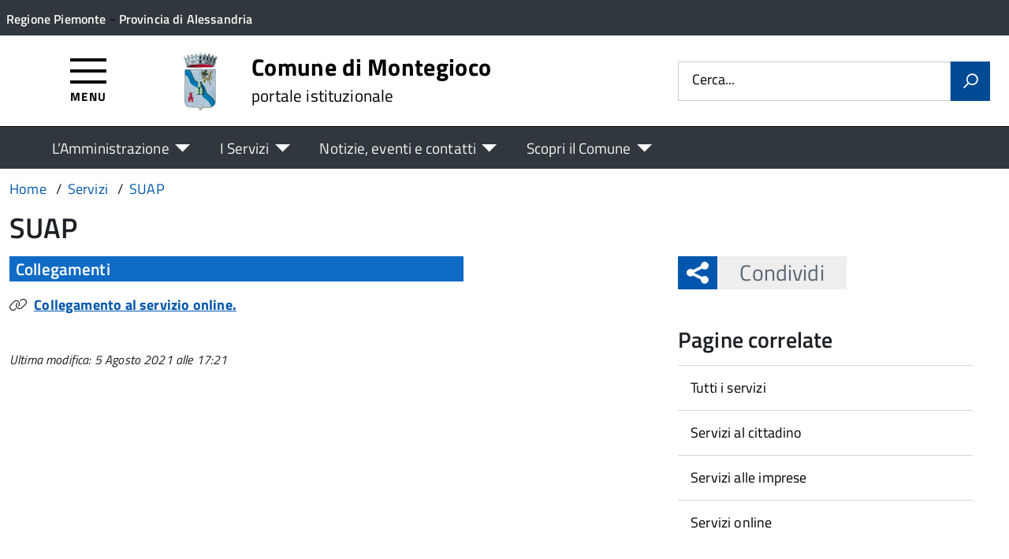

--- FILE ---
content_type: text/html; charset=UTF-8
request_url: https://comune.montegioco.al.it/servizio/suap/
body_size: 9461
content:
<!DOCTYPE html>
<!--[if IE 8]><html class="no-js ie89 ie8" lang="it"><![endif]-->
<!--[if IE 9]><html class="no-js ie89 ie9" lang="it"><![endif]-->
<!--[if (gte IE 9)|!(IE)]><!-->
<html class="no-js" lang="it-IT" xmlns:og="http://opengraphprotocol.org/schema/" xmlns:fb="http://www.facebook.com/2008/fbml">
<!--<![endif]-->
<head>
  <meta charset="UTF-8">
  <meta http-equiv="x-ua-compatible" content="ie=edge">
  <meta name="viewport" content="width=device-width, initial-scale=1 minimum-scale=1.0, maximum-scale=5.0">
  <link rel="profile" href="http://gmpg.org/xfn/11">
	  <title>Comune di Montegioco</title>
  
  <!-- <link rel="stylesheet" href="https://pro.fontawesome.com/releases/v5.8.1/css/all.css" integrity="sha384-Bx4pytHkyTDy3aJKjGkGoHPt3tvv6zlwwjc3iqN7ktaiEMLDPqLSZYts2OjKcBx1" crossorigin="anonymous"> -->

  <!--  <link href="https://fonts.googleapis.com/css?family=Titillium+Web:300,400,400i,600,700" rel="stylesheet"> -->
 
  
  <!-- <script type="text/javascript">
    WebFontConfig = {
      google: {
        families: ['Titillium+Web:400,600,700,400italic:latin']
      }
    };
    (function() {
      var wf = document.createElement('script');
      wf.src = 'https://ajax.googleapis.com/ajax/libs/webfont/1/webfont.js';
      wf.type = 'text/javascript';
      wf.async = 'true';
      var s = document.getElementsByTagName('script')[0];
      s.parentNode.insertBefore(wf, s);
    })();
  </script> -->

  	<meta name='robots' content='max-image-preview:large' />
<link rel="alternate" type="application/rss+xml" title="Comune di Montegioco &raquo; Feed" href="https://comune.montegioco.al.it/feed/" />
<link rel="alternate" title="oEmbed (JSON)" type="application/json+oembed" href="https://comune.montegioco.al.it/wp-json/oembed/1.0/embed?url=https%3A%2F%2Fcomune.montegioco.al.it%2Fservizio%2Fsuap%2F" />
<link rel="alternate" title="oEmbed (XML)" type="text/xml+oembed" href="https://comune.montegioco.al.it/wp-json/oembed/1.0/embed?url=https%3A%2F%2Fcomune.montegioco.al.it%2Fservizio%2Fsuap%2F&#038;format=xml" />
<meta property="og:title" content="SUAP"/><meta property="og:type" content="article"/><meta property="og:url" content="https://comune.montegioco.al.it/servizio/suap/"/><meta property="og:site_name" content="Comune di Montegioco"/><meta property="og:locale" content="it_IT" /><meta property="og:description" content="Sito Istituzionale - informazioni sul servizio."/><meta property="og:image" content=""/>
<style id='wp-img-auto-sizes-contain-inline-css' type='text/css'>
img:is([sizes=auto i],[sizes^="auto," i]){contain-intrinsic-size:3000px 1500px}
/*# sourceURL=wp-img-auto-sizes-contain-inline-css */
</style>
<link rel='stylesheet' id='contact-form-7-css' href='https://comune.montegioco.al.it/wp-content/plugins/contact-form-7/includes/css/styles.css?ver=6.1.4' type='text/css' media='all' />
<link rel='stylesheet' id='wfpc-admin-css-css' href='https://comune.montegioco.al.it/wp-content/plugins/wp-forms-puzzle-captcha/assets/css/wfpc-puzzle-captcha.css?ver=6.9' type='text/css' media='all' />
<link rel="preload" as="style" onload="this.rel='stylesheet'" defer='stylesheet' id='titillium-web-css' href='https://comune.montegioco.al.it/wp-content/themes/theme-wpaitaliadigitale-full-child/css/fonts/titillium-web.css?ver=3.20.763' type='text/css' media='all' />
<link rel='stylesheet' id='opensans-td-css' href='https://comune.montegioco.al.it/wp-content/themes/theme-wpaitaliadigitale-full-child/css/fonts/opensans.css?ver=3.20.763' type='text/css' media='all' />
<link rel='stylesheet' id='vendor-css' href='https://comune.montegioco.al.it/wp-content/themes/theme-wpaitaliadigitale-full-child/css/vendor.css?ver=3.20.763' type='text/css' media='all' />
<link rel="preload" as="style" onload="this.rel='stylesheet'" defer='stylesheet' id='fontawesome-css' href='https://comune.montegioco.al.it/wp-content/fa/fa6/css/all.min.css?ver=3.20.763' type='text/css' media='all' />
<link rel="preload" as="style" onload="this.rel='stylesheet'" defer='stylesheet' id='fontawesome-shims-v4-css' href='https://comune.montegioco.al.it/wp-content/fa/fa6/css/v4-shims.min.css?ver=3.20.763' type='text/css' media='all' />
<link rel="preload" as="style" onload="this.rel='stylesheet'" defer='stylesheet' id='maincolor-css' href='https://comune.montegioco.al.it/wp-content/themes/theme-wpaitaliadigitale-full-child/css/blue.css?ver=3.20.763' type='text/css' media='all' />
<link rel="preload" as="style" onload="this.rel='stylesheet'" defer='stylesheet' id='my-theme-css' href='https://comune.montegioco.al.it/wp-content/themes/theme-wpaitaliadigitale-full-child/style.css?ver=3.20.763' type='text/css' media='all' />
<link rel='stylesheet' id='white-header-css' href='https://comune.montegioco.al.it/wp-content/themes/theme-wpaitaliadigitale-full-child/css/whiteHeader.css?ver=3.20.763' type='text/css' media='all' />
<link rel="preload" as="style" onload="this.rel='stylesheet'" defer='stylesheet' id='tablesaw-css' href='https://comune.montegioco.al.it/wp-content/themes/theme-wpaitaliadigitale-full-child/js/vendor/tablesaw/tablesaw.css?ver=3.20.763' type='text/css' media='all' />
<link rel="preload" as="style" onload="this.rel='stylesheet'" defer='stylesheet' id='tablesorter-blue-css' href='https://comune.montegioco.al.it/wp-content/themes/theme-wpaitaliadigitale-full-child/js/tablesorter/themes/blue/style.css?ver=3.20.763' type='text/css' media='all' />
<link rel="preload" as="style" onload="this.rel='stylesheet'" defer='stylesheet' id='tablesorter-pager-css' href='https://comune.montegioco.al.it/wp-content/themes/theme-wpaitaliadigitale-full-child/js/tablesorter/addons/pager/jquery.tablesorter.pager.css?ver=3.20.763' type='text/css' media='all' />
<link rel='stylesheet' id='loaders-css' href='https://comune.montegioco.al.it/wp-content/themes/theme-wpaitaliadigitale-full-child/css/loaders/loaders.min.css?ver=3.20.763' type='text/css' media='all' />
<link rel="preload" as="style" onload="this.rel='stylesheet'" defer='stylesheet' id='su-style-css' href='https://comune.montegioco.al.it/wp-content/themes/theme-wpaitaliadigitale-full-child/css/su-style/su-style.css?ver=3.20.763' type='text/css' media='all' />
<link rel="preload" as="style" onload="this.rel='stylesheet'" defer='stylesheet' id='td-style-css' href='https://comune.montegioco.al.it/wp-content/themes/theme-wpaitaliadigitale-full-child/css/td-style.css?ver=3.20.763' type='text/css' media='all' />
<script type="text/javascript" src="https://comune.montegioco.al.it/wp-includes/js/jquery/jquery.min.js?ver=3.7.1" id="jquery-core-js"></script>
<script type="text/javascript" id="jquery-core-js-after">
/* <![CDATA[ */
jQuery(document).ready( function($) {
	$('#wp-admin-bar-my-sites-search.hide-if-no-js').show();
	$('#wp-admin-bar-my-sites-search input').keyup( function( ) {

		var searchValRegex = new RegExp( $(this).val(), 'i');

		$('#wp-admin-bar-my-sites-list > li.menupop').hide().filter(function() {

			return searchValRegex.test( $(this).find('> a').text() );

		}).show();

	});
});
	
//# sourceURL=jquery-core-js-after
/* ]]> */
</script>
<script type="text/javascript" src="https://comune.montegioco.al.it/wp-content/plugins/stop-user-enumeration/frontend/js/frontend.js?ver=1.7.7" id="stop-user-enumeration-js" defer="defer" data-wp-strategy="defer"></script>
<script type="text/javascript" src="https://comune.montegioco.al.it/wp-includes/js/jquery/jquery-migrate.min.js?ver=3.4.1" id="jquery-migrate-js"></script>
<script type="text/javascript" src="https://comune.montegioco.al.it/wp-includes/js/jquery/ui/core.min.js?ver=1.13.3" id="jquery-ui-core-js"></script>
<script type="text/javascript" src="https://comune.montegioco.al.it/wp-includes/js/jquery/ui/mouse.min.js?ver=1.13.3" id="jquery-ui-mouse-js"></script>
<script type="text/javascript" src="https://comune.montegioco.al.it/wp-includes/js/jquery/ui/sortable.min.js?ver=1.13.3" id="jquery-ui-sortable-js"></script>
<script type="text/javascript" src="https://comune.montegioco.al.it/wp-includes/js/jquery/ui/datepicker.min.js?ver=1.13.3" id="jquery-ui-datepicker-js"></script>
<script type="text/javascript" id="jquery-ui-datepicker-js-after">
/* <![CDATA[ */
jQuery(function(jQuery){jQuery.datepicker.setDefaults({"closeText":"Chiudi","currentText":"Oggi","monthNames":["Gennaio","Febbraio","Marzo","Aprile","Maggio","Giugno","Luglio","Agosto","Settembre","Ottobre","Novembre","Dicembre"],"monthNamesShort":["Gen","Feb","Mar","Apr","Mag","Giu","Lug","Ago","Set","Ott","Nov","Dic"],"nextText":"Prossimo","prevText":"Precedente","dayNames":["domenica","luned\u00ec","marted\u00ec","mercoled\u00ec","gioved\u00ec","venerd\u00ec","sabato"],"dayNamesShort":["Dom","Lun","Mar","Mer","Gio","Ven","Sab"],"dayNamesMin":["D","L","M","M","G","V","S"],"dateFormat":"d MM yy","firstDay":1,"isRTL":false});});
//# sourceURL=jquery-ui-datepicker-js-after
/* ]]> */
</script>
<script type="text/javascript" src="https://comune.montegioco.al.it/wp-includes/js/jquery/ui/resizable.min.js?ver=1.13.3" id="jquery-ui-resizable-js"></script>
<script type="text/javascript" src="https://comune.montegioco.al.it/wp-includes/js/jquery/ui/draggable.min.js?ver=1.13.3" id="jquery-ui-draggable-js"></script>
<script type="text/javascript" src="https://comune.montegioco.al.it/wp-includes/js/jquery/ui/controlgroup.min.js?ver=1.13.3" id="jquery-ui-controlgroup-js"></script>
<script type="text/javascript" src="https://comune.montegioco.al.it/wp-includes/js/jquery/ui/checkboxradio.min.js?ver=1.13.3" id="jquery-ui-checkboxradio-js"></script>
<script type="text/javascript" src="https://comune.montegioco.al.it/wp-includes/js/jquery/ui/button.min.js?ver=1.13.3" id="jquery-ui-button-js"></script>
<script type="text/javascript" src="https://comune.montegioco.al.it/wp-includes/js/jquery/ui/dialog.min.js?ver=1.13.3" id="jquery-ui-dialog-js"></script>
<script type="text/javascript" id="events-manager-js-extra">
/* <![CDATA[ */
var EM = {"ajaxurl":"https://comune.montegioco.al.it/wp-admin/admin-ajax.php","locationajaxurl":"https://comune.montegioco.al.it/wp-admin/admin-ajax.php?action=locations_search","firstDay":"1","locale":"it","dateFormat":"yy-mm-dd","ui_css":"https://comune.montegioco.al.it/wp-content/plugins/events-manager/includes/css/jquery-ui/build.min.css","show24hours":"1","is_ssl":"1","autocomplete_limit":"10","calendar":{"breakpoints":{"small":560,"medium":908,"large":false},"month_format":"F Y"},"phone":"","datepicker":{"format":"d/m/Y","locale":"it"},"search":{"breakpoints":{"small":650,"medium":850,"full":false}},"url":"https://comune.montegioco.al.it/wp-content/plugins/events-manager","assets":{"input.em-uploader":{"js":{"em-uploader":{"url":"https://comune.montegioco.al.it/wp-content/plugins/events-manager/includes/js/em-uploader.js?v=7.2.3.1","event":"em_uploader_ready","requires":"filepond"},"filepond-validate-size":"filepond/plugins/filepond-plugin-file-validate-size.js?v=7.2.3.1","filepond-validate-type":"filepond/plugins/filepond-plugin-file-validate-type.js?v=7.2.3.1","filepond-image-validate-size":"filepond/plugins/filepond-plugin-image-validate-size.js?v=7.2.3.1","filepond-exif-orientation":"filepond/plugins/filepond-plugin-image-exif-orientation.js?v=7.2.3.1","filepond-get-file":"filepond/plugins/filepond-plugin-get-file.js?v=7.2.3.1","filepond-plugin-image-overlay":"filepond/plugins/filepond-plugin-image-overlay.js?v=7.2.3.1","filepond-plugin-image-thumbnail":"filepond/plugins/filepond-plugin-image-thumbnail.js?v=7.2.3.1","filepond-plugin-pdf-preview-overlay":"filepond/plugins/filepond-plugin-pdf-preview-overlay.js?v=7.2.3.1","filepond-plugin-file-icon":"filepond/plugins/filepond-plugin-file-icon.js?v=7.2.3.1","filepond":{"url":"filepond/filepond.js?v=7.2.3.1","locale":"it-it"}},"css":{"em-filepond":"filepond/em-filepond.min.css?v=7.2.3.1","filepond-preview":"filepond/plugins/filepond-plugin-image-preview.min.css?v=7.2.3.1","filepond-plugin-image-overlay":"filepond/plugins/filepond-plugin-image-overlay.min.css?v=7.2.3.1","filepond-get-file":"filepond/plugins/filepond-plugin-get-file.min.css?v=7.2.3.1"}},".em-event-editor":{"js":{"event-editor":{"url":"https://comune.montegioco.al.it/wp-content/plugins/events-manager/includes/js/events-manager-event-editor.js?v=7.2.3.1","event":"em_event_editor_ready"}},"css":{"event-editor":"https://comune.montegioco.al.it/wp-content/plugins/events-manager/includes/css/events-manager-event-editor.min.css?v=7.2.3.1"}},".em-recurrence-sets, .em-timezone":{"js":{"luxon":{"url":"luxon/luxon.js?v=7.2.3.1","event":"em_luxon_ready"}}},".em-booking-form, #em-booking-form, .em-booking-recurring, .em-event-booking-form":{"js":{"em-bookings":{"url":"https://comune.montegioco.al.it/wp-content/plugins/events-manager/includes/js/bookingsform.js?v=7.2.3.1","event":"em_booking_form_js_loaded"}}},"#em-opt-archetypes":{"js":{"archetypes":"https://comune.montegioco.al.it/wp-content/plugins/events-manager/includes/js/admin-archetype-editor.js?v=7.2.3.1","archetypes_ms":"https://comune.montegioco.al.it/wp-content/plugins/events-manager/includes/js/admin-archetypes.js?v=7.2.3.1","qs":"qs/qs.js?v=7.2.3.1"}}},"cached":"1","uploads":{"endpoint":"https://comune.montegioco.al.it/wp-json/events-manager/v1/uploads","nonce":"f5b63ea568","delete_confirm":"Are you sure you want to delete this file? It will be deleted upon submission.","images":{"max_file_size":1782579200,"image_max_width":"700","image_max_height":"700","image_min_width":"50","image_min_height":"50"},"files":{"max_file_size":1782579200,"types":[]}},"api_nonce":"2e1dff5156","txt_search":"Ricerca","txt_searching":"Ricerca in corso...","txt_loading":"Caricamento in corso..."};
//# sourceURL=events-manager-js-extra
/* ]]> */
</script>
<script type="text/javascript" src="https://comune.montegioco.al.it/wp-content/plugins/events-manager/includes/js/events-manager.js?ver=7.2.3.1" id="events-manager-js"></script>
<script type="text/javascript" src="https://comune.montegioco.al.it/wp-content/plugins/events-manager/includes/external/flatpickr/l10n/it.js?ver=7.2.3.1" id="em-flatpickr-localization-js"></script>
<link rel="https://api.w.org/" href="https://comune.montegioco.al.it/wp-json/" /><link rel="alternate" title="JSON" type="application/json" href="https://comune.montegioco.al.it/wp-json/wp/v2/servizio/426" /><link rel="EditURI" type="application/rsd+xml" title="RSD" href="https://comune.montegioco.al.it/xmlrpc.php?rsd" />
<link rel="canonical" href="https://comune.montegioco.al.it/servizio/suap/" />
<link rel='shortlink' href='https://comune.montegioco.al.it/?p=426' />
<link rel="icon" href="https://comune.montegioco.al.it/wp-content/uploads/sites/80/2021/12/cropped-logo-comune-32x32.jpg" sizes="32x32" />
<link rel="icon" href="https://comune.montegioco.al.it/wp-content/uploads/sites/80/2021/12/cropped-logo-comune-192x192.jpg" sizes="192x192" />
<link rel="apple-touch-icon" href="https://comune.montegioco.al.it/wp-content/uploads/sites/80/2021/12/cropped-logo-comune-180x180.jpg" />
<meta name="msapplication-TileImage" content="https://comune.montegioco.al.it/wp-content/uploads/sites/80/2021/12/cropped-logo-comune-270x270.jpg" />

  <style>
    img {
    max-width: 100%;
    height: auto;
    }
  </style>
</head>

<body class="wp-singular servizio-template-default single single-servizio postid-426 wp-theme-theme-wpaitaliadigitale-full wp-child-theme-theme-wpaitaliadigitale-full-child Blue metaslider-plugin" itemscope itemtype="http://schema.org/WebPage">


<input id='hfiIdCliente' type='hidden' value='' /><input id='hfiIdSU' type='hidden' value='' /><input id='hfiSweetA' type='hidden' value='https://comune.montegioco.al.it/wp-content/themes/theme-wpaitaliadigitale-full-child/js/sweetalert/sweetalert.min.js' /><input id='hfiSweetA2' type='hidden' value='https://comune.montegioco.al.it/wp-content/themes/theme-wpaitaliadigitale-full-child/js/sweetalert/sweetalert2.min.js' /><input id='hfiSiteUrl' type='hidden' value='https://comune.montegioco.al.it' /><input id='hfiIdClienteConsSue' type='hidden' value='' /><input id='hfiIdClienteConsSuap' type='hidden' value='' /><input id='hTestiNeri' type='hidden' value='NO'><input id='hSingleSignOn' type='hidden' value='NO'><input id='hCheckIsAut' type='hidden' value='https://www.pa-online.it/GisMasterWebS/SP/IsAut.ashx'><input id='hCheckLogOut' type='hidden' value='https://www.pa-online.it/GisMasterWebS/SP/LogoutSAML.ashx'><input id='hIsAut' type='hidden' value='0'>


<ul class="Skiplinks js-fr-bypasslinks u-hiddenPrint" style="z-index: -1">
  <li><a accesskey="2" href="#main">Vai al contenuto</a></li>
  <li><a class="js-fr-offcanvas-open" href="#menu" aria-controls="menu" aria-label="Accedi al menù" title="Accedi al menù">Vai alla navigazione del sito</a></li>
</ul>


<header id= "tdheader" class="Header Headroom--fixed u-hiddenPrint" itemtype="http://schema.org/WPHeader" itemscope style="width:100%">
  <div id= "divheader" class="Header-top-TD Headroom-hideme Grid Grid--alignMiddle u-background-grey-80 xu-padding-left-l xu-padding-right-l">


        <div class="Grid-cell u-size7of12 u-sm-size6of12 u-md-size6of12 u-lg-size6of12 u-padding-all-xs">
        
          <p>
		  <a href="http://www.regione.piemonte.it/" target="_blank" class="u-inlineBlock u-padding-top-xxs" data-wpel-link="external" rel="nofollow external noopener noreferrer"><span>Regione Piemonte</span></a> - <a href="http://www.provincia.alessandria.gov.it/" target="_blank" class="u-inlineBlock u-padding-top-xxs" data-wpel-link="external" rel="nofollow external noopener noreferrer"><span>Provincia di Alessandria</span></a>		  </p>
        </div>

       

        <div id="divDestra" class="Grid-cell u-sizeFill xu-padding-bottom-xs xu-padding-top-xs xu-padding-left-xs">
          
          
          
       </div>


  </div>

    <div class="Header-navbar  Grid Grid--alignMiddle">

      <div class="Header-toggle Grid-cell" data-hideapp>
      <a class="Hamburger-toggleContainer js-fr-offcanvas-open" href="#menu" aria-controls="menu" aria-label="Accedi al menù" title="Accedi al menù">
        <span class="Hamburger-toggle" role="presentation"></span>
        <span id="TDtoggleText" class="Header-toggleText" role="presentation">Menu</span>
      </a>
    </div>
  
    <div class="Header-logo Grid-cell" aria-hidden="true" xstyle="text-align: left!important;">
    
      <a name="home_link" href="https://comune.montegioco.al.it/" tabindex="-1" data-wpel-link="internal">
      <!-- <a href="https://comune.montegioco.al.it/" tabindex="-1"> -->
        <img src="https://comune.montegioco.al.it/wp-content/uploads/sites/80/2021/08/Stemma.png" alt="Comune di Montegioco" />      </a>
    </div>

        <div class="Header-title u-padding-left-s Grid-cell ">
      <p class="Header-titleLink">
        <a name="home_link" accesskey="1" href="https://comune.montegioco.al.it/" data-wpel-link="internal">
        <!-- <a accesskey="1" href="https://comune.montegioco.al.it/"> -->
          <span itemprop="headline">Comune di Montegioco</span><br>
          
                      <small itemprop="description" data-hideapp>portale istituzionale</small>
          
        </a>
      </p>
    </div>

          <div class="Header-searchTrigger Grid-cell u-hiddenPrint" data-hideapp>
        <button aria-controls="header-search" class="js-Header-search-trigger Icon Icon-search"
          title="Attiva il form di ricerca" aria-label="Attiva il form di ricerca" aria-hidden="false">
        </button>
        <button aria-controls="header-search" class="js-Header-search-trigger Icon Icon-close u-hiddenVisually"
          title="Disattiva il form di ricerca" aria-label="Disattiva il form di ricerca" aria-hidden="true">
        </button>
      </div>
    

    <div class="Header-utils Grid-cell">


      <div class="Header-search" id="header-search">
        <form role="search" method="get" class="Form search-form" action="https://comune.montegioco.al.it/">
			<div class="Form-field Form-field--withPlaceholder Grid">
			<input class="Form-input Grid-cell u-sizeFill u-text-r-s" id="s" value="" name="s" title="Cerca" required="required" aria-required="true">
			<label class="Form-label" for="s">Cerca...</label>
			<button class="Grid-cell u-sizeFit Icon-search u-background-60 u-color-white u-padding-all-s u-textWeight-700"
				title="Avvia la ricerca" aria-label="Avvia la ricerca">
			</button>
			</div>
			</form>
      </div>

    </div>
    

  </div><!-- Header-navbar -->

    <div id="TDHeadroom" class="Headroom-hideme xu-textCenter u-hidden u-sm-block u-md-block u-lg-block">
      <nav class="Megamenu Megamenu--styled js-megamenu" data-rel=".Offcanvas .Treeview" ></nav>
  </div>
  
</header>
<div class="Offcanvas Offcanvas--left Offcanvas--modal js-fr-offcanvas u-jsVisibilityHidden u-nojsDisplayNone" id="menu">
    <span class="u-hiddenVisually">Menu principale</span>
    <div class="Offcanvas-content u-background-white">
        <div class="Offcanvas-toggleContainer u-background-70 u-jsHidden">
            <a class="Hamburger-toggleContainer u-block u-color-white u-padding-bottom-xxl u-padding-left-s u-padding-top-xxl js-fr-offcanvas-close" aria-controls="menu" aria-label="Chiudi navigazione" title="Chiudi navigazione" href="#">
                <span class="Hamburger-toggle is-active" aria-hidden="true"></span>
            </a>
        </div>
        <nav>
        	<ul id="menu-principale-new" class="Linklist Linklist--padded Treeview Treeview--default js-fr-treeview u-text-r-xs"><li class="menu-item-has-children"><a href="#">L&#8217;Amministrazione</a>
<ul class="sub-menu">
	<li class="menu-item-has-children"><a href="https://comune.montegioco.al.it/istituzioni/" data-wpel-link="internal">ISTITUZIONI</a>
	<ul class="sub-menu">
		<li><a href="https://comune.montegioco.al.it/istituzione/il-sindaco/" data-wpel-link="internal">Il Sindaco</a></li>
		<li><a href="https://comune.montegioco.al.it/istituzione/la-giunta/" data-wpel-link="internal">La Giunta</a></li>
		<li><a href="https://comune.montegioco.al.it/istituzione/il-consiglio-comunale/" data-wpel-link="internal">Il Consiglio Comunale</a></li>
		<li><a href="https://comune.montegioco.al.it/istituzione/segretario-comunale/" data-wpel-link="internal">Il Segretario Comunale</a></li>
		<li><a href="https://comune.montegioco.al.it/istituzione/commissioni-consiliari/" data-wpel-link="internal">Commissioni Consiliari</a></li>
	</ul>
</li>
	<li class="menu-item-has-children"><a href="https://comune.montegioco.al.it/uffici/" data-wpel-link="internal">UFFICI</a>
	<ul class="sub-menu">
		<li><a href="https://comune.montegioco.al.it/ufficio/uffici-demografici-e-cimiteriali/" data-wpel-link="internal">Uffici Demografici e Cimiteriali</a></li>
		<li><a href="https://comune.montegioco.al.it/ufficio/ufficio-elettorale/" data-wpel-link="internal">Ufficio Elettorale</a></li>
		<li><a href="https://comune.montegioco.al.it/ufficio/uffici-tecnico/" data-wpel-link="internal">Uffici Tecnico</a></li>
		<li><a href="https://comune.montegioco.al.it/ufficio/ufficio-tributi-e-ragioneria/" data-wpel-link="internal">Ufficio Tributi e Ragioneria</a></li>
	</ul>
</li>
	<li class="menu-item-has-children"><a href="#">TRASPARENZA</a>
	<ul class="sub-menu">
		<li><a href="https://trasparenza.apkappa.it/montegioco/" data-wpel-link="external" target="_blank" rel="nofollow external noopener noreferrer">Amministrazione Trasparente</a></li>
		<li><a href="https://albo.apkappa.it/montegioco/albo/index.php?" data-wpel-link="external" target="_blank" rel="nofollow external noopener noreferrer">Albo Pretorio</a></li>
		<li><a href="https://comune.montegioco.al.it/modulistica/" data-wpel-link="internal">Modulistica</a></li>
		<li><a href="https://comune.montegioco.al.it/regolamenti/" data-wpel-link="internal">Regolamenti</a></li>
	</ul>
</li>
	<li class="menu-item-has-children"><a href="https://comune.montegioco.al.it/link-utili/" data-wpel-link="internal">LINK UTILI</a>
	<ul class="sub-menu">
		<li><a href="http://www.aslal.it/" data-wpel-link="external" target="_blank" rel="nofollow external noopener noreferrer">Asl  AL</a></li>
		<li><a href="https://comune.montegioco.al.it/numeri-utili/" data-wpel-link="internal">Numeri utili</a></li>
	</ul>
</li>
</ul>
</li>
<li class="menu-item-has-children"><a href="#">I Servizi</a>
<ul class="sub-menu">
	<li><a href="https://comune.montegioco.al.it/servizi/" data-wpel-link="internal">Tutti i servizi</a></li>
	<li><a href="https://comune.montegioco.al.it/categoria-servizio/servizi-al-cittadino/" data-wpel-link="internal">Servizi al cittadino</a></li>
	<li><a href="https://comune.montegioco.al.it/categoria-servizio/servizi-online/" data-wpel-link="internal">Servizi online</a></li>
	<li><a href="https://comune.montegioco.al.it/categoria-servizio/servizi-alle-imprese/" data-wpel-link="internal">Servizi alle imprese</a></li>
</ul>
</li>
<li class="menu-item-has-children"><a href="#">Notizie, eventi e contatti</a>
<ul class="sub-menu">
	<li><a href="https://comune.montegioco.al.it/notizie/" data-wpel-link="internal">Ultime notizie</a></li>
	<li><a href="https://comune.montegioco.al.it/eventi/" data-wpel-link="internal">Eventi</a></li>
	<li><a href="https://comune.montegioco.al.it/contatti/" data-wpel-link="internal">Contatti</a></li>
</ul>
</li>
<li class="menu-item-has-children"><a href="#">Scopri il Comune</a>
<ul class="sub-menu">
	<li class="menu-item-has-children"><a href="https://comune.montegioco.al.it/territorio/" data-wpel-link="internal">TERRITORIO</a>
	<ul class="sub-menu">
		<li><a href="https://comune.montegioco.al.it/territorio/informazioni-generali/" data-wpel-link="internal">Informazioni generali</a></li>
		<li><a href="https://comune.montegioco.al.it/territorio/la-nostra-storia/" data-wpel-link="internal">La nostra storia</a></li>
	</ul>
</li>
	<li class="menu-item-has-children"><a href="https://comune.montegioco.al.it/aree-tematiche/" data-wpel-link="internal">AREE TEMATICHE</a>
	<ul class="sub-menu">
		<li><a href="https://comune.montegioco.al.it/aree-tematiche/associazioni/" data-wpel-link="internal">Associazioni</a></li>
		<li><a href="https://comune.montegioco.al.it/aree-tematiche/attivita-ed-aziende/" data-wpel-link="internal">Attività ed Aziende</a></li>
		<li><a href="https://comune.montegioco.al.it/aree-tematiche/strutture-ricettive/" data-wpel-link="internal">Strutture Ricettive</a></li>
	</ul>
</li>
	<li class="menu-item-has-children"><a href="#">MEDIA</a>
	<ul class="sub-menu">
		<li><a href="https://comune.montegioco.al.it/foto/" data-wpel-link="internal">Galleria fotografica</a></li>
	</ul>
</li>
</ul>
</li>
</ul>        </nav>
    </div>
</div>
<!--  -->

<div class="u-printOnly u-colorBlack u-text-h1 u-layout-withGutter u-layoutCenter">
Comune di Montegioco - portale istituzionale

</div>

<section id="main">


  <div id="divBreadcrumb" class="u-layout-wide u-layoutCenter u-layout-withGutter xu-padding-r-bottom u-padding-top-s u-hiddenPrint" data-hideapp>
    <nav aria-label="Sei qui:" >
      <ol id="olBreadcrumb" class="Breadcrumb" itemscope itemtype="http://schema.org/BreadcrumbList">
        <li class="Breadcrumb-item"><a class="Breadcrumb-link u-color-50" itemprop="item" title="Vai a Comune di Montegioco." href="https://comune.montegioco.al.it" data-wpel-link="internal"><span itemprop="name">Home</span></a><meta itemprop="position" content="1"></li><li class="Breadcrumb-item"><a class="Breadcrumb-link u-color-50" itemprop="item" title="Vai a Servizi." href="https://comune.montegioco.al.it/servizi/" data-wpel-link="internal"><span itemprop="name">Servizi</span></a><meta itemprop="position" content="2"></li><li class="Breadcrumb-item"><a class="Breadcrumb-link u-color-50" itemprop="item" title="Vai a SUAP." href="https://comune.montegioco.al.it/servizio/suap/" data-wpel-link="internal"><span itemprop="name">SUAP</span></a><meta itemprop="position" content="3"></li>      </ol>
    </nav>
  </div>
   

  <div class="u-layout-wide u-layout-withGutter u-layoutCenter u-padding-r-top u-margin-bottom-l">
    <h1 class="xu-padding-r-bottom u-text-h2">SUAP</h1>
    <div class="Grid Grid--withGutter">
      <div class="Grid-cell Grid-AreaTematica Grid-PaginaInternax Prose u-md-size8of12 u-lg-size8of12 u-margin-bottom-l">
      <article class="xGrid-cell Prose u-layout-releasex u-layout-prose xu-md-size11of12 xu-lg-size11of12"><div style="clear:both"></div><div class="" id="fondopagina"><h2 class="u-text-h4 u-padding-left-xs u-background-40 u-color-white xu-margin-top-m">Collegamenti</h2><div class="u-layout-prose Prose u-margin-bottom-m"><i class="fal fa-link u-padding-right-xs"></i><a href="https://www.impresainungiorno.gov.it/route/suap?codComune=F518" class="u-textWeight-700" target="_blank" data-wpel-link="external" rel="nofollow external noopener noreferrer">Collegamento al servizio online.</a><br></div></div><div class="u-padding-top-l u-text-xs u-textItalic">Ultima modifica: 5 Agosto 2021 alle 17:21</div></article>      </div>
      <aside class="Grid-cell Grid-Sidebar u-sizeFull u-md-size4of12 u-lg-size4of12 u-margin-bottom-l u-hiddenPrint" itemscope itemtype="http://schema.org/WPSideBar" data-hideapp>
        <!-- SHARE -->
        
<div class="u-cf u-padding-bottom-xl  u-hiddenPrint" data-hideapp>
	<div class="Share Grid-cell u-sizeFull u-md-size11of12 u-lg-size11of12">
		<h4 class="Share-reveal js-Share u-text-h2">
			<a href="#shareOptions" class="Share-revealText" id="showShareOptions">
				<span class="Share-revealIcon Icon Icon-share"></span>
				Condividi			</a>
		</h4>
			<ul id="shareOptions" class="Dropdown-menu u-hidden" >
				<li><a href="https://www.facebook.com/sharer/sharer.php?u=https://comune.montegioco.al.it/servizio/suap/" target="_blank" title="Condivi su Facebook" data-wpel-link="external" rel="nofollow external noopener noreferrer"><span class="Icon Icon-facebook"></span></a></li>
				<li><a href="https://twitter.com/intent/tweet?url=https://comune.montegioco.al.it/servizio/suap/" target="_blank" title="Condivi su Twitter" data-wpel-link="external" rel="nofollow external noopener noreferrer"><span class="Icon Icon-twitter"></span></a></li>
				<!--<li><a href="https://plus.google.com/share?url=https://comune.montegioco.al.it/servizio/suap/" target="_blank" title="Condivi su GooglePlus" data-wpel-link="external" rel="nofollow external noopener noreferrer"><span class="Icon Icon-googleplus"></span></a></li>-->
				<li><a href="mailto:?subject=SUAP&body=https://comune.montegioco.al.it/servizio/suap/" target="_blank" title="Condivi via email"><span class="Icon Icon-mail"></span></a></li>
								<li class="close"><a id="closeShareOptions" href="#" title="Chiudi"><span class="Icon Icon-close"></span></a></li>
			</ul>
	</div>
</div> 

        <nav class="u-sizeFull u-md-size11of12 u-lg-size11of12" >
          <h4 class="u-text-h3">Pagine correlate</h4>
          <ul id="menu-services-menu" class="Linklist Linklist--padded xu-layout-prose u-text-r-xs"><li><a href="https://comune.montegioco.al.it/servizi/" data-wpel-link="internal">Tutti i servizi</a></li>
<li><a href="https://comune.montegioco.al.it/categoria-servizio/servizi-al-cittadino/" data-wpel-link="internal">Servizi al cittadino</a></li>
<li><a href="https://comune.montegioco.al.it/categoria-servizio/servizi-alle-imprese/" data-wpel-link="internal">Servizi alle imprese</a></li>
<li><a href="https://comune.montegioco.al.it/categoria-servizio/servizi-online/" data-wpel-link="internal">Servizi online</a></li>
</ul>        </nav>

        <a href="#" title="torna all&#039;inizio del contenuto" class="u-hiddenVisually">torna all'inizio del contenuto</a>
      </aside>
    </div>
</div>
</section>




<div id="bannerFondopagina" class=" u-background-40 u-color-white">
  <div class="u-sizeFull u-textCenter u-text-r-m u-padding-all-l"><a class="u-color-white" href="https://comune.montegioco.al.it/contatti/" data-wpel-link="internal">Non hai trovato quel che cerchi? Contattaci</a></div>
</div>







  <footer class=" u-background-grey-80  u-hiddenPrint" itemtype="http://schema.org/WPFooter" itemscope=""  data-hideapp>
      <div class="u-layout-wide u-layoutCenter u-layout-r-withGutter">
      <div class="Footer u-padding-all-s" >

    <div class="u-cf">
      <img class="Footer-logo" src="https://comune.montegioco.al.it/wp-content/uploads/sites/80/2021/08/Stemma.png" alt="Comune di Montegioco" />
      <p class="Footer-siteName">
        Comune di Montegioco      </p>
    </div>

    <div class="Grid Grid--withGutter" data-hideapp>
      <div class="widget_text Footer-block Grid-cell u-md-size1of2 u-lg-size1of2"><h4 class="Footer-blockTitle u-text-h2">Contatti</h4><div class="textwidget custom-html-widget"><p>
Indirizzo: Frazione Palazzo, 20 - 15050 Montegioco (AL)<br>
Telefono: 0131.875132<br>
Fax: 0131.875132<br>
	Email: <a href="mailto:info@comune.montegioco.al.it">info@comune.montegioco.al.it</a><br>
	PEC: <a href="mailto:protocollo@pec.comune.montegioco.al.it">protocollo@pec.comune.montegioco.al.it</a><br>
Codice Fiscale: 00460500069<br>
</p></div></div><div class="Footer-block Grid-cell u-md-size1of2 u-lg-size1of2"><h4 class="Footer-blockTitle u-text-h2">Collegamenti rapidi</h4><div class="menu-menu-collegamenti-footer-container"><ul id="menu-menu-collegamenti-footer" class="menu"><li><a href="https://comune.montegioco.al.it/istituzioni/" data-wpel-link="internal">Istituzioni</a></li>
<li><a href="https://comune.montegioco.al.it/servizi/" data-wpel-link="internal">Servizi</a></li>
<li><a href="https://trasparenza.apkappa.it/montegioco/" data-wpel-link="external" target="_blank" rel="nofollow external noopener noreferrer">Amministrazione Trasparente</a></li>
<li><a href="https://comune.montegioco.al.it/uffici/" data-wpel-link="internal">Uffici</a></li>
<li><a href="https://comune.montegioco.al.it/notizie/" data-wpel-link="internal">Notizie</a></li>
<li><a href="https://comune.montegioco.al.it/contatti/" data-wpel-link="internal">Contatti</a></li>
<li><a rel="privacy-policy" href="https://comune.montegioco.al.it/privacy-policy/" data-wpel-link="internal">Privacy Policy</a></li>
</ul></div></div>

    <!-- <div class="Footer-block Grid-cell"></div> -->
      <div class="Footer-otherinfo Grid-cell u-md-size1of2 u-lg-size1of2">
                </div>
      <div class="Footer-otherinfo Footer-copyright Grid-cell u-md-size1of2 u-lg-size1of2">
          <p><a href="https://comune.montegioco.al.it/login" data-wpel-link="internal">Area privata<span class="u-hiddenVisually"> Accedi all'area di amministrazione</span></a></p>
      </div>

    </div>

    


  </div>

      </div>



  </footer>



<a href="#" aria-label="torna all&#039;inizio del contenuto" title="torna all&#039;inizio del contenuto" class="ScrollTop js-scrollTop js-scrollTo">
  <span class="ScrollTop-icon Icon-collapse" aria-hidden="true"></span>
  <span class="u-hiddenVisually">torna all'inizio del contenuto</span>
</a>


<script type="speculationrules">
{"prefetch":[{"source":"document","where":{"and":[{"href_matches":"/*"},{"not":{"href_matches":["/wp-*.php","/wp-admin/*","/wp-content/uploads/sites/80/*","/wp-content/*","/wp-content/plugins/*","/wp-content/themes/theme-wpaitaliadigitale-full-child/*","/wp-content/themes/theme-wpaitaliadigitale-full/*","/*\\?(.+)"]}},{"not":{"selector_matches":"a[rel~=\"nofollow\"]"}},{"not":{"selector_matches":".no-prefetch, .no-prefetch a"}}]},"eagerness":"conservative"}]}
</script>
		<script type="text/javascript">
			(function() {
				let targetObjectName = 'EM';
				if ( typeof window[targetObjectName] === 'object' && window[targetObjectName] !== null ) {
					Object.assign( window[targetObjectName], []);
				} else {
					console.warn( 'Could not merge extra data: window.' + targetObjectName + ' not found or not an object.' );
				}
			})();
		</script>
		<script type="text/javascript" src="https://privacy.nelcomune.it/js/ngcookie1.js"></script><script type="text/javascript">NGCookieWidget('comune.montegioco.al.it');</script>
	<script type="text/javascript">
	var disableSubmit = false;
	jQuery('input.wpcf7-submit[type="submit"]').click(function() {
	    jQuery(':input[type="submit"]').attr('value',"Invio in corso");
	    if (disableSubmit == true) {
	        return false;
	    }
	    disableSubmit = true;
	    return true;
	})
	  
	var wpcf7Elm = document.querySelector( '.wpcf7' );
	if (wpcf7Elm){
  	  wpcf7Elm.addEventListener( 'wpcf7submit', function( event ) {
	      jQuery(':input[type="submit"]').attr('value',"Invia");
	      disableSubmit = false;
	  }, false );

	  wpcf7Elm.addEventListener( 'wpcf7invalid', function( event ) {
	      jQuery(':input[type="submit"]').attr('value',"Invia");
	      disableSubmit = false;
	  }, false );
	}
	</script>
	<script type="text/javascript" src="https://comune.montegioco.al.it/wp-includes/js/dist/hooks.min.js?ver=dd5603f07f9220ed27f1" id="wp-hooks-js"></script>
<script type="text/javascript" src="https://comune.montegioco.al.it/wp-includes/js/dist/i18n.min.js?ver=c26c3dc7bed366793375" id="wp-i18n-js"></script>
<script type="text/javascript" id="wp-i18n-js-after">
/* <![CDATA[ */
wp.i18n.setLocaleData( { 'text direction\u0004ltr': [ 'ltr' ] } );
//# sourceURL=wp-i18n-js-after
/* ]]> */
</script>
<script type="text/javascript" src="https://comune.montegioco.al.it/wp-content/plugins/contact-form-7/includes/swv/js/index.js?ver=6.1.4" id="swv-js"></script>
<script type="text/javascript" id="contact-form-7-js-translations">
/* <![CDATA[ */
( function( domain, translations ) {
	var localeData = translations.locale_data[ domain ] || translations.locale_data.messages;
	localeData[""].domain = domain;
	wp.i18n.setLocaleData( localeData, domain );
} )( "contact-form-7", {"translation-revision-date":"2026-01-14 20:31:08+0000","generator":"GlotPress\/4.0.3","domain":"messages","locale_data":{"messages":{"":{"domain":"messages","plural-forms":"nplurals=2; plural=n != 1;","lang":"it"},"This contact form is placed in the wrong place.":["Questo modulo di contatto \u00e8 posizionato nel posto sbagliato."],"Error:":["Errore:"]}},"comment":{"reference":"includes\/js\/index.js"}} );
//# sourceURL=contact-form-7-js-translations
/* ]]> */
</script>
<script type="text/javascript" id="contact-form-7-js-before">
/* <![CDATA[ */
var wpcf7 = {
    "api": {
        "root": "https:\/\/comune.montegioco.al.it\/wp-json\/",
        "namespace": "contact-form-7\/v1"
    },
    "cached": 1
};
//# sourceURL=contact-form-7-js-before
/* ]]> */
</script>
<script type="text/javascript" src="https://comune.montegioco.al.it/wp-content/plugins/contact-form-7/includes/js/index.js?ver=6.1.4" id="contact-form-7-js"></script>
<script type="text/javascript" src="https://comune.montegioco.al.it/wp-content/plugins/wp-forms-puzzle-captcha/assets/js/wfpc-puzzle-captcha.js?ver=6.9" id="wfpc-admin-js-js"></script>
<script type="text/javascript" id="wfpc-login-js-js-extra">
/* <![CDATA[ */
var wfpc_ajax = {"url":"https://comune.montegioco.al.it/wp-admin/admin-ajax.php","img_url":"https://comune.montegioco.al.it/wp-content/plugins/wp-forms-puzzle-captcha/assets/"};
//# sourceURL=wfpc-login-js-js-extra
/* ]]> */
</script>
<script type="text/javascript" src="https://comune.montegioco.al.it/wp-content/plugins/wp-forms-puzzle-captcha/assets/js/wfpc-custom-script.js?ver=6.9" id="wfpc-login-js-js"></script>
<script type="text/javascript" src="https://comune.montegioco.al.it/wp-content/themes/theme-wpaitaliadigitale-full-child/js/TD_listenerjquery.js?ver=3.20.763" id="TD-listener-js"></script>
<script type="text/javascript" src="https://comune.montegioco.al.it/wp-content/themes/theme-wpaitaliadigitale-full-child/js/vendor/modernizr.js?ver=3.20.763" id="modernizr-js-js"></script>
<script type="text/javascript" id="TD-js-js-extra">
/* <![CDATA[ */
var TD_object = {"uri":"https://comune.montegioco.al.it/wp-content/themes/theme-wpaitaliadigitale-full-child"};
//# sourceURL=TD-js-js-extra
/* ]]> */
</script>
<script type="text/javascript" src="https://comune.montegioco.al.it/wp-content/themes/theme-wpaitaliadigitale-full-child/js/TD.js?ver=3.20.763" id="TD-js-js"></script>
<script type="text/javascript" src="https://comune.montegioco.al.it/wp-content/themes/theme-wpaitaliadigitale-full-child/js/TD_App.js?ver=3.20.763" id="TD-app-js"></script>
<script type="text/javascript" src="https://comune.montegioco.al.it/wp-includes/js/imagesloaded.min.js?ver=5.0.0" id="imagesloaded-js"></script>
<script type="text/javascript" src="https://comune.montegioco.al.it/wp-includes/js/masonry.min.js?ver=4.2.2" id="masonry-js"></script>
<script type="text/javascript" src="https://comune.montegioco.al.it/wp-includes/js/jquery/jquery.masonry.min.js?ver=3.1.2b" id="jquery-masonry-js"></script>
<script type="text/javascript" src="https://comune.montegioco.al.it/wp-content/themes/theme-wpaitaliadigitale-full-child/js/vendor/tablesaw/tablesaw.min.js?ver=3.20.763" id="tablesaw-js-js"></script>
<script type="text/javascript" src="https://comune.montegioco.al.it/wp-content/themes/theme-wpaitaliadigitale-full-child/js/vendor/tablesaw/tablesaw-init.js?ver=3.20.763" id="tablesaw-init-js-js"></script>
<script type="text/javascript" src="https://comune.montegioco.al.it/wp-content/themes/theme-wpaitaliadigitale-full-child/js/moment/2.29.4/moment.min.js?ver=3.20.763" id="moment-js-js"></script>
<script type="text/javascript" src="https://comune.montegioco.al.it/wp-content/themes/theme-wpaitaliadigitale-full-child/js/tablesorter/jquery.tablesorter.min.js?ver=3.20.763" id="tablesorter-js-js"></script>
<script type="text/javascript" src="https://comune.montegioco.al.it/wp-content/themes/theme-wpaitaliadigitale-full-child/js/tablesorter/jquery.tablesorter.widgets.min.js?ver=3.20.763" id="tablesorter-widgets-js-js"></script>
<script type="text/javascript" src="https://comune.montegioco.al.it/wp-content/themes/theme-wpaitaliadigitale-full-child/js/tablesorter/addons/pager/jquery.tablesorter.pager.min.js?ver=3.20.763" id="tablesorter-pager-js-js"></script>
<script type="text/javascript" src="https://comune.montegioco.al.it/wp-content/themes/theme-wpaitaliadigitale-full-child/js/sweetalert/sweetalert.min.js?ver=3.20.763" id="sweetalert-js"></script>
<script type="text/javascript" id="su_ajax_js-js-extra">
/* <![CDATA[ */
var su_ajax = {"url":"https://comune.montegioco.al.it/wp-admin/admin-ajax.php","security":"6383b0d0c7"};
//# sourceURL=su_ajax_js-js-extra
/* ]]> */
</script>
<script type="text/javascript" src="https://comune.montegioco.al.it/wp-content/themes/theme-wpaitaliadigitale-full-child/js/su/su-ajax.js?ver=3.20.763" id="su_ajax_js-js"></script>
<script type="text/javascript" id="td_ajax_js-js-extra">
/* <![CDATA[ */
var td_ajax = {"url":"https://comune.montegioco.al.it/wp-admin/admin-ajax.php","security":"6383b0d0c7"};
//# sourceURL=td_ajax_js-js-extra
/* ]]> */
</script>
<script type="text/javascript" src="https://comune.montegioco.al.it/wp-content/themes/theme-wpaitaliadigitale-full-child/js/td-ajax.js?ver=3.20.763" id="td_ajax_js-js"></script>
<script type="text/javascript" src="https://comune.montegioco.al.it/wp-content/themes/theme-wpaitaliadigitale-full-child/js/su/su.js?ver=3.20.763" id="su-js-js"></script>
<script type="text/javascript" src="https://comune.montegioco.al.it/wp-content/themes/theme-wpaitaliadigitale-full-child/js/IWT.min.js?ver=3.20.763" id="IWT-js-js"></script>

<script type="text/javascript">
(function () {
	$('a#showShareOptions').on( "click touchstart", function(e) {
		e.preventDefault();
		$( this ).addClass('u-hidden');
		$('#shareOptions').removeClass('u-hidden');
	});
	
	$('a#closeShareOptions').on( "click touchstart", function(e) {
		e.preventDefault();
		$( '#showShareOptions' ).removeClass('u-hidden');
		$('#shareOptions').addClass('u-hidden');
	});
}());	 
</script>



</body>
</html>
<!-- WP Optimize page cache - https://teamupdraft.com/wp-optimize/ - Page not served from cache  -->


--- FILE ---
content_type: text/css
request_url: https://comune.montegioco.al.it/wp-content/themes/theme-wpaitaliadigitale-full-child/css/blue.css?ver=3.20.763
body_size: 26322
content:
/*! normalize.css v4.1.1 | MIT License | github.com/necolas/normalize.css */

html{
  font-family:sans-serif;
  line-height:1.15;
  -ms-text-size-adjust:100%;
  -webkit-text-size-adjust:100%;
}

body{
  margin:0;
}

article, aside, details, figcaption, figure, footer, header, main, menu, nav, section, summary{
  display:block;
}

audio, canvas, progress, video{
  display:inline-block;
}

audio:not([controls]){
  display:none;
  height:0;
}

progress{
  vertical-align:baseline;
}

template, [hidden]{
  display:none;
}

a{
  background-color:transparent;
  -webkit-text-decoration-skip:objects;
}

a:active, a:hover{
  outline-width:0;
}

abbr[title]{
  border-bottom:none;
  text-decoration:underline;
  text-decoration:underline dotted;
}

b, strong{
  font-weight:inherit;
}

b, strong{
  font-weight:bolder;
}

dfn{
  font-style:italic;
}

h1{
  font-size:2em;
  margin:0.67em 0;
}

mark{
  background-color:#ff0;
  color:#000;
}

small{
  font-size:80%;
}

sub, sup{
  font-size:75%;
  line-height:0;
  position:relative;
  vertical-align:baseline;
}

sub{
  bottom:-0.25em;
}

sup{
  top:-0.5em;
}

img{
  border-style:none;
}

svg:not(:root){
  overflow:hidden;
}

code, kbd, pre, samp{
  font-family:monospace, monospace;
  font-size:1em;
}

figure{
  margin:1em 40px;
}

hr{
  -webkit-box-sizing:content-box;
          box-sizing:content-box;
  height:0;
  overflow:visible;
}

button, input, optgroup, select, textarea{
  font:inherit;
  margin:0;
}

optgroup{
  font-weight:bold;
}

button, input{
  overflow:visible;
}

button, select{
  text-transform:none;
}

button, html [type="button"], [type="reset"], [type="submit"]{
  -webkit-appearance:button;
}

button::-moz-focus-inner, [type="button"]::-moz-focus-inner, [type="reset"]::-moz-focus-inner, [type="submit"]::-moz-focus-inner{
  border-style:none;
  padding:0;
}

button:-moz-focusring, [type="button"]:-moz-focusring, [type="reset"]:-moz-focusring, [type="submit"]:-moz-focusring{
  outline:1px dotted ButtonText;
}

fieldset{
  border:1px solid #c0c0c0;
  margin:0 2px;
  padding:0.35em 0.625em 0.75em;
}

legend{
  -webkit-box-sizing:border-box;
          box-sizing:border-box;
  color:inherit;
  display:table;
  max-width:100%;
  padding:0;
  white-space:normal;
}

textarea{
  overflow:auto;
}

[type="checkbox"], [type="radio"]{
  -webkit-box-sizing:border-box;
          box-sizing:border-box;
  padding:0;
}

[type="number"]::-webkit-inner-spin-button, [type="number"]::-webkit-outer-spin-button{
  height:auto;
}

[type="search"]{
  -webkit-appearance:textfield;
  outline-offset:-2px;
}

[type="search"]::-webkit-search-cancel-button, [type="search"]::-webkit-search-decoration{
  -webkit-appearance:none;
}

::-webkit-input-placeholder{
  color:inherit;
  opacity:0.54;
}

::-webkit-file-upload-button{
  -webkit-appearance:button;
  font:inherit;
}

html{
  -webkit-box-sizing:border-box;
          box-sizing:border-box;
}

*, *:before, *:after{
  -webkit-box-sizing:inherit;
          box-sizing:inherit;
}

blockquote, dl, dd, h1, h2, h3, h4, h5, h6, figure, p, pre{
  margin:0;
}

button{
  background:transparent;
  border:0;
  padding:0;
}

button:focus{
  outline:1px dotted;
  outline:5px auto -webkit-focus-ring-color;
}

fieldset{
  border:0;
  margin:0;
  padding:0;
}

iframe{
  border:0;
}

ol, ul{
  list-style:none;
  margin:0;
  padding:0;
}

[tabindex="-1"]:focus{
  outline:none !important;
}

.u-alignBaseline{
  vertical-align:baseline !important;
}

.u-alignBottom{
  vertical-align:bottom !important;
}

.u-alignMiddle, .Header-logo img, .Skiplinks > li, .Share-reveal > a > span, .Share > ul > li > a{
  vertical-align:middle !important;
}

.u-alignTop, .Megamenu-subnavGroup{
  vertical-align:top !important;
}

.u-block, .Form-input.Form-input:focus + [role="tooltip"], .Accordion-header, .Accordion-link, .Comments .comment-respond .comment-form p textarea.Form-input:focus + [role="tooltip"], .Comments .comment-respond .comment-form p input.Form-input:focus + [role="tooltip"], .Linklist-link, .Linklist a, .Linklist .row a.show, .Linklist .row a.hide, .Header-utils, .Header-search.is-active, .Linklist li, .Megamenu-list, .Megamenu-item > a, .Megamenu.is-ready .Megamenu-subnav.is-open, .Megamenu-subnavGroup > li, .no-js .Offcanvas:target, .Blue .Grid-ListaAreetematiche ul li, .Blue .Grid-ListaAreetematiche ul, .Blue .Grid-ListaAreetematiche ul a{
  display:block !important;
}

.u-hidden, .Form-input + [role="tooltip"], .Comments .comment-respond .comment-form p textarea + [role="tooltip"], .Comments .comment-respond .comment-form p input + [role="tooltip"], .Header-serviceLink span, .Header-contactsLink span, .Header-toggleText, .Header-utils > *, .Header-social > *, .Header-top > *, .Headroom--fixed.Headroom--not-top .Header-toggleText, .Headroom--fixed.Headroom--not-top .Header-titleLink small, .Headroom--pinned.Headroom--not-top .Header-titleLink small, .Megamenu.is-ready .Megamenu-subnav{
  display:none !important;
}

.u-hiddenVisually, .js .u-jsHiddenVisually{
  border:0 !important;
  clip:rect(1px, 1px, 1px, 1px) !important;
  height:1px !important;
  overflow:hidden !important;
  padding:0 !important;
  position:absolute !important;
  width:1px !important;
}

.u-inline, .Breadcrumb-item, .Pagination .Page-item{
  display:inline !important;
}

.u-inlineBlock, .Form-fieldset > legend, .Bullets > li:before, .Dot, .Footer-links li, .Footer-socialIcons > li, .Footer-socialIcons [class^="Icon-"], .Footer-socialIcons [class*=" Icon-"], .Header-serviceLink, .Header-contactsLink, .Header-toggle > *, .Header-titleLink a, .Header-searchTrigger button, .Header-socialIcons > li, .Header-socialIcons [class^="Icon-"], .Header-socialIcons [class*=" Icon-"], .Megamenu-item, .Megamenu-subnavGroup, .ScrollTop-icon, .Skiplinks > li, .Share-reveal > a > span, .Share > ul > li > a{
  display:inline-block !important;
  max-width:100%;
}

.u-table{
  display:table !important;
}

.u-tableCell{
  display:table-cell !important;
}

.u-tableRow{
  display:table-row !important;
}

.u-cf:before, .u-cf:after, .Header-utils > *:before, .Header-utils > *:after{
  content:" ";
  display:table;
}

.u-cf:after, .Header-utils > *:after{
  clear:both;
}

.u-nbfc, .Accordion-header, .Linklist li, .Blue .Grid-ListaAreetematiche ul li{
  overflow:hidden !important;
}

.u-nbfcAlt, .Megamenu--styled .Megamenu-list{
  display:table-cell !important;
  width:10000px !important;
}

.u-floatLeft, .Pagination .Page-item a.Page-link, .Pagination .Page-item a.Page-link:visited, .Pagination .Page-item--puntini, .Comments .comment-author.vcard img, .Footer-logo, .Share > ul > li, .Share-reveal, .Share-revealIcon, .Blue .Grid-AreaTematica.Grid-PaginaInterna img.profilo{
  float:left !important;
}

.u-floatRight, .Header-utils > *, .Header-languages, .Header-social, .Header-top .Header-socialIcons{
  float:right !important;
}

.u-linkClean, .u-linkClean:hover, .u-linkClean:focus, .u-linkClean:active, .Pagination .Page-item a.Page-link, .Pagination .Page-item a.Page-link:visited, .Pagination .Page-item--puntini, .Pagination .Page-item a.Page-link:hover, .Pagination .Page-item a.Page-link:visited:hover, .Pagination .Page-item--puntini:hover, .Pagination .Page-item a.Page-link:focus, .Pagination .Page-item a.Page-link:visited:focus, .Pagination .Page-item--puntini:focus, .Pagination .Page-item a.Page-link:active, .Pagination .Page-item a.Page-link:visited:active, .Pagination .Page-item--puntini:active, .Header-toggle > *, .Header-toggle > *:hover, .Header-toggle > *:focus, .Header-toggle > *:active, .Header-searchTrigger button, .Header-searchTrigger button:hover, .Header-searchTrigger button:focus, .Header-searchTrigger button:active, .ScrollTop, .ScrollTop:hover, .ScrollTop:focus, .ScrollTop:active{
  text-decoration:none !important;
}

.u-linkComplex, .u-linkComplex:hover, .u-linkComplex:focus, .u-linkComplex:active, .Footer-links li a, .Footer-links li a:hover, .Footer-links li a:focus, .Footer-links li a:active{
  text-decoration:none !important;
}

.u-linkComplex:hover .u-linkComplexTarget, .u-linkComplex:focus .u-linkComplexTarget, .u-linkComplex:active .u-linkComplexTarget, .Footer-links li a:hover .u-linkComplexTarget, .Footer-links li a:focus .u-linkComplexTarget, .Footer-links li a:active .u-linkComplexTarget{
  text-decoration:underline !important;
}

.u-linkBlock, .u-linkBlock:hover, .u-linkBlock:focus, .u-linkBlock:active{
  display:block !important;
  text-decoration:none !important;
}

.u-after1of12{
  margin-right:8.33333% !important;
}

.u-after1of10{
  margin-right:10% !important;
}

.u-after1of8{
  margin-right:12.5% !important;
}

.u-after1of6, .u-after2of12{
  margin-right:16.66667% !important;
}

.u-after1of5, .u-after2of10{
  margin-right:20% !important;
}

.u-after1of4, .u-after2of8, .u-after3of12{
  margin-right:25% !important;
}

.u-after3of10{
  margin-right:30% !important;
}

.u-after1of3, .u-after2of6, .u-after4of12{
  margin-right:33.33333% !important;
}

.u-after3of8{
  margin-right:37.5% !important;
}

.u-after2of5, .u-after4of10{
  margin-right:40% !important;
}

.u-after5of12{
  margin-right:41.66667% !important;
}

.u-after1of2, .u-after2of4, .u-after3of6, .u-after4of8, .u-after5of10, .u-after6of12{
  margin-right:50% !important;
}

.u-after7of12{
  margin-right:58.33333% !important;
}

.u-after3of5, .u-after6of10{
  margin-right:60% !important;
}

.u-after5of8{
  margin-right:62.5% !important;
}

.u-after2of3, .u-after4of6, .u-after8of12{
  margin-right:66.66667% !important;
}

.u-after7of10{
  margin-right:70% !important;
}

.u-after3of4, .u-after6of8, .u-after9of12{
  margin-right:75% !important;
}

.u-after4of5, .u-after8of10{
  margin-right:80% !important;
}

.u-after5of6, .u-after10of12{
  margin-right:83.33333% !important;
}

.u-after7of8{
  margin-right:87.5% !important;
}

.u-after9of10{
  margin-right:90% !important;
}

.u-after11of12{
  margin-right:91.66667% !important;
}

@media screen and (min-width: 768px) and (max-width: 992px){

  .u-sm-afterNone{
    margin-right:0 !important;
  }

  .u-sm-after1of12{
    margin-right:8.33333% !important;
  }

  .u-sm-after1of10{
    margin-right:10% !important;
  }

  .u-sm-after1of8{
    margin-right:12.5% !important;
  }

  .u-sm-after1of6, .u-sm-after2of12{
    margin-right:16.66667% !important;
  }

  .u-sm-after1of5, .u-sm-after2of10{
    margin-right:20% !important;
  }

  .u-sm-after1of4, .u-sm-after2of8, .u-sm-after3of12{
    margin-right:25% !important;
  }

  .u-sm-after3of10{
    margin-right:30% !important;
  }

  .u-sm-after1of3, .u-sm-after2of6, .u-sm-after4of12{
    margin-right:33.33333% !important;
  }

  .u-sm-after3of8{
    margin-right:37.5% !important;
  }

  .u-sm-after2of5, .u-sm-after4of10{
    margin-right:40% !important;
  }

  .u-sm-after5of12{
    margin-right:41.66667% !important;
  }

  .u-sm-after1of2, .u-sm-after2of4, .u-sm-after3of6, .u-sm-after4of8, .u-sm-after5of10, .u-sm-after6of12{
    margin-right:50% !important;
  }

  .u-sm-after7of12{
    margin-right:58.33333% !important;
  }

  .u-sm-after3of5, .u-sm-after6of10{
    margin-right:60% !important;
  }

  .u-sm-after5of8{
    margin-right:62.5% !important;
  }

  .u-sm-after2of3, .u-sm-after4of6, .u-sm-after8of12{
    margin-right:66.66667% !important;
  }

  .u-sm-after7of10{
    margin-right:70% !important;
  }

  .u-sm-after3of4, .u-sm-after6of8, .u-sm-after9of12{
    margin-right:75% !important;
  }

  .u-sm-after4of5, .u-sm-after8of10{
    margin-right:80% !important;
  }

  .u-sm-after5of6, .u-sm-after10of12{
    margin-right:83.33333% !important;
  }

  .u-sm-after7of8{
    margin-right:87.5% !important;
  }

  .u-sm-after9of10{
    margin-right:90% !important;
  }

  .u-sm-after11of12{
    margin-right:91.66667% !important;
  }

}

@media screen and (min-width: 992px) and (max-width: 1440px){

  .u-md-afterNone{
    margin-right:0 !important;
  }

  .u-md-after1of12{
    margin-right:8.33333% !important;
  }

  .u-md-after1of10{
    margin-right:10% !important;
  }

  .u-md-after1of8{
    margin-right:12.5% !important;
  }

  .u-md-after1of6, .u-md-after2of12{
    margin-right:16.66667% !important;
  }

  .u-md-after1of5, .u-md-after2of10{
    margin-right:20% !important;
  }

  .u-md-after1of4, .u-md-after2of8, .u-md-after3of12{
    margin-right:25% !important;
  }

  .u-md-after3of10{
    margin-right:30% !important;
  }

  .u-md-after1of3, .u-md-after2of6, .u-md-after4of12{
    margin-right:33.33333% !important;
  }

  .u-md-after3of8{
    margin-right:37.5% !important;
  }

  .u-md-after2of5, .u-md-after4of10{
    margin-right:40% !important;
  }

  .u-md-after5of12{
    margin-right:41.66667% !important;
  }

  .u-md-after1of2, .u-md-after2of4, .u-md-after3of6, .u-md-after4of8, .u-md-after5of10, .u-md-after6of12{
    margin-right:50% !important;
  }

  .u-md-after7of12{
    margin-right:58.33333% !important;
  }

  .u-md-after3of5, .u-md-after6of10{
    margin-right:60% !important;
  }

  .u-md-after5of8{
    margin-right:62.5% !important;
  }

  .u-md-after2of3, .u-md-after4of6, .u-md-after8of12{
    margin-right:66.66667% !important;
  }

  .u-md-after7of10{
    margin-right:70% !important;
  }

  .u-md-after3of4, .u-md-after6of8, .u-md-after9of12{
    margin-right:75% !important;
  }

  .u-md-after4of5, .u-md-after8of10{
    margin-right:80% !important;
  }

  .u-md-after5of6, .u-md-after10of12{
    margin-right:83.33333% !important;
  }

  .u-md-after7of8{
    margin-right:87.5% !important;
  }

  .u-md-after9of10{
    margin-right:90% !important;
  }

  .u-md-after11of12{
    margin-right:91.66667% !important;
  }

}

@media screen and (min-width: 1440px){

  .u-lg-afterNone{
    margin-right:0 !important;
  }

  .u-lg-after1of12{
    margin-right:8.33333% !important;
  }

  .u-lg-after1of10{
    margin-right:10% !important;
  }

  .u-lg-after1of8{
    margin-right:12.5% !important;
  }

  .u-lg-after1of6, .u-lg-after2of12{
    margin-right:16.66667% !important;
  }

  .u-lg-after1of5, .u-lg-after2of10{
    margin-right:20% !important;
  }

  .u-lg-after1of4, .u-lg-after2of8, .u-lg-after3of12{
    margin-right:25% !important;
  }

  .u-lg-after3of10{
    margin-right:30% !important;
  }

  .u-lg-after1of3, .u-lg-after2of6, .u-lg-after4of12{
    margin-right:33.33333% !important;
  }

  .u-lg-after3of8{
    margin-right:37.5% !important;
  }

  .u-lg-after2of5, .u-lg-after4of10{
    margin-right:40% !important;
  }

  .u-lg-after5of12{
    margin-right:41.66667% !important;
  }

  .u-lg-after1of2, .u-lg-after2of4, .u-lg-after3of6, .u-lg-after4of8, .u-lg-after5of10, .u-lg-after6of12{
    margin-right:50% !important;
  }

  .u-lg-after7of12{
    margin-right:58.33333% !important;
  }

  .u-lg-after3of5, .u-lg-after6of10{
    margin-right:60% !important;
  }

  .u-lg-after5of8{
    margin-right:62.5% !important;
  }

  .u-lg-after2of3, .u-lg-after4of6, .u-lg-after8of12{
    margin-right:66.66667% !important;
  }

  .u-lg-after7of10{
    margin-right:70% !important;
  }

  .u-lg-after3of4, .u-lg-after6of8, .u-lg-after9of12{
    margin-right:75% !important;
  }

  .u-lg-after4of5, .u-lg-after8of10{
    margin-right:80% !important;
  }

  .u-lg-after5of6, .u-lg-after10of12{
    margin-right:83.33333% !important;
  }

  .u-lg-after7of8{
    margin-right:87.5% !important;
  }

  .u-lg-after9of10{
    margin-right:90% !important;
  }

  .u-lg-after11of12{
    margin-right:91.66667% !important;
  }

}

.u-before1of12{
  margin-left:8.33333% !important;
}

.u-before1of10{
  margin-left:10% !important;
}

.u-before1of8{
  margin-left:12.5% !important;
}

.u-before1of6, .u-before2of12{
  margin-left:16.66667% !important;
}

.u-before1of5, .u-before2of10{
  margin-left:20% !important;
}

.u-before1of4, .u-before2of8, .u-before3of12{
  margin-left:25% !important;
}

.u-before3of10{
  margin-left:30% !important;
}

.u-before1of3, .u-before2of6, .u-before4of12{
  margin-left:33.33333% !important;
}

.u-before3of8{
  margin-left:37.5% !important;
}

.u-before2of5, .u-before4of10{
  margin-left:40% !important;
}

.u-before5of12{
  margin-left:41.66667% !important;
}

.u-before1of2, .u-before2of4, .u-before3of6, .u-before4of8, .u-before5of10, .u-before6of12{
  margin-left:50% !important;
}

.u-before7of12{
  margin-left:58.33333% !important;
}

.u-before3of5, .u-before6of10{
  margin-left:60% !important;
}

.u-before5of8{
  margin-left:62.5% !important;
}

.u-before2of3, .u-before4of6, .u-before8of12{
  margin-left:66.66667% !important;
}

.u-before7of10{
  margin-left:70% !important;
}

.u-before3of4, .u-before6of8, .u-before9of12{
  margin-left:75% !important;
}

.u-before4of5, .u-before8of10{
  margin-left:80% !important;
}

.u-before5of6, .u-before10of12{
  margin-left:83.33333% !important;
}

.u-before7of8{
  margin-left:87.5% !important;
}

.u-before9of10{
  margin-left:90% !important;
}

.u-before11of12{
  margin-left:91.66667% !important;
}

@media screen and (min-width: 768px) and (max-width: 992px){

  .u-sm-beforeNone{
    margin-left:0 !important;
  }

  .u-sm-before1of12{
    margin-left:8.33333% !important;
  }

  .u-sm-before1of10{
    margin-left:10% !important;
  }

  .u-sm-before1of8{
    margin-left:12.5% !important;
  }

  .u-sm-before1of6, .u-sm-before2of12{
    margin-left:16.66667% !important;
  }

  .u-sm-before1of5, .u-sm-before2of10{
    margin-left:20% !important;
  }

  .u-sm-before1of4, .u-sm-before2of8, .u-sm-before3of12{
    margin-left:25% !important;
  }

  .u-sm-before3of10{
    margin-left:30% !important;
  }

  .u-sm-before1of3, .u-sm-before2of6, .u-sm-before4of12, .Header-owner a{
    margin-left:33.33333% !important;
  }

  .u-sm-before3of8{
    margin-left:37.5% !important;
  }

  .u-sm-before2of5, .u-sm-before4of10{
    margin-left:40% !important;
  }

  .u-sm-before5of12{
    margin-left:41.66667% !important;
  }

  .u-sm-before1of2, .u-sm-before2of4, .u-sm-before3of6, .u-sm-before4of8, .u-sm-before5of10, .u-sm-before6of12{
    margin-left:50% !important;
  }

  .u-sm-before7of12{
    margin-left:58.33333% !important;
  }

  .u-sm-before3of5, .u-sm-before6of10{
    margin-left:60% !important;
  }

  .u-sm-before5of8{
    margin-left:62.5% !important;
  }

  .u-sm-before2of3, .u-sm-before4of6, .u-sm-before8of12{
    margin-left:66.66667% !important;
  }

  .u-sm-before7of10{
    margin-left:70% !important;
  }

  .u-sm-before3of4, .u-sm-before6of8, .u-sm-before9of12{
    margin-left:75% !important;
  }

  .u-sm-before4of5, .u-sm-before8of10{
    margin-left:80% !important;
  }

  .u-sm-before5of6, .u-sm-before10of12{
    margin-left:83.33333% !important;
  }

  .u-sm-before7of8{
    margin-left:87.5% !important;
  }

  .u-sm-before9of10{
    margin-left:90% !important;
  }

  .u-sm-before11of12{
    margin-left:91.66667% !important;
  }

}

@media screen and (min-width: 992px) and (max-width: 1440px){

  .u-md-beforeNone{
    margin-left:0 !important;
  }

  .u-md-before1of12{
    margin-left:8.33333% !important;
  }

  .u-md-before1of10{
    margin-left:10% !important;
  }

  .u-md-before1of8{
    margin-left:12.5% !important;
  }

  .u-md-before1of6, .u-md-before2of12{
    margin-left:16.66667% !important;
  }

  .u-md-before1of5, .u-md-before2of10{
    margin-left:20% !important;
  }

  .u-md-before1of4, .u-md-before2of8, .u-md-before3of12, .Header-owner a{
    margin-left:25% !important;
  }

  .u-md-before3of10{
    margin-left:30% !important;
  }

  .u-md-before1of3, .u-md-before2of6, .u-md-before4of12{
    margin-left:33.33333% !important;
  }

  .u-md-before3of8{
    margin-left:37.5% !important;
  }

  .u-md-before2of5, .u-md-before4of10{
    margin-left:40% !important;
  }

  .u-md-before5of12{
    margin-left:41.66667% !important;
  }

  .u-md-before1of2, .u-md-before2of4, .u-md-before3of6, .u-md-before4of8, .u-md-before5of10, .u-md-before6of12{
    margin-left:50% !important;
  }

  .u-md-before7of12{
    margin-left:58.33333% !important;
  }

  .u-md-before3of5, .u-md-before6of10{
    margin-left:60% !important;
  }

  .u-md-before5of8{
    margin-left:62.5% !important;
  }

  .u-md-before2of3, .u-md-before4of6, .u-md-before8of12{
    margin-left:66.66667% !important;
  }

  .u-md-before7of10{
    margin-left:70% !important;
  }

  .u-md-before3of4, .u-md-before6of8, .u-md-before9of12{
    margin-left:75% !important;
  }

  .u-md-before4of5, .u-md-before8of10{
    margin-left:80% !important;
  }

  .u-md-before5of6, .u-md-before10of12{
    margin-left:83.33333% !important;
  }

  .u-md-before7of8{
    margin-left:87.5% !important;
  }

  .u-md-before9of10{
    margin-left:90% !important;
  }

  .u-md-before11of12{
    margin-left:91.66667% !important;
  }

}

@media screen and (min-width: 1440px){

  .u-lg-beforeNone{
    margin-left:0 !important;
  }

  .u-lg-before1of12{
    margin-left:8.33333% !important;
  }

  .u-lg-before1of10{
    margin-left:10% !important;
  }

  .u-lg-before1of8{
    margin-left:12.5% !important;
  }

  .u-lg-before1of6, .u-lg-before2of12{
    margin-left:16.66667% !important;
  }

  .u-lg-before1of5, .u-lg-before2of10{
    margin-left:20% !important;
  }

  .u-lg-before1of4, .u-lg-before2of8, .u-lg-before3of12{
    margin-left:25% !important;
  }

  .u-lg-before3of10{
    margin-left:30% !important;
  }

  .u-lg-before1of3, .u-lg-before2of6, .u-lg-before4of12{
    margin-left:33.33333% !important;
  }

  .u-lg-before3of8{
    margin-left:37.5% !important;
  }

  .u-lg-before2of5, .u-lg-before4of10{
    margin-left:40% !important;
  }

  .u-lg-before5of12{
    margin-left:41.66667% !important;
  }

  .u-lg-before1of2, .u-lg-before2of4, .u-lg-before3of6, .u-lg-before4of8, .u-lg-before5of10, .u-lg-before6of12{
    margin-left:50% !important;
  }

  .u-lg-before7of12{
    margin-left:58.33333% !important;
  }

  .u-lg-before3of5, .u-lg-before6of10{
    margin-left:60% !important;
  }

  .u-lg-before5of8{
    margin-left:62.5% !important;
  }

  .u-lg-before2of3, .u-lg-before4of6, .u-lg-before8of12{
    margin-left:66.66667% !important;
  }

  .u-lg-before7of10{
    margin-left:70% !important;
  }

  .u-lg-before3of4, .u-lg-before6of8, .u-lg-before9of12{
    margin-left:75% !important;
  }

  .u-lg-before4of5, .u-lg-before8of10{
    margin-left:80% !important;
  }

  .u-lg-before5of6, .u-lg-before10of12{
    margin-left:83.33333% !important;
  }

  .u-lg-before7of8{
    margin-left:87.5% !important;
  }

  .u-lg-before9of10{
    margin-left:90% !important;
  }

  .u-lg-before11of12{
    margin-left:91.66667% !important;
  }

}

.u-posFit, .u-posAbsoluteCenter, .u-posAbsolute, .Form-field--withPlaceholder .Form-label, .Form-input.Form-input:focus + [role="tooltip"], .Comments .comment-respond .comment-form p textarea.Form-input:focus + [role="tooltip"], .Comments .comment-respond .comment-form p input.Form-input:focus + [role="tooltip"], .Megamenu.is-ready .Megamenu-subnav{
  position:absolute !important;
}

.u-posFixedCenter, .u-posAbsoluteCenter{
  left:50% !important;
  top:50% !important;
  -webkit-transform:translate(-50%, -50%) !important;
      -ms-transform:translate(-50%, -50%) !important;
          transform:translate(-50%, -50%) !important;
}

.u-posFit, .u-posFullScreen{
  bottom:0 !important;
  left:0 !important;
  margin:auto !important;
  right:0 !important;
  top:0 !important;
}

.u-posFullScreen, .u-posFixedCenter, .u-posFixed, .ScrollTop{
  -webkit-backface-visibility:hidden;
          backface-visibility:hidden;
  position:fixed !important;
}

.u-posRelative, .Form-field--withPlaceholder, .Header-banner, .Megamenu-list, .Megamenu--styled .Megamenu-item > a, .Megamenu--styled .Megamenu-subnavGroup > li > a, .ScrollTop-icon, .Share-reveal > a > span, .Share > ul > li > a{
  position:relative !important;
}

.u-posStatic{
  position:static !important;
}

.u-size1of12{
  -webkit-flex-basis:auto !important;
      -ms-flex-preferred-size:auto !important;
          flex-basis:auto !important;
  width:8.33333% !important;
}

.u-size1of10{
  -webkit-flex-basis:auto !important;
      -ms-flex-preferred-size:auto !important;
          flex-basis:auto !important;
  width:10% !important;
}

.u-size1of8{
  -webkit-flex-basis:auto !important;
      -ms-flex-preferred-size:auto !important;
          flex-basis:auto !important;
  width:12.5% !important;
}

.u-size1of6, .u-size2of12, .Header-toggle, .Header-logo{
  -webkit-flex-basis:auto !important;
      -ms-flex-preferred-size:auto !important;
          flex-basis:auto !important;
  width:16.66667% !important;
}

.u-size1of5, .u-size2of10{
  -webkit-flex-basis:auto !important;
      -ms-flex-preferred-size:auto !important;
          flex-basis:auto !important;
  width:20% !important;
}

.u-size1of4, .u-size2of8, .u-size3of12{
  -webkit-flex-basis:auto !important;
      -ms-flex-preferred-size:auto !important;
          flex-basis:auto !important;
  width:25% !important;
}

.u-size3of10{
  -webkit-flex-basis:auto !important;
      -ms-flex-preferred-size:auto !important;
          flex-basis:auto !important;
  width:30% !important;
}

.u-size1of3, .u-size2of6, .u-size4of12{
  -webkit-flex-basis:auto !important;
      -ms-flex-preferred-size:auto !important;
          flex-basis:auto !important;
  width:33.33333% !important;
}

.u-size3of8{
  -webkit-flex-basis:auto !important;
      -ms-flex-preferred-size:auto !important;
          flex-basis:auto !important;
  width:37.5% !important;
}

.u-size2of5, .u-size4of10{
  -webkit-flex-basis:auto !important;
      -ms-flex-preferred-size:auto !important;
          flex-basis:auto !important;
  width:40% !important;
}

.u-size5of12{
  -webkit-flex-basis:auto !important;
      -ms-flex-preferred-size:auto !important;
          flex-basis:auto !important;
  width:41.66667% !important;
}

.u-size1of2, .u-size2of4, .u-size3of6, .u-size4of8, .u-size5of10, .u-size6of12, .Header-title{
  -webkit-flex-basis:auto !important;
      -ms-flex-preferred-size:auto !important;
          flex-basis:auto !important;
  width:50% !important;
}

.u-size7of12{
  -webkit-flex-basis:auto !important;
      -ms-flex-preferred-size:auto !important;
          flex-basis:auto !important;
  width:58.33333% !important;
}

.u-size3of5, .u-size6of10{
  -webkit-flex-basis:auto !important;
      -ms-flex-preferred-size:auto !important;
          flex-basis:auto !important;
  width:60% !important;
}

.u-size5of8{
  -webkit-flex-basis:auto !important;
      -ms-flex-preferred-size:auto !important;
          flex-basis:auto !important;
  width:62.5% !important;
}

.u-size2of3, .u-size4of6, .u-size8of12{
  -webkit-flex-basis:auto !important;
      -ms-flex-preferred-size:auto !important;
          flex-basis:auto !important;
  width:66.66667% !important;
}

.u-size7of10{
  -webkit-flex-basis:auto !important;
      -ms-flex-preferred-size:auto !important;
          flex-basis:auto !important;
  width:70% !important;
}

.u-size3of4, .u-size6of8, .u-size9of12{
  -webkit-flex-basis:auto !important;
      -ms-flex-preferred-size:auto !important;
          flex-basis:auto !important;
  width:75% !important;
}

.u-size4of5, .u-size8of10{
  -webkit-flex-basis:auto !important;
      -ms-flex-preferred-size:auto !important;
          flex-basis:auto !important;
  width:80% !important;
}

.u-size5of6, .u-size10of12{
  -webkit-flex-basis:auto !important;
      -ms-flex-preferred-size:auto !important;
          flex-basis:auto !important;
  width:83.33333% !important;
}

.u-size7of8{
  -webkit-flex-basis:auto !important;
      -ms-flex-preferred-size:auto !important;
          flex-basis:auto !important;
  width:87.5% !important;
}

.u-size9of10{
  -webkit-flex-basis:auto !important;
      -ms-flex-preferred-size:auto !important;
          flex-basis:auto !important;
  width:90% !important;
}

.u-size11of12{
  -webkit-flex-basis:auto !important;
      -ms-flex-preferred-size:auto !important;
          flex-basis:auto !important;
  width:91.66667% !important;
}

.u-sizeFit, .Bullets > li:before{
  -webkit-flex-basis:auto !important;
      -ms-flex-preferred-size:auto !important;
          flex-basis:auto !important;
}

.u-sizeFill, .Entrypoint-item, .Header-searchTrigger{
  -webkit-box-flex:1 !important;
  -webkit-flex:1 1 0% !important;
      -ms-flex:1 1 0% !important;
          flex:1 1 0% !important;
  -webkit-flex-basis:0% !important;
      -ms-flex-preferred-size:0% !important;
          flex-basis:0% !important;
}

.u-sizeFillAlt{
  -webkit-box-flex:1 !important;
  -webkit-flex:1 1 auto !important;
      -ms-flex:1 1 auto !important;
          flex:1 1 auto !important;
  -webkit-flex-basis:auto !important;
      -ms-flex-preferred-size:auto !important;
          flex-basis:auto !important;
}

.u-sizeFull, .Form-fieldset > legend, .Comments .comment-respond .comment-form p label, .Footer-block ul, .Footer-links, .Header-utils, .Leads-link, .Skiplinks, .Blue .u-sizeFull img, .Blue .Grid--Banner img, .Blue .Grid-AreaTematica.Grid-PaginaInterna hr{
  -webkit-box-sizing:border-box !important;
          box-sizing:border-box !important;
  display:block !important;
  width:100% !important;
}

@media screen and (min-width: 768px) and (max-width: 992px){

  .u-sm-size1of12{
    -webkit-flex-basis:auto !important;
        -ms-flex-preferred-size:auto !important;
            flex-basis:auto !important;
    width:8.33333% !important;
  }

  .u-sm-size1of10{
    -webkit-flex-basis:auto !important;
        -ms-flex-preferred-size:auto !important;
            flex-basis:auto !important;
    width:10% !important;
  }

  .u-sm-size1of8{
    -webkit-flex-basis:auto !important;
        -ms-flex-preferred-size:auto !important;
            flex-basis:auto !important;
    width:12.5% !important;
  }

  .u-sm-size1of6, .u-sm-size2of12, .Header-logo{
    -webkit-flex-basis:auto !important;
        -ms-flex-preferred-size:auto !important;
            flex-basis:auto !important;
    width:16.66667% !important;
  }

  .u-sm-size1of5, .u-sm-size2of10{
    -webkit-flex-basis:auto !important;
        -ms-flex-preferred-size:auto !important;
            flex-basis:auto !important;
    width:20% !important;
  }

  .u-sm-size1of4, .u-sm-size2of8, .u-sm-size3of12{
    -webkit-flex-basis:auto !important;
        -ms-flex-preferred-size:auto !important;
            flex-basis:auto !important;
    width:25% !important;
  }

  .u-sm-size3of10{
    -webkit-flex-basis:auto !important;
        -ms-flex-preferred-size:auto !important;
            flex-basis:auto !important;
    width:30% !important;
  }

  .u-sm-size1of3, .u-sm-size2of6, .u-sm-size4of12, .Header-title, .Header-utils{
    -webkit-flex-basis:auto !important;
        -ms-flex-preferred-size:auto !important;
            flex-basis:auto !important;
    width:33.33333% !important;
  }

  .u-sm-size3of8{
    -webkit-flex-basis:auto !important;
        -ms-flex-preferred-size:auto !important;
            flex-basis:auto !important;
    width:37.5% !important;
  }

  .u-sm-size2of5, .u-sm-size4of10{
    -webkit-flex-basis:auto !important;
        -ms-flex-preferred-size:auto !important;
            flex-basis:auto !important;
    width:40% !important;
  }

  .u-sm-size5of12{
    -webkit-flex-basis:auto !important;
        -ms-flex-preferred-size:auto !important;
            flex-basis:auto !important;
    width:41.66667% !important;
  }

  .u-sm-size1of2, .u-sm-size2of4, .u-sm-size3of6, .u-sm-size4of8, .u-sm-size5of10, .u-sm-size6of12{
    -webkit-flex-basis:auto !important;
        -ms-flex-preferred-size:auto !important;
            flex-basis:auto !important;
    width:50% !important;
  }

  .u-sm-size7of12{
    -webkit-flex-basis:auto !important;
        -ms-flex-preferred-size:auto !important;
            flex-basis:auto !important;
    width:58.33333% !important;
  }

  .u-sm-size3of5, .u-sm-size6of10{
    -webkit-flex-basis:auto !important;
        -ms-flex-preferred-size:auto !important;
            flex-basis:auto !important;
    width:60% !important;
  }

  .u-sm-size5of8{
    -webkit-flex-basis:auto !important;
        -ms-flex-preferred-size:auto !important;
            flex-basis:auto !important;
    width:62.5% !important;
  }

  .u-sm-size2of3, .u-sm-size4of6, .u-sm-size8of12{
    -webkit-flex-basis:auto !important;
        -ms-flex-preferred-size:auto !important;
            flex-basis:auto !important;
    width:66.66667% !important;
  }

  .u-sm-size7of10{
    -webkit-flex-basis:auto !important;
        -ms-flex-preferred-size:auto !important;
            flex-basis:auto !important;
    width:70% !important;
  }

  .u-sm-size3of4, .u-sm-size6of8, .u-sm-size9of12{
    -webkit-flex-basis:auto !important;
        -ms-flex-preferred-size:auto !important;
            flex-basis:auto !important;
    width:75% !important;
  }

  .u-sm-size4of5, .u-sm-size8of10{
    -webkit-flex-basis:auto !important;
        -ms-flex-preferred-size:auto !important;
            flex-basis:auto !important;
    width:80% !important;
  }

  .u-sm-size5of6, .u-sm-size10of12{
    -webkit-flex-basis:auto !important;
        -ms-flex-preferred-size:auto !important;
            flex-basis:auto !important;
    width:83.33333% !important;
  }

  .u-sm-size7of8{
    -webkit-flex-basis:auto !important;
        -ms-flex-preferred-size:auto !important;
            flex-basis:auto !important;
    width:87.5% !important;
  }

  .u-sm-size9of10{
    -webkit-flex-basis:auto !important;
        -ms-flex-preferred-size:auto !important;
            flex-basis:auto !important;
    width:90% !important;
  }

  .u-sm-size11of12{
    -webkit-flex-basis:auto !important;
        -ms-flex-preferred-size:auto !important;
            flex-basis:auto !important;
    width:91.66667% !important;
  }

  .u-sm-sizeFit{
    -webkit-flex-basis:auto !important;
        -ms-flex-preferred-size:auto !important;
            flex-basis:auto !important;
  }

  .u-sm-sizeFill{
    -webkit-box-flex:1 !important;
    -webkit-flex:1 1 0% !important;
        -ms-flex:1 1 0% !important;
            flex:1 1 0% !important;
    -webkit-flex-basis:0% !important;
        -ms-flex-preferred-size:0% !important;
            flex-basis:0% !important;
  }

  .u-sm-sizeFillAlt{
    -webkit-box-flex:1 !important;
    -webkit-flex:1 1 auto !important;
        -ms-flex:1 1 auto !important;
            flex:1 1 auto !important;
    -webkit-flex-basis:auto !important;
        -ms-flex-preferred-size:auto !important;
            flex-basis:auto !important;
  }

  .u-sm-sizeFull{
    -webkit-box-sizing:border-box !important;
            box-sizing:border-box !important;
    display:block !important;
    width:100% !important;
  }

}

@media screen and (min-width: 992px) and (max-width: 1440px){

  .u-md-size1of12{
    -webkit-flex-basis:auto !important;
        -ms-flex-preferred-size:auto !important;
            flex-basis:auto !important;
    width:8.33333% !important;
  }

  .u-md-size1of10{
    -webkit-flex-basis:auto !important;
        -ms-flex-preferred-size:auto !important;
            flex-basis:auto !important;
    width:10% !important;
  }

  .u-md-size1of8{
    -webkit-flex-basis:auto !important;
        -ms-flex-preferred-size:auto !important;
            flex-basis:auto !important;
    width:12.5% !important;
  }

  .u-md-size1of6, .u-md-size2of12, .Header-logo{
    -webkit-flex-basis:auto !important;
        -ms-flex-preferred-size:auto !important;
            flex-basis:auto !important;
    width:16.66667% !important;
  }

  .u-md-size1of5, .u-md-size2of10{
    -webkit-flex-basis:auto !important;
        -ms-flex-preferred-size:auto !important;
            flex-basis:auto !important;
    width:20% !important;
  }

  .u-md-size1of4, .u-md-size2of8, .u-md-size3of12{
    -webkit-flex-basis:auto !important;
        -ms-flex-preferred-size:auto !important;
            flex-basis:auto !important;
    width:25% !important;
  }

  .u-md-size3of10{
    -webkit-flex-basis:auto !important;
        -ms-flex-preferred-size:auto !important;
            flex-basis:auto !important;
    width:30% !important;
  }

  .u-md-size1of3, .u-md-size2of6, .u-md-size4of12, .Header-title, .Header-utils{
    -webkit-flex-basis:auto !important;
        -ms-flex-preferred-size:auto !important;
            flex-basis:auto !important;
    width:33.33333% !important;
  }

  .u-md-size3of8{
    -webkit-flex-basis:auto !important;
        -ms-flex-preferred-size:auto !important;
            flex-basis:auto !important;
    width:37.5% !important;
  }

  .u-md-size2of5, .u-md-size4of10{
    -webkit-flex-basis:auto !important;
        -ms-flex-preferred-size:auto !important;
            flex-basis:auto !important;
    width:40% !important;
  }

  .u-md-size5of12{
    -webkit-flex-basis:auto !important;
        -ms-flex-preferred-size:auto !important;
            flex-basis:auto !important;
    width:41.66667% !important;
  }

  .u-md-size1of2, .u-md-size2of4, .u-md-size3of6, .u-md-size4of8, .u-md-size5of10, .u-md-size6of12, .u-layout-centerLeft, .u-layout-centerRight{
    -webkit-flex-basis:auto !important;
        -ms-flex-preferred-size:auto !important;
            flex-basis:auto !important;
    width:50% !important;
  }

  .u-md-size7of12{
    -webkit-flex-basis:auto !important;
        -ms-flex-preferred-size:auto !important;
            flex-basis:auto !important;
    width:58.33333% !important;
  }

  .u-md-size3of5, .u-md-size6of10{
    -webkit-flex-basis:auto !important;
        -ms-flex-preferred-size:auto !important;
            flex-basis:auto !important;
    width:60% !important;
  }

  .u-md-size5of8{
    -webkit-flex-basis:auto !important;
        -ms-flex-preferred-size:auto !important;
            flex-basis:auto !important;
    width:62.5% !important;
  }

  .u-md-size2of3, .u-md-size4of6, .u-md-size8of12{
    -webkit-flex-basis:auto !important;
        -ms-flex-preferred-size:auto !important;
            flex-basis:auto !important;
    width:66.66667% !important;
  }

  .u-md-size7of10{
    -webkit-flex-basis:auto !important;
        -ms-flex-preferred-size:auto !important;
            flex-basis:auto !important;
    width:70% !important;
  }

  .u-md-size3of4, .u-md-size6of8, .u-md-size9of12{
    -webkit-flex-basis:auto !important;
        -ms-flex-preferred-size:auto !important;
            flex-basis:auto !important;
    width:75% !important;
  }

  .u-md-size4of5, .u-md-size8of10{
    -webkit-flex-basis:auto !important;
        -ms-flex-preferred-size:auto !important;
            flex-basis:auto !important;
    width:80% !important;
  }

  .u-md-size5of6, .u-md-size10of12{
    -webkit-flex-basis:auto !important;
        -ms-flex-preferred-size:auto !important;
            flex-basis:auto !important;
    width:83.33333% !important;
  }

  .u-md-size7of8{
    -webkit-flex-basis:auto !important;
        -ms-flex-preferred-size:auto !important;
            flex-basis:auto !important;
    width:87.5% !important;
  }

  .u-md-size9of10{
    -webkit-flex-basis:auto !important;
        -ms-flex-preferred-size:auto !important;
            flex-basis:auto !important;
    width:90% !important;
  }

  .u-md-size11of12{
    -webkit-flex-basis:auto !important;
        -ms-flex-preferred-size:auto !important;
            flex-basis:auto !important;
    width:91.66667% !important;
  }

  .u-md-sizeFit{
    -webkit-flex-basis:auto !important;
        -ms-flex-preferred-size:auto !important;
            flex-basis:auto !important;
  }

  .u-md-sizeFill{
    -webkit-box-flex:1 !important;
    -webkit-flex:1 1 0% !important;
        -ms-flex:1 1 0% !important;
            flex:1 1 0% !important;
    -webkit-flex-basis:0% !important;
        -ms-flex-preferred-size:0% !important;
            flex-basis:0% !important;
  }

  .u-md-sizeFillAlt{
    -webkit-box-flex:1 !important;
    -webkit-flex:1 1 auto !important;
        -ms-flex:1 1 auto !important;
            flex:1 1 auto !important;
    -webkit-flex-basis:auto !important;
        -ms-flex-preferred-size:auto !important;
            flex-basis:auto !important;
  }

  .u-md-sizeFull{
    -webkit-box-sizing:border-box !important;
            box-sizing:border-box !important;
    display:block !important;
    width:100% !important;
  }

}

@media screen and (min-width: 1440px){

  .u-lg-size1of12{
    -webkit-flex-basis:auto !important;
        -ms-flex-preferred-size:auto !important;
            flex-basis:auto !important;
    width:8.33333% !important;
  }

  .u-lg-size1of10{
    -webkit-flex-basis:auto !important;
        -ms-flex-preferred-size:auto !important;
            flex-basis:auto !important;
    width:10% !important;
  }

  .u-lg-size1of8, .Header-toggle{
    -webkit-flex-basis:auto !important;
        -ms-flex-preferred-size:auto !important;
            flex-basis:auto !important;
    width:12.5% !important;
  }

  .u-lg-size1of6, .u-lg-size2of12, .Header-logo{
    -webkit-flex-basis:auto !important;
        -ms-flex-preferred-size:auto !important;
            flex-basis:auto !important;
    width:16.66667% !important;
  }

  .u-lg-size1of5, .u-lg-size2of10{
    -webkit-flex-basis:auto !important;
        -ms-flex-preferred-size:auto !important;
            flex-basis:auto !important;
    width:20% !important;
  }

  .u-lg-size1of4, .u-lg-size2of8, .u-lg-size3of12{
    -webkit-flex-basis:auto !important;
        -ms-flex-preferred-size:auto !important;
            flex-basis:auto !important;
    width:25% !important;
  }

  .u-lg-size3of10{
    -webkit-flex-basis:auto !important;
        -ms-flex-preferred-size:auto !important;
            flex-basis:auto !important;
    width:30% !important;
  }

  .u-lg-size1of3, .u-lg-size2of6, .u-lg-size4of12, .Header-title, .Header-utils{
    -webkit-flex-basis:auto !important;
        -ms-flex-preferred-size:auto !important;
            flex-basis:auto !important;
    width:33.33333% !important;
  }

  .u-lg-size3of8{
    -webkit-flex-basis:auto !important;
        -ms-flex-preferred-size:auto !important;
            flex-basis:auto !important;
    width:37.5% !important;
  }

  .u-lg-size2of5, .u-lg-size4of10{
    -webkit-flex-basis:auto !important;
        -ms-flex-preferred-size:auto !important;
            flex-basis:auto !important;
    width:40% !important;
  }

  .u-lg-size5of12{
    -webkit-flex-basis:auto !important;
        -ms-flex-preferred-size:auto !important;
            flex-basis:auto !important;
    width:41.66667% !important;
  }

  .u-lg-size1of2, .u-lg-size2of4, .u-lg-size3of6, .u-lg-size4of8, .u-lg-size5of10, .u-lg-size6of12, .u-layout-centerLeft, .u-layout-centerRight{
    -webkit-flex-basis:auto !important;
        -ms-flex-preferred-size:auto !important;
            flex-basis:auto !important;
    width:50% !important;
  }

  .u-lg-size7of12{
    -webkit-flex-basis:auto !important;
        -ms-flex-preferred-size:auto !important;
            flex-basis:auto !important;
    width:58.33333% !important;
  }

  .u-lg-size3of5, .u-lg-size6of10{
    -webkit-flex-basis:auto !important;
        -ms-flex-preferred-size:auto !important;
            flex-basis:auto !important;
    width:60% !important;
  }

  .u-lg-size5of8{
    -webkit-flex-basis:auto !important;
        -ms-flex-preferred-size:auto !important;
            flex-basis:auto !important;
    width:62.5% !important;
  }

  .u-lg-size2of3, .u-lg-size4of6, .u-lg-size8of12{
    -webkit-flex-basis:auto !important;
        -ms-flex-preferred-size:auto !important;
            flex-basis:auto !important;
    width:66.66667% !important;
  }

  .u-lg-size7of10{
    -webkit-flex-basis:auto !important;
        -ms-flex-preferred-size:auto !important;
            flex-basis:auto !important;
    width:70% !important;
  }

  .u-lg-size3of4, .u-lg-size6of8, .u-lg-size9of12{
    -webkit-flex-basis:auto !important;
        -ms-flex-preferred-size:auto !important;
            flex-basis:auto !important;
    width:75% !important;
  }

  .u-lg-size4of5, .u-lg-size8of10{
    -webkit-flex-basis:auto !important;
        -ms-flex-preferred-size:auto !important;
            flex-basis:auto !important;
    width:80% !important;
  }

  .u-lg-size5of6, .u-lg-size10of12{
    -webkit-flex-basis:auto !important;
        -ms-flex-preferred-size:auto !important;
            flex-basis:auto !important;
    width:83.33333% !important;
  }

  .u-lg-size7of8{
    -webkit-flex-basis:auto !important;
        -ms-flex-preferred-size:auto !important;
            flex-basis:auto !important;
    width:87.5% !important;
  }

  .u-lg-size9of10{
    -webkit-flex-basis:auto !important;
        -ms-flex-preferred-size:auto !important;
            flex-basis:auto !important;
    width:90% !important;
  }

  .u-lg-size11of12{
    -webkit-flex-basis:auto !important;
        -ms-flex-preferred-size:auto !important;
            flex-basis:auto !important;
    width:91.66667% !important;
  }

  .u-lg-sizeFit{
    -webkit-flex-basis:auto !important;
        -ms-flex-preferred-size:auto !important;
            flex-basis:auto !important;
  }

  .u-lg-sizeFill{
    -webkit-box-flex:1 !important;
    -webkit-flex:1 1 0% !important;
        -ms-flex:1 1 0% !important;
            flex:1 1 0% !important;
    -webkit-flex-basis:0% !important;
        -ms-flex-preferred-size:0% !important;
            flex-basis:0% !important;
  }

  .u-lg-sizeFillAlt{
    -webkit-box-flex:1 !important;
    -webkit-flex:1 1 auto !important;
        -ms-flex:1 1 auto !important;
            flex:1 1 auto !important;
    -webkit-flex-basis:auto !important;
        -ms-flex-preferred-size:auto !important;
            flex-basis:auto !important;
  }

  .u-lg-sizeFull{
    -webkit-box-sizing:border-box !important;
            box-sizing:border-box !important;
    display:block !important;
    width:100% !important;
  }

}

.u-textBreak{
  word-wrap:break-word !important;
}

.u-textCenter, .Bullets > li:before, .Header-toggle, .Header-logo, .ScrollTop, .ScrollTop-icon, .Share > ul > li, .Share-revealIcon, #wp-calendar tr td, #wp-calendar tr th{
  text-align:center !important;
}

.u-textLeft, .Megamenu--styled .Megamenu-subnavGroup{
  text-align:left !important;
}

.u-textRight, .Footer-otherinfo.Footer-copyright p, .Header-searchTrigger, .Header-utils{
  text-align:right !important;
}

.u-textInheritColor{
  color:inherit !important;
}

.u-textKern{
  font-feature-settings:"kern" 1;
  -webkit-font-kerning:normal;
          font-kerning:normal;
  text-rendering:optimizeLegibility;
}

.u-textNoWrap{
  white-space:nowrap !important;
}

.u-textTruncate{
  max-width:100%;
  overflow:hidden !important;
  text-overflow:ellipsis !important;
  white-space:nowrap !important;
  word-wrap:normal !important;
}

.u-flex, .u-layout-centerLeft, .u-layout-centerRight, .u-layout-matchHeight, .Form-field--withPlaceholder, .Bullets > li, .Header-title, .Headroom--fixed.Headroom--not-top .Header-titleLink, .Headroom--pinned.Headroom--not-top .Header-titleLink{
  display:-webkit-box !important;
  display:-webkit-flex !important;
  display:-ms-flexbox !important;
  display:flex !important;
}

.u-flexInline{
  display:-webkit-inline-box !important;
  display:-webkit-inline-flex !important;
  display:-ms-inline-flexbox !important;
  display:inline-flex !important;
}

.u-flexRow{
  -webkit-box-orient:horizontal !important;
  -webkit-box-direction:normal !important;
  -webkit-flex-direction:row !important;
      -ms-flex-direction:row !important;
          flex-direction:row !important;
}

.u-flexRowReverse{
  -webkit-box-orient:horizontal !important;
  -webkit-box-direction:reverse !important;
  -webkit-flex-direction:row-reverse !important;
      -ms-flex-direction:row-reverse !important;
          flex-direction:row-reverse !important;
}

.u-flexCol{
  -webkit-box-orient:vertical !important;
  -webkit-box-direction:normal !important;
  -webkit-flex-direction:column !important;
      -ms-flex-direction:column !important;
          flex-direction:column !important;
}

.u-flexColReverse{
  -webkit-box-orient:vertical !important;
  -webkit-box-direction:reverse !important;
  -webkit-flex-direction:column-reverse !important;
      -ms-flex-direction:column-reverse !important;
          flex-direction:column-reverse !important;
}

.u-flexWrap{
  -webkit-flex-wrap:wrap !important;
      -ms-flex-wrap:wrap !important;
          flex-wrap:wrap !important;
}

.u-flexNoWrap{
  -webkit-flex-wrap:nowrap !important;
      -ms-flex-wrap:nowrap !important;
          flex-wrap:nowrap !important;
}

.u-flexWrapReverse{
  -webkit-flex-wrap:wrap-reverse !important;
      -ms-flex-wrap:wrap-reverse !important;
          flex-wrap:wrap-reverse !important;
}

.u-flexJustifyStart{
  -webkit-box-pack:start !important;
  -webkit-justify-content:flex-start !important;
      -ms-flex-pack:start !important;
          justify-content:flex-start !important;
}

.u-flexJustifyEnd{
  -webkit-box-pack:end !important;
  -webkit-justify-content:flex-end !important;
      -ms-flex-pack:end !important;
          justify-content:flex-end !important;
}

.u-flexJustifyCenter, .u-layout-centerLeft, .u-layout-centerRight{
  -webkit-box-pack:center !important;
  -webkit-justify-content:center !important;
      -ms-flex-pack:center !important;
          justify-content:center !important;
}

.u-flexJustifyBetween{
  -webkit-box-pack:justify !important;
  -webkit-justify-content:space-between !important;
      -ms-flex-pack:justify !important;
          justify-content:space-between !important;
}

.u-flexJustifyAround{
  -webkit-justify-content:space-around !important;
      -ms-flex-pack:distribute !important;
          justify-content:space-around !important;
}

.u-flexAlignItemsStart{
  -webkit-box-align:start !important;
  -webkit-align-items:flex-start !important;
      -ms-flex-align:start !important;
          align-items:flex-start !important;
}

.u-flexAlignItemsEnd{
  -webkit-box-align:end !important;
  -webkit-align-items:flex-end !important;
      -ms-flex-align:end !important;
          align-items:flex-end !important;
}

.u-flexAlignItemsCenter, .Header-title{
  -webkit-box-align:center !important;
  -webkit-align-items:center !important;
      -ms-flex-align:center !important;
          align-items:center !important;
}

.u-flexAlignItemsStretch{
  -webkit-box-align:stretch !important;
  -webkit-align-items:stretch !important;
      -ms-flex-align:stretch !important;
          align-items:stretch !important;
}

.u-flexAlignItemsBaseline{
  -webkit-box-align:baseline !important;
  -webkit-align-items:baseline !important;
      -ms-flex-align:baseline !important;
          align-items:baseline !important;
}

.u-flexAlignContentStart{
  -webkit-align-content:flex-start !important;
      -ms-flex-line-pack:start !important;
          align-content:flex-start !important;
}

.u-flexAlignContentEnd{
  -webkit-align-content:flex-end !important;
      -ms-flex-line-pack:end !important;
          align-content:flex-end !important;
}

.u-flexAlignContentCenter{
  -webkit-align-content:center !important;
      -ms-flex-line-pack:center !important;
          align-content:center !important;
}

.u-flexAlignContentStretch{
  -webkit-align-content:stretch !important;
      -ms-flex-line-pack:stretch !important;
          align-content:stretch !important;
}

.u-flexAlignContentBetween{
  -webkit-align-content:space-between !important;
      -ms-flex-line-pack:justify !important;
          align-content:space-between !important;
}

.u-flexAlignContentAround{
  -webkit-align-content:space-around !important;
      -ms-flex-line-pack:distribute !important;
          align-content:space-around !important;
}

.u-flex > *, .u-flexInline > *, .u-layout-centerLeft > *, .u-layout-centerRight > *, .u-layout-matchHeight > *, .Form-field--withPlaceholder > *, .Bullets > li > *, .Header-title > *, .Headroom--fixed.Headroom--not-top .Header-titleLink > *, .Headroom--pinned.Headroom--not-top .Header-titleLink > *{
  -webkit-flex-shrink:1;
      -ms-flex-negative:1;
          flex-shrink:1;
}

.u-flexAlignSelfStart{
  -webkit-align-self:flex-start !important;
      -ms-flex-item-align:start !important;
          align-self:flex-start !important;
}

.u-flexAlignSelfEnd{
  -webkit-align-self:flex-end !important;
      -ms-flex-item-align:end !important;
          align-self:flex-end !important;
}

.u-flexAlignSelfCenter, .Headroom--fixed.Headroom--not-top .Header-titleLink, .Headroom--pinned.Headroom--not-top .Header-titleLink{
  -webkit-align-self:center !important;
      -ms-flex-item-align:center !important;
              -ms-grid-row-align:center !important;
          align-self:center !important;
}

.u-flexAlignSelfStretch, .u-layout-matchHeight{
  -webkit-align-self:stretch !important;
      -ms-flex-item-align:stretch !important;
              -ms-grid-row-align:stretch !important;
          align-self:stretch !important;
}

.u-flexAlignSelfBaseline{
  -webkit-align-self:baseline !important;
      -ms-flex-item-align:baseline !important;
          align-self:baseline !important;
}

.u-flexAlignSelfAuto{
  -webkit-align-self:auto !important;
      -ms-flex-item-align:auto !important;
              -ms-grid-row-align:auto !important;
          align-self:auto !important;
}

.u-flexOrderFirst{
  -webkit-box-ordinal-group:0 !important;
  -webkit-order:-1 !important;
      -ms-flex-order:-1 !important;
          order:-1 !important;
}

.u-flexOrderLast{
  -webkit-box-ordinal-group:2 !important;
  -webkit-order:1 !important;
      -ms-flex-order:1 !important;
          order:1 !important;
}

.u-flexOrderNone{
  -webkit-box-ordinal-group:1 !important;
  -webkit-order:0 !important;
      -ms-flex-order:0 !important;
          order:0 !important;
}

.u-flexGrow1{
  -webkit-box-flex:1 !important;
  -webkit-flex:1 1 0% !important;
      -ms-flex:1 1 0% !important;
          flex:1 1 0% !important;
}

.u-flexGrow2{
  -webkit-box-flex:2 !important;
  -webkit-flex:2 1 0% !important;
      -ms-flex:2 1 0% !important;
          flex:2 1 0% !important;
}

.u-flexGrow3{
  -webkit-box-flex:3 !important;
  -webkit-flex:3 1 0% !important;
      -ms-flex:3 1 0% !important;
          flex:3 1 0% !important;
}

.u-flexGrow4{
  -webkit-box-flex:4 !important;
  -webkit-flex:4 1 0% !important;
      -ms-flex:4 1 0% !important;
          flex:4 1 0% !important;
}

.u-flexGrow5{
  -webkit-box-flex:5 !important;
  -webkit-flex:5 1 0% !important;
      -ms-flex:5 1 0% !important;
          flex:5 1 0% !important;
}

.u-flexExpand{
  margin:auto !important;
}

.u-flexExpandLeft{
  margin-left:auto !important;
}

.u-flexExpandRight{
  margin-right:auto !important;
}

.u-flexExpandTop{
  margin-top:auto !important;
}

.u-flexExpandBottom{
  margin-bottom:auto !important;
}

@media screen and (min-width: 768px) and (max-width: 992px){

  .u-sm-flex{
    display:-webkit-box !important;
    display:-webkit-flex !important;
    display:-ms-flexbox !important;
    display:flex !important;
  }

  .u-sm-flexInline{
    display:-webkit-inline-box !important;
    display:-webkit-inline-flex !important;
    display:-ms-inline-flexbox !important;
    display:inline-flex !important;
  }

  .u-sm-flexRow{
    -webkit-box-orient:horizontal !important;
    -webkit-box-direction:normal !important;
    -webkit-flex-direction:row !important;
        -ms-flex-direction:row !important;
            flex-direction:row !important;
  }

  .u-sm-flexRowReverse{
    -webkit-box-orient:horizontal !important;
    -webkit-box-direction:reverse !important;
    -webkit-flex-direction:row-reverse !important;
        -ms-flex-direction:row-reverse !important;
            flex-direction:row-reverse !important;
  }

  .u-sm-flexCol{
    -webkit-box-orient:vertical !important;
    -webkit-box-direction:normal !important;
    -webkit-flex-direction:column !important;
        -ms-flex-direction:column !important;
            flex-direction:column !important;
  }

  .u-sm-flexColReverse{
    -webkit-box-orient:vertical !important;
    -webkit-box-direction:reverse !important;
    -webkit-flex-direction:column-reverse !important;
        -ms-flex-direction:column-reverse !important;
            flex-direction:column-reverse !important;
  }

  .u-sm-flexWrap{
    -webkit-flex-wrap:wrap !important;
        -ms-flex-wrap:wrap !important;
            flex-wrap:wrap !important;
  }

  .u-sm-flexNoWrap{
    -webkit-flex-wrap:nowrap !important;
        -ms-flex-wrap:nowrap !important;
            flex-wrap:nowrap !important;
  }

  .u-sm-flexWrapReverse{
    -webkit-flex-wrap:wrap-reverse !important;
        -ms-flex-wrap:wrap-reverse !important;
            flex-wrap:wrap-reverse !important;
  }

  .u-sm-flexJustifyStart{
    -webkit-box-pack:start !important;
    -webkit-justify-content:flex-start !important;
        -ms-flex-pack:start !important;
            justify-content:flex-start !important;
  }

  .u-sm-flexJustifyEnd{
    -webkit-box-pack:end !important;
    -webkit-justify-content:flex-end !important;
        -ms-flex-pack:end !important;
            justify-content:flex-end !important;
  }

  .u-sm-flexJustifyCenter{
    -webkit-box-pack:center !important;
    -webkit-justify-content:center !important;
        -ms-flex-pack:center !important;
            justify-content:center !important;
  }

  .u-sm-flexJustifyBetween{
    -webkit-box-pack:justify !important;
    -webkit-justify-content:space-between !important;
        -ms-flex-pack:justify !important;
            justify-content:space-between !important;
  }

  .u-sm-flexJustifyAround{
    -webkit-justify-content:space-around !important;
        -ms-flex-pack:distribute !important;
            justify-content:space-around !important;
  }

  .u-sm-flexAlignItemsStart{
    -webkit-box-align:start !important;
    -webkit-align-items:flex-start !important;
        -ms-flex-align:start !important;
            align-items:flex-start !important;
  }

  .u-sm-flexAlignItemsEnd{
    -webkit-box-align:end !important;
    -webkit-align-items:flex-end !important;
        -ms-flex-align:end !important;
            align-items:flex-end !important;
  }

  .u-sm-flexAlignItemsCenter{
    -webkit-box-align:center !important;
    -webkit-align-items:center !important;
        -ms-flex-align:center !important;
            align-items:center !important;
  }

  .u-sm-flexAlignItemsStretch{
    -webkit-box-align:stretch !important;
    -webkit-align-items:stretch !important;
        -ms-flex-align:stretch !important;
            align-items:stretch !important;
  }

  .u-sm-flexAlignItemsBaseline{
    -webkit-box-align:baseline !important;
    -webkit-align-items:baseline !important;
        -ms-flex-align:baseline !important;
            align-items:baseline !important;
  }

  .u-sm-flexAlignContentStart{
    -webkit-align-content:flex-start !important;
        -ms-flex-line-pack:start !important;
            align-content:flex-start !important;
  }

  .u-sm-flexAlignContentEnd{
    -webkit-align-content:flex-end !important;
        -ms-flex-line-pack:end !important;
            align-content:flex-end !important;
  }

  .u-sm-flexAlignContentCenter{
    -webkit-align-content:center !important;
        -ms-flex-line-pack:center !important;
            align-content:center !important;
  }

  .u-sm-flexAlignContentStretch{
    -webkit-align-content:stretch !important;
        -ms-flex-line-pack:stretch !important;
            align-content:stretch !important;
  }

  .u-sm-flexAlignContentBetween{
    -webkit-align-content:space-between !important;
        -ms-flex-line-pack:justify !important;
            align-content:space-between !important;
  }

  .u-sm-flexAlignContentAround{
    -webkit-align-content:space-around !important;
        -ms-flex-line-pack:distribute !important;
            align-content:space-around !important;
  }

  .u-sm-flex > *, .u-sm-flexInline > *{
    -webkit-flex-shrink:1;
        -ms-flex-negative:1;
            flex-shrink:1;
  }

  .u-sm-flexAlignSelfStart{
    -webkit-align-self:flex-start !important;
        -ms-flex-item-align:start !important;
            align-self:flex-start !important;
  }

  .u-sm-flexAlignSelfEnd{
    -webkit-align-self:flex-end !important;
        -ms-flex-item-align:end !important;
            align-self:flex-end !important;
  }

  .u-sm-flexAlignSelfCenter{
    -webkit-align-self:center !important;
        -ms-flex-item-align:center !important;
                -ms-grid-row-align:center !important;
            align-self:center !important;
  }

  .u-sm-flexAlignSelfStretch{
    -webkit-align-self:stretch !important;
        -ms-flex-item-align:stretch !important;
                -ms-grid-row-align:stretch !important;
            align-self:stretch !important;
  }

  .u-sm-flexAlignSelfBaseline{
    -webkit-align-self:baseline !important;
        -ms-flex-item-align:baseline !important;
            align-self:baseline !important;
  }

  .u-sm-flexAlignSelfAuto{
    -webkit-align-self:auto !important;
        -ms-flex-item-align:auto !important;
                -ms-grid-row-align:auto !important;
            align-self:auto !important;
  }

  .u-sm-flexOrderFirst{
    -webkit-box-ordinal-group:0 !important;
    -webkit-order:-1 !important;
        -ms-flex-order:-1 !important;
            order:-1 !important;
  }

  .u-sm-flexOrderLast{
    -webkit-box-ordinal-group:2 !important;
    -webkit-order:1 !important;
        -ms-flex-order:1 !important;
            order:1 !important;
  }

  .u-sm-flexOrderNone{
    -webkit-box-ordinal-group:1 !important;
    -webkit-order:0 !important;
        -ms-flex-order:0 !important;
            order:0 !important;
  }

  .u-sm-flexGrow1{
    -webkit-box-flex:1 !important;
    -webkit-flex:1 1 0% !important;
        -ms-flex:1 1 0% !important;
            flex:1 1 0% !important;
  }

  .u-sm-flexGrow2{
    -webkit-box-flex:2 !important;
    -webkit-flex:2 1 0% !important;
        -ms-flex:2 1 0% !important;
            flex:2 1 0% !important;
  }

  .u-sm-flexGrow3{
    -webkit-box-flex:3 !important;
    -webkit-flex:3 1 0% !important;
        -ms-flex:3 1 0% !important;
            flex:3 1 0% !important;
  }

  .u-sm-flexGrow4{
    -webkit-box-flex:4 !important;
    -webkit-flex:4 1 0% !important;
        -ms-flex:4 1 0% !important;
            flex:4 1 0% !important;
  }

  .u-sm-flexGrow5{
    -webkit-box-flex:5 !important;
    -webkit-flex:5 1 0% !important;
        -ms-flex:5 1 0% !important;
            flex:5 1 0% !important;
  }

  .u-sm-flexExpand{
    margin:auto !important;
  }

  .u-sm-flexExpandLeft{
    margin-left:auto !important;
  }

  .u-sm-flexExpandRight{
    margin-right:auto !important;
  }

  .u-sm-flexExpandTop{
    margin-top:auto !important;
  }

  .u-sm-flexExpandBottom{
    margin-bottom:auto !important;
  }

}

@media screen and (min-width: 992px) and (max-width: 1440px){

  .u-md-flex{
    display:-webkit-box !important;
    display:-webkit-flex !important;
    display:-ms-flexbox !important;
    display:flex !important;
  }

  .u-md-flexInline{
    display:-webkit-inline-box !important;
    display:-webkit-inline-flex !important;
    display:-ms-inline-flexbox !important;
    display:inline-flex !important;
  }

  .u-md-flexRow{
    -webkit-box-orient:horizontal !important;
    -webkit-box-direction:normal !important;
    -webkit-flex-direction:row !important;
        -ms-flex-direction:row !important;
            flex-direction:row !important;
  }

  .u-md-flexRowReverse{
    -webkit-box-orient:horizontal !important;
    -webkit-box-direction:reverse !important;
    -webkit-flex-direction:row-reverse !important;
        -ms-flex-direction:row-reverse !important;
            flex-direction:row-reverse !important;
  }

  .u-md-flexCol{
    -webkit-box-orient:vertical !important;
    -webkit-box-direction:normal !important;
    -webkit-flex-direction:column !important;
        -ms-flex-direction:column !important;
            flex-direction:column !important;
  }

  .u-md-flexColReverse{
    -webkit-box-orient:vertical !important;
    -webkit-box-direction:reverse !important;
    -webkit-flex-direction:column-reverse !important;
        -ms-flex-direction:column-reverse !important;
            flex-direction:column-reverse !important;
  }

  .u-md-flexWrap{
    -webkit-flex-wrap:wrap !important;
        -ms-flex-wrap:wrap !important;
            flex-wrap:wrap !important;
  }

  .u-md-flexNoWrap{
    -webkit-flex-wrap:nowrap !important;
        -ms-flex-wrap:nowrap !important;
            flex-wrap:nowrap !important;
  }

  .u-md-flexWrapReverse{
    -webkit-flex-wrap:wrap-reverse !important;
        -ms-flex-wrap:wrap-reverse !important;
            flex-wrap:wrap-reverse !important;
  }

  .u-md-flexJustifyStart, .u-layout-centerLeft{
    -webkit-box-pack:start !important;
    -webkit-justify-content:flex-start !important;
        -ms-flex-pack:start !important;
            justify-content:flex-start !important;
  }

  .u-md-flexJustifyEnd, .u-layout-centerRight{
    -webkit-box-pack:end !important;
    -webkit-justify-content:flex-end !important;
        -ms-flex-pack:end !important;
            justify-content:flex-end !important;
  }

  .u-md-flexJustifyCenter{
    -webkit-box-pack:center !important;
    -webkit-justify-content:center !important;
        -ms-flex-pack:center !important;
            justify-content:center !important;
  }

  .u-md-flexJustifyBetween{
    -webkit-box-pack:justify !important;
    -webkit-justify-content:space-between !important;
        -ms-flex-pack:justify !important;
            justify-content:space-between !important;
  }

  .u-md-flexJustifyAround{
    -webkit-justify-content:space-around !important;
        -ms-flex-pack:distribute !important;
            justify-content:space-around !important;
  }

  .u-md-flexAlignItemsStart{
    -webkit-box-align:start !important;
    -webkit-align-items:flex-start !important;
        -ms-flex-align:start !important;
            align-items:flex-start !important;
  }

  .u-md-flexAlignItemsEnd{
    -webkit-box-align:end !important;
    -webkit-align-items:flex-end !important;
        -ms-flex-align:end !important;
            align-items:flex-end !important;
  }

  .u-md-flexAlignItemsCenter{
    -webkit-box-align:center !important;
    -webkit-align-items:center !important;
        -ms-flex-align:center !important;
            align-items:center !important;
  }

  .u-md-flexAlignItemsStretch{
    -webkit-box-align:stretch !important;
    -webkit-align-items:stretch !important;
        -ms-flex-align:stretch !important;
            align-items:stretch !important;
  }

  .u-md-flexAlignItemsBaseline{
    -webkit-box-align:baseline !important;
    -webkit-align-items:baseline !important;
        -ms-flex-align:baseline !important;
            align-items:baseline !important;
  }

  .u-md-flexAlignContentStart{
    -webkit-align-content:flex-start !important;
        -ms-flex-line-pack:start !important;
            align-content:flex-start !important;
  }

  .u-md-flexAlignContentEnd{
    -webkit-align-content:flex-end !important;
        -ms-flex-line-pack:end !important;
            align-content:flex-end !important;
  }

  .u-md-flexAlignContentCenter{
    -webkit-align-content:center !important;
        -ms-flex-line-pack:center !important;
            align-content:center !important;
  }

  .u-md-flexAlignContentStretch{
    -webkit-align-content:stretch !important;
        -ms-flex-line-pack:stretch !important;
            align-content:stretch !important;
  }

  .u-md-flexAlignContentBetween{
    -webkit-align-content:space-between !important;
        -ms-flex-line-pack:justify !important;
            align-content:space-between !important;
  }

  .u-md-flexAlignContentAround{
    -webkit-align-content:space-around !important;
        -ms-flex-line-pack:distribute !important;
            align-content:space-around !important;
  }

  .u-md-flex > *, .u-md-flexInline > *{
    -webkit-flex-shrink:1;
        -ms-flex-negative:1;
            flex-shrink:1;
  }

  .u-md-flexAlignSelfStart{
    -webkit-align-self:flex-start !important;
        -ms-flex-item-align:start !important;
            align-self:flex-start !important;
  }

  .u-md-flexAlignSelfEnd{
    -webkit-align-self:flex-end !important;
        -ms-flex-item-align:end !important;
            align-self:flex-end !important;
  }

  .u-md-flexAlignSelfCenter{
    -webkit-align-self:center !important;
        -ms-flex-item-align:center !important;
                -ms-grid-row-align:center !important;
            align-self:center !important;
  }

  .u-md-flexAlignSelfStretch{
    -webkit-align-self:stretch !important;
        -ms-flex-item-align:stretch !important;
                -ms-grid-row-align:stretch !important;
            align-self:stretch !important;
  }

  .u-md-flexAlignSelfBaseline{
    -webkit-align-self:baseline !important;
        -ms-flex-item-align:baseline !important;
            align-self:baseline !important;
  }

  .u-md-flexAlignSelfAuto{
    -webkit-align-self:auto !important;
        -ms-flex-item-align:auto !important;
                -ms-grid-row-align:auto !important;
            align-self:auto !important;
  }

  .u-md-flexOrderFirst{
    -webkit-box-ordinal-group:0 !important;
    -webkit-order:-1 !important;
        -ms-flex-order:-1 !important;
            order:-1 !important;
  }

  .u-md-flexOrderLast{
    -webkit-box-ordinal-group:2 !important;
    -webkit-order:1 !important;
        -ms-flex-order:1 !important;
            order:1 !important;
  }

  .u-md-flexOrderNone{
    -webkit-box-ordinal-group:1 !important;
    -webkit-order:0 !important;
        -ms-flex-order:0 !important;
            order:0 !important;
  }

  .u-md-flexGrow1{
    -webkit-box-flex:1 !important;
    -webkit-flex:1 1 0% !important;
        -ms-flex:1 1 0% !important;
            flex:1 1 0% !important;
  }

  .u-md-flexGrow2{
    -webkit-box-flex:2 !important;
    -webkit-flex:2 1 0% !important;
        -ms-flex:2 1 0% !important;
            flex:2 1 0% !important;
  }

  .u-md-flexGrow3{
    -webkit-box-flex:3 !important;
    -webkit-flex:3 1 0% !important;
        -ms-flex:3 1 0% !important;
            flex:3 1 0% !important;
  }

  .u-md-flexGrow4{
    -webkit-box-flex:4 !important;
    -webkit-flex:4 1 0% !important;
        -ms-flex:4 1 0% !important;
            flex:4 1 0% !important;
  }

  .u-md-flexGrow5{
    -webkit-box-flex:5 !important;
    -webkit-flex:5 1 0% !important;
        -ms-flex:5 1 0% !important;
            flex:5 1 0% !important;
  }

  .u-md-flexExpand{
    margin:auto !important;
  }

  .u-md-flexExpandLeft{
    margin-left:auto !important;
  }

  .u-md-flexExpandRight{
    margin-right:auto !important;
  }

  .u-md-flexExpandTop{
    margin-top:auto !important;
  }

  .u-md-flexExpandBottom{
    margin-bottom:auto !important;
  }

}

@media screen and (min-width: 1440px){

  .u-lg-flex{
    display:-webkit-box !important;
    display:-webkit-flex !important;
    display:-ms-flexbox !important;
    display:flex !important;
  }

  .u-lg-flexInline{
    display:-webkit-inline-box !important;
    display:-webkit-inline-flex !important;
    display:-ms-inline-flexbox !important;
    display:inline-flex !important;
  }

  .u-lg-flexRow{
    -webkit-box-orient:horizontal !important;
    -webkit-box-direction:normal !important;
    -webkit-flex-direction:row !important;
        -ms-flex-direction:row !important;
            flex-direction:row !important;
  }

  .u-lg-flexRowReverse{
    -webkit-box-orient:horizontal !important;
    -webkit-box-direction:reverse !important;
    -webkit-flex-direction:row-reverse !important;
        -ms-flex-direction:row-reverse !important;
            flex-direction:row-reverse !important;
  }

  .u-lg-flexCol{
    -webkit-box-orient:vertical !important;
    -webkit-box-direction:normal !important;
    -webkit-flex-direction:column !important;
        -ms-flex-direction:column !important;
            flex-direction:column !important;
  }

  .u-lg-flexColReverse{
    -webkit-box-orient:vertical !important;
    -webkit-box-direction:reverse !important;
    -webkit-flex-direction:column-reverse !important;
        -ms-flex-direction:column-reverse !important;
            flex-direction:column-reverse !important;
  }

  .u-lg-flexWrap{
    -webkit-flex-wrap:wrap !important;
        -ms-flex-wrap:wrap !important;
            flex-wrap:wrap !important;
  }

  .u-lg-flexNoWrap{
    -webkit-flex-wrap:nowrap !important;
        -ms-flex-wrap:nowrap !important;
            flex-wrap:nowrap !important;
  }

  .u-lg-flexWrapReverse{
    -webkit-flex-wrap:wrap-reverse !important;
        -ms-flex-wrap:wrap-reverse !important;
            flex-wrap:wrap-reverse !important;
  }

  .u-lg-flexJustifyStart, .u-layout-centerLeft{
    -webkit-box-pack:start !important;
    -webkit-justify-content:flex-start !important;
        -ms-flex-pack:start !important;
            justify-content:flex-start !important;
  }

  .u-lg-flexJustifyEnd, .u-layout-centerRight{
    -webkit-box-pack:end !important;
    -webkit-justify-content:flex-end !important;
        -ms-flex-pack:end !important;
            justify-content:flex-end !important;
  }

  .u-lg-flexJustifyCenter{
    -webkit-box-pack:center !important;
    -webkit-justify-content:center !important;
        -ms-flex-pack:center !important;
            justify-content:center !important;
  }

  .u-lg-flexJustifyBetween{
    -webkit-box-pack:justify !important;
    -webkit-justify-content:space-between !important;
        -ms-flex-pack:justify !important;
            justify-content:space-between !important;
  }

  .u-lg-flexJustifyAround{
    -webkit-justify-content:space-around !important;
        -ms-flex-pack:distribute !important;
            justify-content:space-around !important;
  }

  .u-lg-flexAlignItemsStart{
    -webkit-box-align:start !important;
    -webkit-align-items:flex-start !important;
        -ms-flex-align:start !important;
            align-items:flex-start !important;
  }

  .u-lg-flexAlignItemsEnd{
    -webkit-box-align:end !important;
    -webkit-align-items:flex-end !important;
        -ms-flex-align:end !important;
            align-items:flex-end !important;
  }

  .u-lg-flexAlignItemsCenter{
    -webkit-box-align:center !important;
    -webkit-align-items:center !important;
        -ms-flex-align:center !important;
            align-items:center !important;
  }

  .u-lg-flexAlignItemsStretch{
    -webkit-box-align:stretch !important;
    -webkit-align-items:stretch !important;
        -ms-flex-align:stretch !important;
            align-items:stretch !important;
  }

  .u-lg-flexAlignItemsBaseline{
    -webkit-box-align:baseline !important;
    -webkit-align-items:baseline !important;
        -ms-flex-align:baseline !important;
            align-items:baseline !important;
  }

  .u-lg-flexAlignContentStart{
    -webkit-align-content:flex-start !important;
        -ms-flex-line-pack:start !important;
            align-content:flex-start !important;
  }

  .u-lg-flexAlignContentEnd{
    -webkit-align-content:flex-end !important;
        -ms-flex-line-pack:end !important;
            align-content:flex-end !important;
  }

  .u-lg-flexAlignContentCenter{
    -webkit-align-content:center !important;
        -ms-flex-line-pack:center !important;
            align-content:center !important;
  }

  .u-lg-flexAlignContentStretch{
    -webkit-align-content:stretch !important;
        -ms-flex-line-pack:stretch !important;
            align-content:stretch !important;
  }

  .u-lg-flexAlignContentBetween{
    -webkit-align-content:space-between !important;
        -ms-flex-line-pack:justify !important;
            align-content:space-between !important;
  }

  .u-lg-flexAlignContentAround{
    -webkit-align-content:space-around !important;
        -ms-flex-line-pack:distribute !important;
            align-content:space-around !important;
  }

  .u-lg-flex > *, .u-lg-flexInline > *{
    -webkit-flex-shrink:1;
        -ms-flex-negative:1;
            flex-shrink:1;
  }

  .u-lg-flexAlignSelfStart{
    -webkit-align-self:flex-start !important;
        -ms-flex-item-align:start !important;
            align-self:flex-start !important;
  }

  .u-lg-flexAlignSelfEnd{
    -webkit-align-self:flex-end !important;
        -ms-flex-item-align:end !important;
            align-self:flex-end !important;
  }

  .u-lg-flexAlignSelfCenter{
    -webkit-align-self:center !important;
        -ms-flex-item-align:center !important;
                -ms-grid-row-align:center !important;
            align-self:center !important;
  }

  .u-lg-flexAlignSelfStretch{
    -webkit-align-self:stretch !important;
        -ms-flex-item-align:stretch !important;
                -ms-grid-row-align:stretch !important;
            align-self:stretch !important;
  }

  .u-lg-flexAlignSelfBaseline{
    -webkit-align-self:baseline !important;
        -ms-flex-item-align:baseline !important;
            align-self:baseline !important;
  }

  .u-lg-flexAlignSelfAuto{
    -webkit-align-self:auto !important;
        -ms-flex-item-align:auto !important;
                -ms-grid-row-align:auto !important;
            align-self:auto !important;
  }

  .u-lg-flexOrderFirst{
    -webkit-box-ordinal-group:0 !important;
    -webkit-order:-1 !important;
        -ms-flex-order:-1 !important;
            order:-1 !important;
  }

  .u-lg-flexOrderLast{
    -webkit-box-ordinal-group:2 !important;
    -webkit-order:1 !important;
        -ms-flex-order:1 !important;
            order:1 !important;
  }

  .u-lg-flexOrderNone{
    -webkit-box-ordinal-group:1 !important;
    -webkit-order:0 !important;
        -ms-flex-order:0 !important;
            order:0 !important;
  }

  .u-lg-flexGrow1{
    -webkit-box-flex:1 !important;
    -webkit-flex:1 1 0% !important;
        -ms-flex:1 1 0% !important;
            flex:1 1 0% !important;
  }

  .u-lg-flexGrow2{
    -webkit-box-flex:2 !important;
    -webkit-flex:2 1 0% !important;
        -ms-flex:2 1 0% !important;
            flex:2 1 0% !important;
  }

  .u-lg-flexGrow3{
    -webkit-box-flex:3 !important;
    -webkit-flex:3 1 0% !important;
        -ms-flex:3 1 0% !important;
            flex:3 1 0% !important;
  }

  .u-lg-flexGrow4{
    -webkit-box-flex:4 !important;
    -webkit-flex:4 1 0% !important;
        -ms-flex:4 1 0% !important;
            flex:4 1 0% !important;
  }

  .u-lg-flexGrow5{
    -webkit-box-flex:5 !important;
    -webkit-flex:5 1 0% !important;
        -ms-flex:5 1 0% !important;
            flex:5 1 0% !important;
  }

  .u-lg-flexExpand{
    margin:auto !important;
  }

  .u-lg-flexExpandLeft{
    margin-left:auto !important;
  }

  .u-lg-flexExpandRight{
    margin-right:auto !important;
  }

  .u-lg-flexExpandTop{
    margin-top:auto !important;
  }

  .u-lg-flexExpandBottom{
    margin-bottom:auto !important;
  }

}

.Arrange{
  -webkit-box-sizing:border-box;
          box-sizing:border-box;
  display:table;
  margin:0;
  min-width:100%;
  padding:0;
  table-layout:auto;
}

.Arrange-sizeFill, .Arrange-sizeFit{
  display:table-cell;
  padding:0;
  vertical-align:top;
}

.Arrange-sizeFill{
  width:100%;
}

.Arrange-sizeFill img{
  height:auto;
  max-width:100%;
}

.Arrange-sizeFit img{
  max-width:none !important;
  width:auto !important;
}

.Arrange-row{
  display:table-row;
}

.Arrange--middle > .Arrange-sizeFill, .Arrange--middle > .Arrange-sizeFit{
  vertical-align:middle;
}

.Arrange--bottom > .Arrange-sizeFill, .Arrange--bottom > .Arrange-sizeFit{
  vertical-align:bottom;
}

.Arrange--equal{
  table-layout:fixed;
  width:100%;
}

.Arrange--equal > .Arrange-sizeFill, .Arrange--equal > .Arrange-sizeFit, .Arrange--equal > .Arrange-row > .Arrange-sizeFill, .Arrange--equal > .Arrange-row > .Arrange-sizeFit{
  width:1%;
}

.Arrange--withGutter{
  margin:0 -5px;
}

.Arrange--withGutter > .Arrange-sizeFit, .Arrange--withGutter > .Arrange-sizeFill, .Arrange--withGutter > .Arrange-row > .Arrange-sizeFit, .Arrange--withGutter > .Arrange-row > .Arrange-sizeFill{
  padding:0 5px;
}

.Button, .Comments ol.comment-list li.comment .reply a.comment-reply-link, .Comments .comment-respond .comment-form p.form-submit input.submit{
  background:transparent;
  border-color:currentcolor;
  border-style:solid;
  border-width:1px;
  -webkit-box-sizing:border-box;
          box-sizing:border-box;
  color:inherit;
  cursor:pointer;
  display:inline-block;
  font:inherit;
  margin:0;
  padding:0.4em 0.75em;
  position:relative;
  text-align:center;
  text-decoration:none;
  -webkit-user-select:none;
     -moz-user-select:none;
      -ms-user-select:none;
          user-select:none;
}

.Button::-moz-focus-inner, .Comments ol.comment-list li.comment .reply a.comment-reply-link::-moz-focus-inner, .Comments .comment-respond .comment-form p.form-submit input.submit::-moz-focus-inner{
  border:0;
  padding:0;
}

.Button:focus, .Comments ol.comment-list li.comment .reply a.comment-reply-link:focus, .Comments .comment-respond .comment-form p.form-submit input.submit:focus{
  outline:1px dotted;
  outline:5px auto -webkit-focus-ring-color;
}

.Button:hover, .Button:focus, .Button:active, .Comments ol.comment-list li.comment .reply a.comment-reply-link:hover, .Comments ol.comment-list li.comment .reply a.comment-reply-link:focus, .Comments ol.comment-list li.comment .reply a.comment-reply-link:active, .Comments .comment-respond .comment-form p.form-submit input.submit:hover, .Comments .comment-respond .comment-form p.form-submit input.submit:focus, .Comments .comment-respond .comment-form p.form-submit input.submit:active{
  text-decoration:none;
}

.Button:disabled, .Button.is-disabled, .Comments ol.comment-list li.comment .reply a.comment-reply-link:disabled, .Comments ol.comment-list li.comment .reply a.comment-reply-link.is-disabled, .Comments .comment-respond .comment-form p.form-submit input.submit:disabled, .Comments .comment-respond .comment-form p.form-submit input.submit.is-disabled{
  cursor:default;
  opacity:0.6;
}

.FlexEmbed{
  display:block;
  overflow:hidden;
  position:relative;
}

.FlexEmbed-ratio{
  display:block;
  padding-bottom:100%;
  width:100%;
}

.FlexEmbed-ratio--3by1{
  padding-bottom:33.33333%;
}

.FlexEmbed-ratio--2by1{
  padding-bottom:50%;
}

.FlexEmbed-ratio--16by9{
  padding-bottom:56.25%;
}

.FlexEmbed-ratio--4by3{
  padding-bottom:75%;
}

.FlexEmbed-content{
  bottom:0;
  height:100%;
  left:0;
  position:absolute;
  top:0;
  width:100%;
}

.Grid{
  -webkit-box-sizing:border-box;
          box-sizing:border-box;
  display:-webkit-box;
  display:-webkit-flex;
  display:-ms-flexbox;
  display:flex;
  -webkit-box-orient:horizontal;
  -webkit-box-direction:normal;
  -webkit-flex-flow:row wrap;
      -ms-flex-flow:row wrap;
          flex-flow:row wrap;
  margin:0;
  padding:0;
}

.Grid--alignCenter{
  -webkit-box-pack:center;
  -webkit-justify-content:center;
      -ms-flex-pack:center;
          justify-content:center;
}

.Grid--alignRight{
  -webkit-box-pack:end;
  -webkit-justify-content:flex-end;
      -ms-flex-pack:end;
          justify-content:flex-end;
}

.Grid--alignMiddle{
  -webkit-box-align:center;
  -webkit-align-items:center;
      -ms-flex-align:center;
          align-items:center;
}

.Grid--alignBottom{
  -webkit-box-align:end;
  -webkit-align-items:flex-end;
      -ms-flex-align:end;
          align-items:flex-end;
}

.Grid--fit > .Grid-cell{
  -webkit-box-flex:1;
  -webkit-flex:1 1 0%;
      -ms-flex:1 1 0%;
          flex:1 1 0%;
}

.Grid--equalHeight > .Grid-cell{
  display:-webkit-box;
  display:-webkit-flex;
  display:-ms-flexbox;
  display:flex;
}

.Grid--withGutter{
  margin:0 -0.8rem;
}

.Grid--withGutter > .Grid-cell{
  padding:0 0.8rem;
}

.Grid-cell, .Comments, .Comments ol.comment-list, .Comments .comment-respond, .Comments ol.comment-list li.comment, .Comments ol.comment-list li.comment .comment-body, .Comments ol.comment-list li.comment .comment-meta, .Comments ol.comment-list li.comment .reply, .Comments ol.comment-list li.comment .comment-content{
  -webkit-box-sizing:inherit;
          box-sizing:inherit;
  -webkit-flex-basis:100%;
      -ms-flex-preferred-size:100%;
          flex-basis:100%;
  min-width:0;
}

.Grid-cell--center{
  margin:0 auto;
}

:root{
}

.Form{
  display:block;
  margin:0;
  width:100%;
}

.Form-field{
  display:block;
  margin:0;
  padding:0;
}

.Form-label{
  color:inherit;
  display:inline-block;
  font-size:inherit;
  font-weight:bold;
  margin:0;
}

.Form-input, .Comments .comment-respond .comment-form p textarea, .Comments .comment-respond .comment-form p input{
  border:1px solid #ccc;
  border-radius:0;
  -webkit-box-sizing:border-box;
          box-sizing:border-box;
  color:inherit;
  display:block;
  font-family:inherit;
  font-size:inherit;
  margin:0;
  padding:0.5em;
  width:100%;
}

@supports ((-webkit-appearance: none) or (-moz-appearance: none) or (appearance: none)){

  select.Form-input{
    -webkit-appearance:none;
       -moz-appearance:none;
            appearance:none;

    background-image:url('data:image/svg+xml;charset=utf-8,%3C%3Fxml%20version%3D%221.0%22%20encoding%3D%22utf-8%22%3F%3E%0D%0A%3C!--%20Generated%20by%20IcoMoon.io%20--%3E%0D%0A%3C!DOCTYPE%20svg%20PUBLIC%20%22-%2F%2FW3C%2F%2FDTD%20SVG%201.1%2F%2FEN%22%20%22http%3A%2F%2Fwww.w3.org%2FGraphics%2FSVG%2F1.1%2FDTD%2Fsvg11.dtd%22%3E%0D%0A%3Csvg%20version%3D%221.1%22%20xmlns%3D%22http%3A%2F%2Fwww.w3.org%2F2000%2Fsvg%22%20xmlns%3Axlink%3D%22http%3A%2F%2Fwww.w3.org%2F1999%2Fxlink%22%20width%3D%2232%22%20height%3D%2232%22%20viewBox%3D%220%200%2032%2032%22%3E%0D%0A%3Cpath%20fill%3D%22%23000%22%20d%3D%22M3.733%206.133l-3.733%203.733%2016%2016%2016-16-3.733-3.733-12.267%2012.267-12.267-12.267z%22%3E%3C%2Fpath%3E%0D%0A%3C%2Fsvg%3E');
    background-position:right 0.5em center;
    background-repeat:no-repeat;
    background-size:0.8em;
    padding-right:1.8em;
  }
}

.Form-input[type="range"]{
  border:0;
  padding:0;
}

.Form-message{
  color:inherit;
  display:block;
  font-size:0.9em;
  font-weight:bold \9;
  margin:0;
}

.Form-button, .Form-wrapButton{
  display:block;
  margin:0;
  width:100%;
}

.Form-button, .Form-wrapButton button{
  border-radius:0 !important;
  -webkit-box-sizing:border-box !important;
          box-sizing:border-box !important;
  font-family:inherit !important;
  font-size:inherit !important;
  padding:0.5em !important;
}

.Form-wrapButton button{
  display:block;
  margin:0 !important;
  width:100% !important;
}

.Form-field--checkbox, .Form-field--radio{
  display:table;
}

.Form-field--checkbox .Form-input, .Form-field--radio .Form-input{
  border:0;
  display:table-cell;
  margin-right:0.5em !important;
  padding:0;
  width:auto !important;
}

[dir="rtl"] .Form-field--checkbox .Form-input, [dir="rtl"] .Form-field--radio .Form-input{
  margin-left:0.5em !important;
  margin-right:0 !important;
}

.Form-field--checkbox .Form-label, .Form-field--radio .Form-label{
  display:table-cell;
  font-weight:normal;
}

.Form--spaced{
  display:inline-block;
  margin-top:-1.25em;
}

.Form--spaced .Form-field{
  margin-top:1.25em;
}

.Form--spaced .Form-field--checkbox + .Form-field--checkbox, .Form--spaced .Form-field--radio + .Form-field--radio{
  margin-top:0.625em;
}

.Form-field.is-valid .Form-label{
  color:#008000;
}

.Form-field.is-valid .Form-input{
  border-color:#008000;
  outline-color:#008000;
}

.Form-field.is-valid .Form-message{
  color:#008000;
}

.Form-field.is-invalid .Form-label{
  color:#b50000;
}

.Form-field.is-invalid .Form-input{
  border-color:#b50000;
  outline-color:#b50000;
}

.Form-field.is-invalid .Form-message{
  color:#b50000;
}

.Form-field.is-warning .Form-label{
  color:#e5ce23;
}

.Form-field.is-warning .Form-input{
  border-color:#e5ce23;
  outline-color:#e5ce23;
}

.Form-field.is-warning .Form-message{
  color:#e5ce23;
}

.u-border-top-xxs, .Accordion, .Accordion-header, .Footer-subBlock, .Footer-block li, .Leads-link, .Megamenu--styled .Megamenu-subnav, .Megamenu--styled .Megamenu-subnavGroup > li > ul, .Blue .Grid-ListaAreetematiche ul li{ border-top:0.1rem solid currentColor !important; }

.u-border-right-xxs, .Share > ul > li{ border-right:0.1rem solid currentColor !important; }

.u-border-bottom-xxs, .Form-fieldset > legend, .Accordion, .Header-banner, .Megamenu--styled .Megamenu-subnavGroup > li{ border-bottom:0.1rem solid currentColor !important; }

.u-border-left-xxs{ border-left:0.1rem solid currentColor !important; }

.u-border-all-xxs, .Card--withBorder{ border:0.1rem solid currentColor !important; }

.u-border-top-m{ border-top:1rem solid currentColor !important; }

.u-border-right-m{ border-right:1rem solid currentColor !important; }

.u-border-bottom-m{ border-bottom:1rem solid currentColor !important; }

.u-border-left-m, .Prose-blockquote{ border-left:1rem solid currentColor !important; }

.u-border-all-m{ border:1rem solid currentColor !important; }

.u-border-top-l{ border-top:1.5rem solid currentColor !important; }

.u-border-right-l{ border-right:1.5rem solid currentColor !important; }

.u-border-bottom-l{ border-bottom:1.5rem solid currentColor !important; }

.u-border-left-l{ border-left:1.5rem solid currentColor !important; }

.u-border-all-l{ border:1.5rem solid currentColor !important; }

.u-borderAlt{
  -webkit-box-shadow:0.1em 0 0 0 currentColor,
    0 0.1em 0 0 currentColor,
    0.1em 0.1em 0 0 currentColor,
    0.1em 0 0 0 currentColor inset,
    0 0.1em 0 0 currentColor inset;
          box-shadow:0.1em 0 0 0 currentColor,
    0 0.1em 0 0 currentColor,
    0.1em 0.1em 0 0 currentColor,
    0.1em 0 0 0 currentColor inset,
    0 0.1em 0 0 currentColor inset;
  padding:0.1em;
}

.u-border-none, .Card--shadow, .Footer-socialIcons > li{
  border:none !important;
}

.u-color-black, .Pagination .Page-item a.Page-link, .Pagination .Page-item a.Page-link:visited, .Pagination .Page-item--puntini, .Comments a, .Comments a:hover, .Linklist-link, .Linklist a, .Linklist .row a.show, .Linklist .row a.hide, .Linklist-link.Linklist-link--lev2, .Linklist-link.Linklist-link--lev2:hover, .Linklist .row a.show.Linklist-link--lev2, .Linklist .row a.hide.Linklist-link--lev2, .Linklist .row a.show.Linklist-link--lev2:hover, .Linklist .row a.hide.Linklist-link--lev2:hover, .Linklist-link.Linklist-link--lev3, .Linklist .row a.show.Linklist-link--lev3, .Linklist .row a.hide.Linklist-link--lev3, .Card-titleLink, .Linklist, .Treeview--default li[aria-expanded=false] > a, .Treeview--default li[aria-expanded=false] > a:hover, .Treeview--default ul a, .Treeview--default ul a:hover, .Blue .Grid-ListaAreetematiche ul, .Blue .Grid-ListaAreetematiche ul li, .Blue .Grid-ListaAreetematiche ul a, .Blue .Grid-ListaAreetematiche ul a:hover, .Blue .Grid-cell .Prose ul li a, .Blue .Grid-cell .Prose ul li a:visited, .Blue .Grid-Sidebar .Linklist li.current-menu-item, .Blue .Grid-Sidebar .Linklist li.current-menu-item > a:hover, .Blue .Grid-Sidebar .Linklist li > a:hover{
  color:#000 !important;
}

.u-background-black{
  background-color:#000 !important;
}

.u-color-white, .Form-input.Form-input:focus + [role="tooltip"], .Pagination .Page-item.active a.Page-link, .Pagination .Page-item.active a.Page-link:visited, .Pagination .Page-item.active a.Page-link:hover, .Comments ol.comment-list li.comment .reply a.comment-reply-link, .Comments ol.comment-list li.comment .reply a.comment-reply-link:hover, .Comments .comment-respond .comment-form p textarea.Form-input:focus + [role="tooltip"], .Comments .comment-respond .comment-form p input.Form-input:focus + [role="tooltip"], .Linklist-link.Linklist-link--lev1, .Linklist-link.Linklist-link--lev1:hover, .Linklist .row a.show.Linklist-link--lev1, .Linklist .row a.hide.Linklist-link--lev1, .Linklist .row a.show.Linklist-link--lev1:hover, .Linklist .row a.hide.Linklist-link--lev1:hover, .Linklist .row a.show, .Linklist .row a.hide, .Linklist .row a.show:hover, .Linklist .row a.hide:hover, .Bullets > li:before, .Entrypoint-item.Entrypoint--custom p a, .Footer, .Footer-siteName, .Footer-blockTitle, .Footer-subTitle, .Footer-otherinfo ul li, .Footer-otherinfo p, .Header-serviceLink a, .Header-serviceLink a:hover, .Header-owner a, .Header-toggleText, .Header-titleLink a, .Header-titleLink small, .Header-searchTrigger button, .Header-language, .Header-social, .Header-social p, .Linklist li, .Linklist a:hover, .Megamenu--styled .Megamenu-list, .ScrollTop, .ScrollTop-icon, .Treeview--default li[aria-expanded=true] > a, .Treeview--default li[aria-expanded=true] > a:hover, .Share > ul > li, .Share-reveal > a > span, .Share > ul > li > a, .Share-revealIcon, .Blue .Grid .Grid-details a, .Blue .Grid .Grid-details a:visited, .Blue .Card-details a, .Blue .Card-details a:visited, .Blue .Grid-AreaTematica.Grid-PaginaInterna .Grid .Grid-details a, .Blue .Grid-AreaTematica.Grid-PaginaInterna .Grid .Grid-details a:visited, .Blue .Grid-AreaTematica.Grid-PaginaInterna .Card-details a, .Blue .Grid-AreaTematica.Grid-PaginaInterna .Card-details a:visited, .Blue .Grid-Sidebar .Linklist li.menu-item-has-children > a, .Blue .Grid-Sidebar .Linklist li.menu-item-has-children > a:hover, .Blue .Grid-Sidebar .Linklist li.menu-item-has-children li.menu-item-has-children > a, .Blue .Grid-Sidebar .Linklist li.menu-item-has-children li.menu-item-has-children > a:hover, .Blue .Grid-Sidebar .Linklist li.fr-tree-parent > a:hover, #wp-calendar tr td a, #wp-calendar tr td a:hover, #wp-calendar tr td#prev a, #wp-calendar tr td#next a, #wp-calendar tr td#prev a:hover, #wp-calendar tr td#next a:hover{
  color:#fff !important;
}

.u-background-white, .Linklist ul#recentcomments>li a, .Footer-socialIcons [class^="Icon-"], .Footer-socialIcons [class*=" Icon-"], .Header-language.is-active, .Header-socialIcons [class^="Icon-"], .Header-socialIcons [class*=" Icon-"], .Skiplinks > li > a, .Tooltip--styled .Tooltip-tooltip{
  background-color:#fff !important;
}

.u-color-grey-10, .Footer-block address, .Footer-block p, .Footer-block li, .Megamenu--styled .Megamenu-item > a, .Megamenu--styled .Megamenu-subnavGroup > li > a, .Megamenu--styled .Megamenu-subnavGroup > li > ul > li a, .Megamenu--styled .Megamenu-subnavGroup > li > ul > li > ul > li > a{
  color:#f5f5f0 !important;
}

.u-background-grey-10{
  background-color:#f5f5f0 !important;
}

.u-color-grey-20{
  color:#eee !important;
}

.u-background-grey-20, .Share-reveal, .Share-revealIcon.is-open, .Blue .Form-label.is-checked{
  background-color:#eee !important;
}

.u-color-grey-30, .Accordion, .Accordion-header, .Footer a, .Header-top p{
  color:#ddd !important;
}

.Header-top a{
  color:#ddd !important;
  text-decoration: none !important;
  font-weight: 600 !important;
  font-size: 1.6rem !important;
  letter-spacing: 0.01em !important;
}

.u-background-grey-30, .Pagination .Page-item:not(.active) a.Page-link:hover, .Treeview--default li[aria-expanded=false] > a, .Treeview--default li[aria-expanded=false] > a:hover, .Treeview--default ul a, .Treeview--default ul a:hover, .Blue .Grid-Sidebar .Linklist li.current-menu-item, .Blue .Grid-Sidebar .Linklist li.current-menu-item > a:hover, .Blue .Grid-Sidebar .Linklist li > a:hover{
  background-color:#ddd !important;
}

.u-color-grey-40{
  color:#a5abb0 !important;
}

.u-background-grey-40{
  background-color:#a5abb0 !important;
}

.u-color-grey-50, .Footer-subBlock, .Megamenu--styled .Megamenu-subnavGroup > li, .Share-revealText{
  color:#5a6772 !important;
}

.u-background-grey-50{
  background-color:#5a6772 !important;
}

.u-color-grey-60{
  color:#444e57 !important;
}

.u-background-grey-60{
  background-color:#444e57 !important;
}

.u-color-grey-80, .Comments ol.comment-list li.comment .comment-content p{
  color:#30373d !important;
}

.u-background-grey-80, .Form-input.Form-input:focus + [role="tooltip"], .Comments .comment-respond .comment-form p textarea.Form-input:focus + [role="tooltip"], .Comments .comment-respond .comment-form p input.Form-input:focus + [role="tooltip"], .Footer, .Megamenu--styled .Megamenu-list, .Megamenu--styled .Megamenu-subnav{
  background-color:#30373d !important;
}

.u-color-grey-90{
  color:#1c2024 !important;
}

.u-background-grey-90{
  background-color:#1c2024 !important;
}

.u-color-teal-30{
  color:#00c5ca !important;
}

.u-background-teal-30{
  background-color:#00c5ca !important;
}

.u-color-teal-50{
  color:#65dcdf !important;
}

.u-background-teal-50{
  background-color:#65dcdf !important;
}

.u-color-teal-70{
  color:#004a4d !important;
}

.u-background-teal-70{
  background-color:#004a4d !important;
}

.u-color-5{
  color:rgb(194, 214, 235) !important;
}

.u-background-5, .Accordion-header:hover, .Blue .Grid-ListaAreetematiche ul a:hover{
  background-color:rgb(194, 214, 235) !important;
}

.u-color-10{
  color:rgb(149, 189, 228) !important;
}

.u-background-10, .Linklist-link.Linklist-link--lev3, .Linklist .row a.show.Linklist-link--lev3, .Linklist .row a.hide.Linklist-link--lev3{
  background-color:rgb(149, 189, 228) !important;
}

.u-color-20{
  color:rgb(99, 163, 227) !important;
}

.u-background-20, .Linklist-link.Linklist-link--lev2, .Linklist-link.Linklist-link--lev2:hover, .Linklist .row a.show.Linklist-link--lev2, .Linklist .row a.hide.Linklist-link--lev2, .Linklist .row a.show.Linklist-link--lev2:hover, .Linklist .row a.hide.Linklist-link--lev2:hover{
  background-color:rgb(99, 163, 227) !important;
}

.u-color-30{
  color:rgb(44, 138, 232) !important;
}

.u-background-30{
  background-color:rgb(44, 138, 232) !important;
}

.u-color-40, .Blue .Grid-AreaTematica.Grid-PaginaInterna hr{
  color:rgb(16, 107, 198) !important;
}

.u-background-40, .Pagination .Page-item.active a.Page-link, .Pagination .Page-item.active a.Page-link:visited, .Pagination .Page-item.active a.Page-link:hover, .Header-searchTrigger button, .Header-search.is-active, #wp-calendar tr td a, #wp-calendar tr td a:hover{
  background-color:rgb(16, 107, 198) !important;
}

.u-color-50, .Blue .Grid-cell .Prose ul li a.u-color-50, #headSottotitolo , .Accordion-link, .Footer-socialIcons [class^="Icon-"], .Footer-socialIcons [class*=" Icon-"], .Header-language.is-active, .Header-socialIcons [class^="Icon-"], .Header-socialIcons [class*=" Icon-"], .Skiplinks > li > a, .Share-revealIcon.is-open, .Blue .Grid-AreaTematica.Grid-PaginaInterna .Icon{
  color:#0056ac !important;
}

.u-background-50, .Bullets > li:before, .Header-serviceLink a:hover, .Header-navbar, .Linklist a:hover, .ScrollTop, .Share > ul > li, .Share-revealIcon, .Blue .Grid-Sidebar .Linklist li.menu-item-has-children li.menu-item-has-children > a, .Blue .Grid-Sidebar .Linklist li.menu-item-has-children li.menu-item-has-children > a:hover{
  background-color:#0056ac !important;
}

.PNRR-AmbitiProc.svgambcasellonipnrr1{
  background-color: white !important;
  border-left: #0056ac solid 4px !important;
}

.svgamb.svgambcasellonipnrr2 > g > path, .svgamb.svgambcasellonipnrr2 > switch > g > g > path , .svgamb.svgambcasellonipnrr2 > path, .svgamb.svgambcasellonipnrr2 > polyline  {
  fill: #0056ac !important;
}

.svgproc.svgambcaselloniprocpnrr2 > g > path, .svgproc.svgambcaselloniprocpnrr2 > g > g > path, .svgproc.svgambcaselloniprocpnrr2 > path, .svgproc.svgambcaselloniprocpnrr2 > polyline  {
  fill: #0056ac !important;
}

#imgAppuntamentiPnrr > path, #imgAppuntamentiPnrr > polyline,#imgUserPnrr > path ,#imgUserPnrr > g > path, #imgUserPnrr > polyline,#imgSearchPnrr > path ,#imgSearchPnrr > g > path, #imgSearchPnrr > polyline,#imgBurgerPnrr > path ,#imgBurgerPnrr > g > path, #imgBurgerPnrr > polyline  {
  fill: #0056ac !important;
}

.PNRR-AmbitiProc.svgambcasellonipnrr1{
  background-color: white !important;
  border-left: #0056ac solid 4px !important;
}

/* 
.PNRR-AmbitiProc.svgambcasellonipnrr1:not(:hover){
  background-color: white !important;
  border-left: #0056ac solid 4px !important;
}

.PNRR-AmbitiProc.svgambcasellonipnrr1:hover{
  background-color: #CFCFCF !important;
  border-left: #0056ac solid 4px !important;
}

*/

.PNRR-Proc.svgambcaselloniprocpnrr1{
  background-color: white !important;
  /* border-right: #0056ac solid 4px !important; */
}

/*  
.PNRR-Proc.svgambcaselloniprocpnrr1:not(:hover){
  background-color: white !important;
  border-right: #0056ac solid 4px !important;
}

.PNRR-Proc.svgambcaselloniprocpnrr1:hover{
  background-color: #CFCFCF !important;
  border-right: #0056ac solid 4px !important;
}
*/

.Entrypoint-item.Entrypoint--su-proc.Entrypoint--su-procPNRR.su-proc-pnrr p{
  color: #0056ac !important;
}


.u-color-60, .Header-banner{
  color:rgb(0, 74, 148) !important;
}

.u-background-60, #wp-calendar tr td#prev a, #wp-calendar tr td#next a, #wp-calendar tr td#prev a:hover, #wp-calendar tr td#next a:hover{
  background-color:rgb(0, 74, 148) !important;
}

.u-color-70{
  color:rgb(0, 61, 122) !important;
}

.u-background-70, .Linklist-link.Linklist-link--lev1, .Linklist-link.Linklist-link--lev1:hover, .Linklist .row a.show.Linklist-link--lev1, .Linklist .row a.hide.Linklist-link--lev1, .Linklist .row a.show.Linklist-link--lev1:hover, .Linklist .row a.hide.Linklist-link--lev1:hover, .Linklist .row a.show, .Linklist .row a.hide, .Linklist .row a.show:hover, .Linklist .row a.hide:hover, .Header-banner, .Treeview--default li[aria-expanded=true] > a, .Treeview--default li[aria-expanded=true] > a:hover, .Blue .Grid-Sidebar .Linklist li.menu-item-has-children > a, .Blue .Grid-Sidebar .Linklist li.menu-item-has-children > a:hover, .Blue .Grid-Sidebar .Linklist li.fr-tree-parent > a:hover{
  background-color:rgb(0, 61, 122) !important;
}

.u-color-80, .Linklist ul#recentcomments>li{
  color:rgb(0, 48, 97) !important;
}

.u-background-80{
  background-color:rgb(0, 48, 97) !important;
}

.u-color-90, .Linklist ul#recentcomments>li span.comment-author-link, .Blue .Grid-AreaTematica.Grid-PaginaInterna a, .Blue .Grid-AreaTematica.Grid-PaginaInterna a:visited {
  color:rgb(0, 36, 71) !important;
}

.u-background-90{
  background-color:rgb(0, 36, 71) !important;
}

.u-color-95{
  color:rgb(0, 23, 46) !important;
}

.u-background-95{
  background-color:rgb(0, 23, 46) !important;
}

.u-borderRadius-s{
  border-radius:2px !important;
}

.u-borderRadius-m, .Form-input.Form-input:focus + [role="tooltip"], .Comments .comment-respond .comment-form p textarea.Form-input:focus + [role="tooltip"], .Comments .comment-respond .comment-form p input.Form-input:focus + [role="tooltip"], .Card--round{
  border-radius:4px !important;
}

.u-borderRadius-l{
  border-radius:8px !important;
}

.u-borderRadius-circle, .Bullets > li:before, .Dot, .Footer-socialIcons [class^="Icon-"], .Footer-socialIcons [class*=" Icon-"], .Header-socialIcons [class^="Icon-"], .Header-socialIcons [class*=" Icon-"]{
  border-radius:50% !important;
}

@media screen and (min-width: 768px) and (max-width: 992px){
  .u-sm-block, .Header-toggleText, .Header-utils > *{
    display:block !important;
  }

  .u-sm-hidden, .Header-searchTrigger{
    display:none !important;
  }

  .u-sm-inline{
    display:inline !important;
  }

  .u-sm-inlineBlock{
    display:inline-block !important;
    max-width:100%;
  }

  .u-sm-table{
    display:table !important;
  }

  .u-sm-tableCell{
    display:table-cell !important;
  }

  .u-sm-tableRow{
    display:table-row !important;
  }
}

@media screen and (min-width: 992px) and (max-width: 1440px){
  .u-md-block, .Header-toggleText, .Header-utils > *{
    display:block !important;
  }

  .u-md-hidden, .Header-searchTrigger{
    display:none !important;
  }

  .u-md-inline, .Header-serviceLink span, .Header-contactsLink span{
    display:inline !important;
  }

  .u-md-inlineBlock, .Header-social > *, .Header-top > *{
    display:inline-block !important;
    max-width:100%;
  }

  .u-md-table{
    display:table !important;
  }

  .u-md-tableCell{
    display:table-cell !important;
  }

  .u-md-tableRow{
    display:table-row !important;
  }
}

@media screen and (min-width: 1440px){
  .u-lg-block, .Header-toggleText, .Header-utils > *{
    display:block !important;
  }

  .u-lg-hidden, .Header-searchTrigger{
    display:none !important;
  }

  .u-lg-inline, .Header-serviceLink span, .Header-contactsLink span{
    display:inline !important;
  }

  .u-lg-inlineBlock, .Header-social > *, .Header-top > *{
    display:inline-block !important;
    max-width:100%;
  }

  .u-lg-table{
    display:table !important;
  }

  .u-lg-tableCell{
    display:table-cell !important;
  }

  .u-lg-tableRow{
    display:table-row !important;
  }
}

.u-visibilityHidden{
  visibility:hidden !important;
}

.js .u-jsVisibilityHidden{
  visibility:hidden;
}

.js .u-jsDisplayNone{
  display:none;
}

.no-js .u-nojsDisplayNone{
  display:none;
}

@media print{
  .u-hiddenPrint{
    display:none !important;
  }
}

.u-layout-withGutter, .u-layout-r-withGutter{
  padding-left:1.2rem !important;
  padding-right:1.2rem !important;
}

@media screen and (min-width: 768px) and (max-width: 992px){
  .u-layout-sm-withGutter, .u-layout-r-withGutter{
    padding-left:1.6rem !important;
    padding-right:1.6rem !important;
  }
}

@media screen and (min-width: 992px) and (max-width: 1440px){
  .u-layout-md-withGutter, .u-layout-r-withGutter{
    padding-left:2rem !important;
    padding-right:2rem !important;
  }
}

@media screen and (min-width: 1440px){
  .u-layout-lg-withGutter, .u-layout-r-withGutter{
    padding-left:2.4rem !important;
    padding-right:2.4rem !important;
  }
}

.u-layout-constrain{
  min-width:30rem;
}

.u-layout-wide{
  max-width:144rem !important;
}

.u-layout-wider{
  max-width:168rem !important;
}

.u-layout-medium{
  max-width:128rem !important;
}

.u-layoutCenter{
  margin:auto !important;
}

.u-layoutCenterVertically, .Form-field--withPlaceholder .Form-label, .Share-reveal > a > span, .Share > ul > li > a{
  top:50% !important;
  -webkit-transform:translateY(-50%) !important;
      -ms-transform:translateY(-50%) !important;
          transform:translateY(-50%) !important;
}

.u-layout-centerContent > *, .Header > *, .Header-top > *{
  margin-left:auto !important;
  margin-right:auto !important;
}

.u-layout-prose, .Comments ol.comment-list li.comment .comment-content p, .Card-title, .Card-text{
  max-width:32em !important;
}

.u-layout-release{
  max-width:none !important;
}

.u-layout-releaseFull{
  left:50%;
  margin-left:-50vw;
  margin-right:-50vw;
  position:relative;
  right:50%;
  width:100vw;
}

.u-borderShadow-xxs, .Card--shadow, .Entrypoint-item{
  -webkit-box-shadow:0 1px 2px 0 rgba(50, 50, 50, 0.35) !important;
          box-shadow:0 1px 2px 0 rgba(50, 50, 50, 0.35) !important;
}

.u-borderShadow-xs, .Form-input.Form-input:focus + [role="tooltip"], .Comments .comment-respond .comment-form p textarea.Form-input:focus + [role="tooltip"], .Comments .comment-respond .comment-form p input.Form-input:focus + [role="tooltip"]{
  -webkit-box-shadow:1px 1px 2px #aaa !important;
          box-shadow:1px 1px 2px #aaa !important;
}

.u-borderShadow-m, .Megamenu--styled .Megamenu-subnav, .Offcanvas:target .Offcanvas-content, .Offcanvas.is-ready .Offcanvas-content{
  -webkit-box-shadow:0 8px 24px 0 rgba(50, 50, 50, 0.3) !important;
          box-shadow:0 8px 24px 0 rgba(50, 50, 50, 0.3) !important;
}

.u-borderShadow-xxl, .Tooltip--styled .Tooltip-tooltip{
  -webkit-box-shadow:1px 1px 80px 1px rgba(0, 0, 0, 0.35) !important;
          box-shadow:1px 1px 80px 1px rgba(0, 0, 0, 0.35) !important;
}

.u-hasScrollHint:after{
  background:-webkit-gradient(linear, right top, left top, from(currentColor), to(rgba(0, 0, 0, 0)));
  background:-webkit-linear-gradient(right, currentColor, rgba(0, 0, 0, 0));
  background:linear-gradient(to left, currentColor, rgba(0, 0, 0, 0));
  position:absolute;
  right:0;
  top:0;
  -webkit-transition:opacity 0.3s 0s, visibility 0s 0s;
  transition:opacity 0.3s 0s, visibility 0s 0s;
  width:1em;
}

.u-padding-all-none, .Pagination, .Linklist .row, .flexslider{ padding:0 !important; }

.u-padding-all-xxs, .Header-search, .Header-search.is-active{ padding:0.4rem !important; }

.u-padding-all-xs, .Footer-socialIcons [class^="Icon-"], .Footer-socialIcons [class*=" Icon-"], .Header-socialIcons [class^="Icon-"], .Header-socialIcons [class*=" Icon-"]{ padding:0.8rem !important; }

.u-padding-all-s, .Accordion-link, .Pagination .Page-item a.Page-link.Page-link--prev, .Pagination .Page-item a.Page-link.Page-link--next, .Comments, .Footer-subBlock, .Header-searchTrigger button, .Tooltip--styled .Tooltip-tooltip, #wp-calendar caption{ padding:1.6rem !important; }

.u-padding-all-m{ padding:2rem !important; }

.u-padding-all-l, .Megamenu--styled .Megamenu-subnav{ padding:2.4rem !important; }

.u-padding-all-xl{ padding:3.2rem !important; }

.u-padding-all-xxl{ padding:4rem !important; }

.u-margin-all-none, .Pagination, .Linklist .row, .flexslider{ margin:0 !important; }

.u-margin-all-xxs{ margin:0.4rem !important; }

.u-margin-all-xs{ margin:0.8rem !important; }

.u-margin-all-s{ margin:1.6rem !important; }

.u-margin-all-m{ margin:2rem !important; }

.u-margin-all-l{ margin:2.4rem !important; }

.u-margin-all-xl{ margin:3.2rem !important; }

.u-margin-all-xxl{ margin:4rem !important; }

.u-padding-top-none, .Footer-block .Footer-socialIcons > li{ padding-top:0 !important; }

.u-padding-top-xxs, .Prose > ul > li, .Prose > ol > li, .Headroom--fixed.Headroom--not-top .Header-navbar, .Headroom--pinned.Headroom--not-top .Header-navbar, .Megamenu--styled .Megamenu-subnavGroup > li > ul li{ padding-top:0.4rem !important; }

.u-padding-top-xs, .Headroom--fixed.Headroom--not-top .Header-languages, .Headroom--pinned.Headroom--not-top .Header-languages, .Megamenu--styled .Megamenu-subnavGroup > li > ul, .Skiplinks > li > a{ padding-top:0.8rem !important; }

.u-padding-top-s, .Pagination .Page-item a.Page-link, .Pagination .Page-item a.Page-link:visited, .Pagination .Page-item--puntini, .Comments ol.comment-list li.comment .comment-content p, .Linklist ul#recentcomments>li, .Footer-siteName, .Footer-block li, .Header-banner, .Header-navbar, .Megamenu-item > a, .Megamenu--styled .Megamenu-subnavGroup > li{ padding-top:1.6rem !important; }

.u-padding-top-m{ padding-top:2rem !important; }

.u-padding-top-l{ padding-top:2.4rem !important; }

.u-padding-top-xl{ padding-top:3.2rem !important; }

.u-padding-top-xxl, .Footer{ padding-top:4rem !important; }

.u-margin-top-none, .Form--spaced, .Form--spaced .Form-field{ margin-top:0 !important; }

.u-margin-top-xxs, .Form--spaced .Form-input, .Form-input.Form-input:focus + [role="tooltip"], .Comments .comment-respond .comment-form p textarea.Form-input:focus + [role="tooltip"], .Comments .comment-respond .comment-form p input.Form-input:focus + [role="tooltip"]/*, .Header-utils*/{ margin-top:0.4rem !important; }

.u-margin-top-xs, .Header-search.is-active, .Header-languages, .Megamenu--styled .Megamenu-subnavGroup > li > ul > li > ul{ margin-top:0.8rem !important; }

.u-margin-top-s, .Comments ol.comment-list ol.children, .Megamenu--styled .Megamenu-subnavGroup > li > ul{ margin-top:1.6rem !important; }

.u-margin-top-m, .Pagination, .Blue .Grid-AreaTematica.Grid-PaginaInterna table{ margin-top:2rem !important; }

.u-margin-top-l{ margin-top:2.4rem !important; }

.u-margin-top-xl{ margin-top:3.2rem !important; }

.u-margin-top-xxl{ margin-top:4rem !important; }

.u-padding-bottom-none, .Headroom--fixed.Headroom--not-top .Header-navbar, .Headroom--pinned.Headroom--not-top .Header-navbar{ padding-bottom:0 !important; }

.u-padding-bottom-xxs, .Form--spaced .Form-label, .Prose > ul > li, .Prose > ol > li, .Headroom--fixed.Headroom--not-top .Header-search, .Headroom--pinned.Headroom--not-top .Header-search, .Megamenu--styled .Megamenu-subnavGroup > li > ul li{ padding-bottom:0.4rem !important; }

.u-padding-bottom-xs, .Megamenu--styled .Megamenu-subnavGroup > li > ul, .Skiplinks > li > a{ padding-bottom:0.8rem !important; }

.u-padding-bottom-s, .Pagination .Page-item a.Page-link, .Pagination .Page-item a.Page-link:visited, .Pagination .Page-item--puntini, .Comments ol.comment-list li.comment .comment-content p, .Linklist ul#recentcomments>li, .Footer-block li, .Header-banner, .Header-navbar, .Megamenu-item > a, .Megamenu--styled .Megamenu-subnavGroup > li, .Masonry-item{ padding-bottom:1.6rem !important; }

.u-padding-bottom-m{ padding-bottom:2rem !important; }

.u-padding-bottom-l, .Form--spaced .Form-field, .Footer-subTitle{ padding-bottom:2.4rem !important; }

.u-padding-bottom-xl, .Footer-blockTitle{ padding-bottom:3.2rem !important; }

.u-padding-bottom-xxl, .Footer{ padding-bottom:4rem !important; }

.u-margin-bottom-none, .Entrypoint-item.Entrypoint--nomargin{ margin-bottom:0 !important; }

.u-margin-bottom-xxs, .Headroom--fixed.Headroom--not-top .Header-search, .Headroom--pinned.Headroom--not-top .Header-search{ margin-bottom:0.4rem !important; }

.u-margin-bottom-xs, .Comments .comment-author.vcard img, .Entrypoint-item, .Megamenu--styled .Megamenu-subnavGroup > li > ul > li > ul{ margin-bottom:0.8rem !important; }

.u-margin-bottom-s, .u-text-h1, .u-text-h2, .u-text-h3, .u-text-h4, .u-text-h5, .u-text-h6, .Form--spaced .Form-fieldset, .Form--spaced .Form-legend, .Comments ol.comment-list li.comment, .Comments ol.comment-list li.comment .comment-body, .Comments ol.comment-list li.comment .comment-meta, .Comments ol.comment-list li.comment .reply, .Comments h2.comments-title, .Comments h3.comment-reply-title, .Comments .comment-respond .comment-form p, .Card-extra, .Card-title, .Entrypoint-item.Entrypoint--custom p a, .Leads-title{ margin-bottom:1.6rem !important; }

.u-margin-bottom-m, .Header-languages, .Header-social, .Blue .Grid-AreaTematica.Grid-PaginaInterna hr, .Blue .Grid-AreaTematica.Grid-PaginaInterna table{ margin-bottom:2rem !important; }

.u-margin-bottom-l, .Pagination, .Comments ol.comment-list, .Comments .comment-respond, .flexslider, .Card-extra, .Card-text, #wp-calendar{ margin-bottom:2.4rem !important; }

.u-margin-bottom-xl, .Prose > p, .Prose > pre, .Prose-blockquote, .Prose > ul, .Prose > ol{ margin-bottom:3.2rem !important; }

.u-margin-bottom-xxl, .Blue .Grid-AreaTematica.Grid-PaginaInterna hr{ margin-bottom:4rem !important; }

.u-padding-left-none{ padding-left:0 !important; }

.u-padding-left-xxs, .Header-titleLink a, .Header-socialIcons{ padding-left:0.4rem !important; }

.u-padding-left-xs, .Header-navbar, .Masonry-item{ padding-left:0.8rem !important; }

.u-padding-left-s, .Linklist .row a.show, .Linklist .row a.hide, .Header-banner, .Header-language, .Linklist--padded > li > .Linklist-link, .Linklist--padded > li > a, .Blue .Grid-ListaAreetematiche ul > li > a{ padding-left:1.6rem !important; }

.u-padding-left-m, .Pagination .Page-item a.Page-link, .Pagination .Page-item a.Page-link:visited, .Pagination .Page-item--puntini, .Comments ol.comment-list ol.children{ padding-left:2rem !important; }

.u-padding-left-l, .Prose-blockquote, .Skiplinks > li > a{ padding-left:2.4rem !important; }

.u-padding-left-xl, .Accordion-link--leaf, .Header-serviceLink a{ padding-left:3.2rem !important; }

.u-padding-left-xxl, .Megamenu-item > a, .Skiplinks{ padding-left:4rem !important; }

.u-margin-left-none{ margin-left:0 !important; }

.u-margin-left-xxs{ margin-left:0.4rem !important; }

.u-margin-left-xs, .Footer-links li, .Header-serviceLink, .Header-contactsLink, .Header-language, .Header-socialIcons [class^="Icon-"], .Header-socialIcons [class*=" Icon-"]{ margin-left:0.8rem !important; }

.u-margin-left-s, .Header-languages, .Header-social{ margin-left:1.6rem !important; }

.u-margin-left-m{ margin-left:2rem !important; }

.u-margin-left-l{ margin-left:2.4rem !important; }

.u-margin-left-xl, .Prose > ul, .Prose > ol, .Prose > ul ul, .Prose > ol ul{ margin-left:3.2rem !important; }

.u-margin-left-xxl{ margin-left:4rem !important; }

.u-padding-right-none{ padding-right:0 !important; }

.u-padding-right-xxs, .Header-titleLink a{ padding-right:0.4rem !important; }

.u-padding-right-xs, .Breadcrumb-link, .Header-navbar, .Masonry-item{ padding-right:0.8rem !important; }

.u-padding-right-s, .Linklist .row a.show, .Linklist .row a.hide, .Header-language{ padding-right:1.6rem !important; }

.u-padding-right-m, .Pagination .Page-item a.Page-link, .Pagination .Page-item a.Page-link:visited, .Pagination .Page-item--puntini{ padding-right:2rem !important; }

.u-padding-right-l, .Skiplinks > li > a{ padding-right:2.4rem !important; }

.u-padding-right-xl, .Footer-logo, .Header-serviceLink a{ padding-right:3.2rem !important; }

.u-padding-right-xxl, .Megamenu-item > a{ padding-right:4rem !important; }

.u-margin-right-none{ margin-right:0 !important; }

.u-margin-right-xxs, .Dot{ margin-right:0.4rem !important; }

.u-margin-right-xs, .Breadcrumb-item:after, .Comments .comment-author.vcard img, .Footer-links li{ margin-right:0.8rem !important; }

.u-margin-right-s, .Footer-socialIcons > li{ margin-right:1.6rem !important; }

.u-margin-right-m{ margin-right:2rem !important; }

.u-margin-right-l{ margin-right:2.4rem !important; }

.u-margin-right-xl{ margin-right:3.2rem !important; }

.u-margin-right-xxl, .Megamenu--styled .Megamenu-subnavGroup > li{ margin-right:4rem !important; }

.u-padding-r-all, .Form-input.Form-input:focus + [role="tooltip"], .Comments .comment-respond .comment-form p textarea.Form-input:focus + [role="tooltip"], .Comments .comment-respond .comment-form p input.Form-input:focus + [role="tooltip"], .Card-content, .Entrypoint-item{ padding:0.5em !important; }

.u-margin-r-all, .Blue .Grid-AreaTematica.Grid-PaginaInterna img.profilo{ margin:1em !important; }

.u-padding-r-top, .Linklist-link, .Linklist a, .Linklist .row a.show, .Linklist .row a.hide, .Footer-otherinfo, .Leads, .Leads-link, .Blue .Grid-ListaAreetematiche ul, .Blue .Grid-ListaAreetematiche ul a{ padding-top:1em !important; }

.u-margin-r-top, .Footer-block, .Footer-otherinfo{ margin-top:1em !important; }

.u-padding-r-bottom, .Linklist-link, .Linklist a, .Linklist .row a.show, .Linklist .row a.hide, .Leads, .Leads-link, .Blue .Grid-ListaAreetematiche ul, .Blue .Grid-ListaAreetematiche ul a{ padding-bottom:1em !important; }

.u-margin-r-bottom, .Card-title, .Footer-block, .Footer-otherinfo, .Leads-title{ margin-bottom:1em !important; }

.u-padding-r-left{ padding-left:1em !important; }

.u-margin-r-left{ margin-left:1em !important; }

.u-padding-r-right{ padding-right:1em !important; }

.u-margin-r-right{ margin-right:1em !important; }

.u-padding-r-all > *, .u-margin-r-all > *, .u-padding-r-top > *, .u-margin-r-top > *, .u-padding-r-bottom > *, .u-margin-r-bottom > *, .u-padding-r-left > *, .u-margin-r-left > *, .u-padding-r-right > *, .u-margin-r-right > *, .Form-input.Form-input:focus + [role="tooltip"] > *, .Comments .comment-respond .comment-form p textarea.Form-input:focus + [role="tooltip"] > *, .Comments .comment-respond .comment-form p input.Form-input:focus + [role="tooltip"] > *, .Linklist-link > *, .Linklist a > *, .Linklist .row a.show > *, .Linklist .row a.hide > *, .Card-content > *, .Card-title > *, .Entrypoint-item > *, .Footer-block > *, .Footer-otherinfo > *, .Leads > *, .Leads-title > *, .Leads-link > *, .Blue .Grid-ListaAreetematiche ul > *, .Blue .Grid-ListaAreetematiche ul a > *, .Blue .Grid-AreaTematica.Grid-PaginaInterna img.profilo > *{
  font-size:medium;
}

.u-text-xxl, .u-text-r-xxl, .u-text-h1, .Footer-block{
  font-size:3.2rem !important;
}

.u-text-xl, .u-text-r-xl, .u-text-h2{
  font-size:2.5rem !important;
}

.u-text-l, .u-text-r-l, .u-text-h3, .Comments h2.comments-title, .flex-direction-nav a:before, .flex-direction-nav a:after, .Card-content, .Entrypoint-item, .Footer-siteName, .Leads-title, .ScrollTop-icon, .Share > ul > li, .Share-reveal, .Share-revealText{
  font-size:2.0rem !important;
}

.u-text-m, .u-text-r-m, .u-text-h4, .Form-fieldset > legend, .Prose-blockquote > p, .Accordion-header, .Pagination .Page-item a.Page-link, .Pagination .Page-item a.Page-link:visited, .Pagination .Page-item--puntini, .Comments h3.comment-reply-title, .Card-title, .Card-titleLink, .Entrypoint-item.Entrypoint--custom p a, .Footer-blockTitle, .Footer-subTitle, .Footer-socialIcons [class^="Icon-"], .Footer-socialIcons [class*=" Icon-"], .Leads-link{
  font-size:2rem !important;
  letter-spacing:0.007em !important;
}

.u-text-s, .u-text-r-s, .u-text-h5, .Bullets > li:before, .Footer-link, .Footer-block address, .Footer-block p, .Footer-block li, .Footer-otherinfo, .Footer-otherinfo ul li, .Footer-otherinfo p, .Megamenu--styled .Megamenu-item > a, .Megamenu--styled .Megamenu-subnavGroup > li > a{
  font-size:1.8rem !important;
  letter-spacing:0.005em !important;
}

.u-text-xs, .u-text-r-xs, .u-text-p, .u-text-h6, .Prose, .Prose > p, .Prose > ul > li, .Prose > ol > li, .Breadcrumb-link, .Comments ol.comment-list li.comment .reply a.comment-reply-link, .Comments ol.comment-list li.comment .comment-content p, .Comments .comment-respond .comment-form p.form-submit input.submit, .Card-extra, .Card-text, .Header-titleLink a, .Header-language, .Header-social, .Header-socialIcons, .Megamenu--styled .Megamenu-subnavGroup > li > ul > li a, .Blue .Grid-ListaAreetematiche ul li, .Blue .Grid-AreaTematica.Grid-PaginaInterna table th{
  font-size:1.6rem !important;
  letter-spacing:0.01em !important;
}

.u-text-xxs, .u-text-r-xxs, .Prose > p > small, .Dot, .Header-serviceLink a, .Header-owner a, .Header-toggleText, .Header-titleLink small, .Header-searchTrigger button, .Header-top p, .Headroom--fixed.Headroom--not-top .Header-titleLink a, .Headroom--pinned.Headroom--not-top .Header-titleLink a, .Megamenu--styled .Megamenu-subnavGroup > li > ul > li > ul > li > a, .ScrollTop{
  font-size:1.4rem !important;
}

@media screen and (min-width: 768px) and (max-width: 992px){
  .u-text-sm-xxl, .u-text-r-xxl, .u-text-h1{
    font-size:3.2rem !important;
  }

  .u-text-sm-xl, .u-text-r-xl, .u-text-h2{
    font-size:3rem !important;
  }

  .u-text-sm-l, .u-text-r-l, .u-text-h3, .Comments h2.comments-title, .flex-direction-nav a:before, .flex-direction-nav a:after, .Card-content, .Entrypoint-item, .Footer-siteName, .Leads-title, .Share > ul > li, .Share-reveal, .Share-revealText{
    font-size:2.4rem !important;
  }

  .u-text-sm-m, .u-text-r-m, .u-text-h4, .Form-fieldset > legend, .Prose-blockquote > p, .Accordion-header, .Pagination .Page-item a.Page-link, .Pagination .Page-item a.Page-link:visited, .Pagination .Page-item--puntini, .Comments h3.comment-reply-title, .Card-title, .Entrypoint-item.Entrypoint--custom p a, .Footer-blockTitle, .Footer-subTitle, .Footer-socialIcons [class^="Icon-"], .Footer-socialIcons [class*=" Icon-"], .Header-titleLink a, .Leads-link{
    font-size:2.1rem !important;
    letter-spacing:0.007em !important;
  }

  .u-text-sm-s, .u-text-r-s, .u-text-h5, .Bullets > li:before, .Footer-link, .Megamenu--styled .Megamenu-item > a, .Megamenu--styled .Megamenu-subnavGroup > li > a{
    font-size:2rem !important;
    letter-spacing:0.005em !important;
  }

  .u-text-sm-xs, .u-text-r-xs, .u-text-p, .u-text-h6, .Prose, .Prose > p, .Prose > ul > li, .Prose > ol > li, .Breadcrumb-link, .Comments ol.comment-list li.comment .reply a.comment-reply-link, .Comments ol.comment-list li.comment .comment-content p, .Card-extra, .Card-text, .Header-owner a, .Header-titleLink small, .Header-language, .Header-social, .Header-socialIcons, .Headroom--fixed.Headroom--not-top .Header-titleLink a, .Headroom--pinned.Headroom--not-top .Header-titleLink a, .Megamenu--styled .Megamenu-subnavGroup > li > ul > li a, .Blue .Grid-ListaAreetematiche ul li, .Blue .Grid-AreaTematica.Grid-PaginaInterna table th{
    font-size:1.8rem !important;
    letter-spacing:0.01em !important;
  }

  .u-text-sm-xxs, .u-text-r-xxs, .Prose > p > small, .Header-serviceLink a, .Header-toggleText, .Header-searchTrigger button, .Header-top p, .Megamenu--styled .Megamenu-subnavGroup > li > ul > li > ul > li > a, .ScrollTop{
    font-size:1.5rem !important;
  }

}

@media screen and (min-width: 992px) and (max-width: 1440px){
  .u-text-md-xxl, .u-text-r-xxl, .u-text-h1{
    font-size:4.4rem !important;
  }

  .u-text-md-xl, .u-text-r-xl, .u-text-h2{
    font-size:3.6rem !important;
  }

  .u-text-md-l, .u-text-r-l, .u-text-h3, .Comments h2.comments-title, .flex-direction-nav a:before, .flex-direction-nav a:after, .Card-content, .Entrypoint-item, .Footer-siteName, .Header-titleLink a, .Leads-title, .Share > ul > li, .Share-reveal, .Share-revealText{
    font-size:2.8rem !important;
  }

  .u-text-md-m, .u-text-r-m, .u-text-h4, .Form-fieldset > legend, .Prose-blockquote > p, .Accordion-header, .Pagination .Page-item a.Page-link, .Pagination .Page-item a.Page-link:visited, .Pagination .Page-item--puntini, .Comments h3.comment-reply-title, .Card-title, .Entrypoint-item.Entrypoint--custom p a, .Footer-blockTitle, .Footer-subTitle, .Footer-socialIcons [class^="Icon-"], .Footer-socialIcons [class*=" Icon-"], .Header-titleLink small, .Leads-link{
    font-size:2.1rem !important;
    letter-spacing:0.007em !important;
  }

  .u-text-md-s, .u-text-r-s, .u-text-h5, .Bullets > li:before, .Footer-link, .Header-owner a, .Headroom--fixed.Headroom--not-top .Header-titleLink a, .Headroom--pinned.Headroom--not-top .Header-titleLink a, .Megamenu--styled .Megamenu-item > a, .Megamenu--styled .Megamenu-subnavGroup > li > a{
    font-size:2.1rem !important;
    letter-spacing:0.005em !important;
  }

  .u-text-md-xs, .u-text-r-xs, .u-text-p, .u-text-h6, .Prose, .Prose > p, .Prose > ul > li, .Prose > ol > li, .Breadcrumb-link, .Comments ol.comment-list li.comment .reply a.comment-reply-link, .Comments ol.comment-list li.comment .comment-content p, .Card-extra, .Card-text, .Header-language, .Header-social, .Header-socialIcons, .Megamenu--styled .Megamenu-subnavGroup > li > ul > li a, .Blue .Grid-ListaAreetematiche ul li, .Blue .Grid-AreaTematica.Grid-PaginaInterna table th{
    font-size:1.8rem !important;
    letter-spacing:0.01em !important;
  }

  .u-text-md-xxs, .u-text-r-xxs, .Prose > p > small, .Header-serviceLink a, .Header-toggleText, .Header-searchTrigger button, .Header-top p, .Megamenu--styled .Megamenu-subnavGroup > li > ul > li > ul > li > a, .ScrollTop{
    font-size:1.5rem !important;
  }
}

@media screen and (min-width: 1440px){
  .u-text-lg-xxl, .u-text-r-xxl, .u-text-h1{
    font-size:5.4rem !important;
  }

  .u-text-lg-xl, .u-text-r-xl, .u-text-h2{
    font-size:4rem !important;
  }

  .u-text-lg-l, .u-text-r-l, .u-text-h3, .Comments h2.comments-title, .flex-direction-nav a:before, .flex-direction-nav a:after, .Card-content, .Entrypoint-item, .Footer-siteName, .Header-titleLink a, .Leads-title, .Share > ul > li, .Share-reveal, .Share-revealText{
    font-size:3.2rem !important;
  }

  .u-text-lg-m, .u-text-r-m, .u-text-h4, .Form-fieldset > legend, .Prose-blockquote > p, .Accordion-header, .Pagination .Page-item a.Page-link, .Pagination .Page-item a.Page-link:visited, .Pagination .Page-item--puntini, .Comments h3.comment-reply-title, .Card-title, .Entrypoint-item.Entrypoint--custom p a, .Footer-blockTitle, .Footer-subTitle, .Footer-socialIcons [class^="Icon-"], .Footer-socialIcons [class*=" Icon-"], .Header-titleLink small, .Headroom--fixed.Headroom--not-top .Header-titleLink a, .Headroom--pinned.Headroom--not-top .Header-titleLink a, .Leads-link{
    font-size:2.3rem !important;
    letter-spacing:0.007em !important;
  }

  .u-text-lg-s, .u-text-r-s, .u-text-h5, .Bullets > li:before, .Footer-link, .Header-owner a, .Megamenu--styled .Megamenu-item > a, .Megamenu--styled .Megamenu-subnavGroup > li > a{
    font-size:2.1rem !important;
    letter-spacing:0.005em !important;
  }

  .u-text-lg-xs, .u-text-r-xs, .u-text-p, .u-text-h6, .Prose, .Prose > p, .Prose > ul > li, .Prose > ol > li, .Breadcrumb-link, .Comments ol.comment-list li.comment .reply a.comment-reply-link, .Comments ol.comment-list li.comment .comment-content p, .Card-extra, .Card-text, .Header-language, .Header-social, .Header-socialIcons, .Megamenu--styled .Megamenu-subnavGroup > li > ul > li a, .Blue .Grid-ListaAreetematiche ul li, .Blue .Grid-AreaTematica.Grid-PaginaInterna table th{
    font-size:1.8rem !important;
    letter-spacing:0.01em !important;
  }

  .u-text-lg-xxs, .u-text-r-xxs, .Prose > p > small, .Header-serviceLink a, .Header-toggleText, .Header-searchTrigger button, .Header-top p, .Megamenu--styled .Megamenu-subnavGroup > li > ul > li > ul > li > a, .ScrollTop{
    font-size:1.5rem !important;
  }
}

.u-lineHeight-xxs, .Header-title{
  line-height:0.1 !important;
}

.u-lineHeight-xs{
  line-height:0.5 !important;
}

.u-lineHeight-s{
  line-height:1 !important;
}

.u-lineHeight-m, .Header-titleLink a{
  line-height:1.2 !important;
}

.u-lineHeight-l{
  line-height:1.4 !important;
}

.u-lineHeight-xl, .u-text-p, .Prose, .Prose > p, .Prose > ul > li, .Prose > ol > li, .Comments ol.comment-list li.comment .comment-content p, .Card-text{
  line-height:1.55 !important;
}

.u-textSecondary, .u-text-h5, .Prose-blockquote > p, .Card-text{
  color:#5a6772 !important;
}

.u-textSmooth{
  -moz-osx-font-smoothing:grayscale !important;
  -webkit-font-smoothing:antialiased !important;
}

.u-textClean, .Accordion-link, .Breadcrumb-link, .Linklist-link, .Linklist a, .Linklist .row a.show, .Linklist .row a.hide, .Card-extra, .Card-extraLink, .Card-titleLink, .Entrypoint-item.Entrypoint--custom p a, .Header-serviceLink a, .Header-owner a, .Header-toggleText, .Header-titleLink a, .Header-titleLink small, .Header-language, .Leads-link, .Megamenu--styled .Megamenu-item > a, .Megamenu--styled .Megamenu-subnavGroup > li > a, .Skiplinks > li > a, .Share-reveal > a > span, .Share > ul > li > a, .Share-revealText, .Blue .Grid-ListaAreetematiche ul, .Blue .Grid-ListaAreetematiche ul a{
  text-decoration:none !important;
}

.u-textWeight-200{
  font-weight:200 !important;
}

.u-textWeight-300{
  font-weight:300 !important;
}

.u-textWeight-400, .u-text-h5, .Form-field--withPlaceholder .Form-label, .Accordion-header, .Card-titleLink, .Footer-subTitle, .Header-titleLink small, .Headroom--fixed.Headroom--not-top .Header-titleLink a, .Headroom--pinned.Headroom--not-top .Header-titleLink a, .Share-revealText{
  font-weight:400 !important;
}

.u-textWeight-600{
  font-weight:600 !important;
}

.u-textWeight-700, .u-text-h1, .u-text-h2, .u-text-h3, .u-text-h4, .u-text-h6, .Form-field > legend, .Breadcrumb-item, .Breadcrumb-link, .Comments h2.comments-title, .Comments h3.comment-reply-title, .Bullets > li:before, .Card-extra, .Card-title, .Entrypoint-item.Entrypoint--custom p a, .Header-serviceLink a, .Header-toggleText, .Header-titleLink a, .Header-language, .Leads-title, .ScrollTop-icon, #wp-calendar caption{
  font-weight:700 !important;
}

.u-textWeight-900{
  font-weight:900 !important;
}

.u-textNormal, .Footer-block address, .Footer-block p{
  font-style:normal !important;
}

.u-textItalic, .Prose-blockquote > p{
  font-style:italic !important;
}

.u-textPreformatted{
  font-family:Consolas,
    "Andale Mono WT",
    "Andale Mono",
    "Lucida Console",
    "Lucida Sans Typewriter",
    "DejaVu Sans Mono",
    "Bitstream Vera Sans Mono",
    "Liberation Mono",
    "Nimbus Mono L",
    Monaco,
    "Courier New",
    Courier,
    monospace !important;
  max-height:32em;
  overflow-x:auto !important;
}

.u-textPreformatted:hover, .u-textPreformatted:focus{
  max-width:-webkit-min-content;
  max-width:-moz-min-content;
  max-width:min-content;
  width:-webkit-min-content;
  width:-moz-min-content;
  width:min-content;
}

.u-zindex-min, .Megamenu-item > a.is-open{
  z-index:1;
}

.u-zindex-20{
  z-index:20;
}

.u-zindex-30{
  z-index:30;
}

.u-zindex-40, .js .Headroom--fixed, .Headroom--pinned.Headroom--not-top, .Megamenu-list{
  z-index:40;
}

.u-zindex-50, .Offcanvas--modal:target:after, .Offcanvas--modal.is-active:after{
  z-index:50;
}

.u-zindex-max, .Megamenu.is-ready .Megamenu-subnav, .Offcanvas:target .Offcanvas-content, .Offcanvas.is-ready .Offcanvas-content, .ScrollTop, .Tooltip--styled .Tooltip-tooltip{
  z-index:999999;
}

.Button, .Comments ol.comment-list li.comment .reply a.comment-reply-link, .Comments .comment-respond .comment-form p.form-submit input.submit{
  font-weight:600;
  padding:0.6em 1.2em;
  text-transform:uppercase;
  -ms-touch-action:manipulation;
      touch-action:manipulation;
  vertical-align:middle;
  white-space:nowrap;
}

.Button:active, .Button.is-pressed, .Comments ol.comment-list li.comment .reply a.comment-reply-link:active, .Comments ol.comment-list li.comment .reply a.comment-reply-link.is-pressed, .Comments .comment-respond .comment-form p.form-submit input.submit:active, .Comments .comment-respond .comment-form p.form-submit input.submit.is-pressed{
  -webkit-box-shadow:inset 0 3px 5px rgba(0, 0, 0, 0.125);
          box-shadow:inset 0 3px 5px rgba(0, 0, 0, 0.125);
}

.Button--shadow{
  -webkit-box-shadow:0 2px 4px 0 #bdbdbd;
          box-shadow:0 2px 4px 0 #bdbdbd;
}

.Button--round{
  border-radius:0.1em;
}

.Button--default, .Button--default:focus, .Comments ol.comment-list li.comment .reply a.comment-reply-link, .Comments ol.comment-list li.comment .reply a.comment-reply-link:focus, .Comments .comment-respond .comment-form p.form-submit input.submit, .Comments .comment-respond .comment-form p.form-submit input.submit:focus{
  background-color:#0056ac !important;
  border-color:#0056ac !important;
  color:#fff !important;
}

.Button--default[disabled], .Button--default.is-disabled, .Comments ol.comment-list li.comment .reply a.comment-reply-link.is-disabled, .Comments .comment-respond .comment-form p.form-submit input.submit.is-disabled{
  background-color:#0056ac !important;
  border-color:#0056ac !important;
  color:#fff !important;
}

.Button--default:hover, .Comments ol.comment-list li.comment .reply a.comment-reply-link:hover, .Comments .comment-respond .comment-form p.form-submit input.submit:hover{
  background-color:rgb(0, 61, 122);
  border-color:rgb(0, 61, 122);
}

.Button--default:active, .Button--default.is-pressed, .Comments ol.comment-list li.comment .reply a.comment-reply-link:active, .Comments ol.comment-list li.comment .reply a.comment-reply-link.is-pressed, .Comments .comment-respond .comment-form p.form-submit input.submit:active, .Comments .comment-respond .comment-form p.form-submit input.submit.is-pressed{
  background-color:#fff;
  border-color:rgb(191, 191, 191);
  color:#0056ac;
}

.Button--danger, .Button--danger:focus{
  background-color:#b50000;
  border-color:#f00;
  color:#fff;
}

.Button--danger[disabled], .Button--danger.is-disabled{
  background-color:#b50000 !important;
  border-color:#f00 !important;
  color:#fff !important;
}

.Button--danger:hover{
  background-color:rgb(128, 0, 0);
  border-color:rgb(204, 0, 0);
}

.Button--danger:active, .Button--danger.is-pressed{
  background-color:#fff;
  border-color:rgb(191, 191, 191);
  color:#b50000;
}

.Button--info, .Button--info:focus{
  background-color:#fff;
  border-color:#ccc;
  color:#003e54;
}

.Button--info[disabled], .Button--info.is-disabled{
  background-color:#fff !important;
  border-color:#ccc !important;
  color:#003e54 !important;
}

.Button--info:hover{
  background-color:rgb(230, 230, 230);
  border-color:rgb(179, 179, 179);
}

.Button--info:active, .Button--info.is-pressed{
  background-color:#003e54;
  border-color:rgb(0, 0, 0);
  color:#fff;
}

.Form--lean .Form-input, .Form-input--lean{
  border-left:none !important;
  border-right:none !important;
  border-top:none !important;
}

.Form--ultraLean .Form-input, .Form-input--ultraLean{
  border:none !important;
}

select.Form-input{
  background-color:currentColor;
}

option:hover{
  -webkit-box-shadow:0 0 10px 100px #1882a8 inset;
          box-shadow:0 0 10px 100px #1882a8 inset;
}

.Form-label.is-checked{
  background:#c6f3f5;
}

.Form-field.is-invalid .Form-input, .Form-field.is-warning .Form-input{
  border-width:0.4rem;
}

.Form-input:not(.is-disabled), .Form-input:not(:disabled), .Comments .comment-respond .comment-form p textarea:not(.is-disabled), .Comments .comment-respond .comment-form p textarea:not(:disabled), .Comments .comment-respond .comment-form p input:not(.is-disabled), .Comments .comment-respond .comment-form p input:not(:disabled){
  background-color:white;
}

.Form-textarea, .Comments .comment-respond .comment-form p textarea{
  min-height:10em;
}

.Form-label--block{
  background-color:white;
  border:1px solid #ccc;
  border-bottom:0;
  line-height:2em;
  min-height:3em;
  padding:0.5em;
}

.Form-label--block:last-child{
  border-bottom:1px solid #ccc;
}

.Form-field--withPlaceholder .Form-label{

  left:1em;
}

.Form-field--withPlaceholder .Form-input:focus + .Form-label, .Form-field--withPlaceholder .Form-input:valid + .Form-label{
  opacity:0;
}

.Form-input.Form-input:focus + [role="tooltip"], .Comments .comment-respond .comment-form p textarea.Form-input:focus + [role="tooltip"], .Comments .comment-respond .comment-form p input.Form-input:focus + [role="tooltip"]{

  outline:none !important;
}

.Form-field--choose .Form-label{
  display:inline-block;
  font-weight:normal;
  width:100%;
}

.Form-field--choose :focus + span{
  outline:3px solid #ff8c00;
}

.Form-field--choose .Form-input{
  display:inline-block;
  margin-right:0.5em;
  width:auto;
}

.Form-field--choose .Form-input{
  height:0;
  opacity:0;
  position:absolute;
  z-index:-1;
}

.Form-fieldIcon{
  background-position:center center;
  background-repeat:no-repeat;
  background-size:50% 50%;
  display:inline-block;
  height:1em;
  line-height:1em;
  margin-right:0.5em;
  text-align:center;
  -webkit-user-select:none;
     -moz-user-select:none;
      -ms-user-select:none;
          user-select:none;
  vertical-align:middle;
  width:1em;
}

.Form-field--choose .Form-fieldIcon{
  color:#65dcdf;
  font-size:2em;
}

.Form-field--choose [type=checkbox] ~ .Form-fieldIcon{
  background-image:url("data:image/svg+xml;charset=utf-8,%3C?xml version='1.0' encoding='utf-8'?%3E %3C!-- Generated by IcoMoon.io --%3E %3C!DOCTYPE svg PUBLIC '-//W3C//DTD SVG 1.1//EN' 'http://www.w3.org/Graphics/SVG/1.1/DTD/svg11.dtd'%3E %3Csvg version='1.1' xmlns='http://www.w3.org/2000/svg' xmlns:xlink='http://www.w3.org/1999/xlink' width='32' height='32' viewBox='0 0 32 32' stroke='%2365dcdf'%3E %3Cpath fill='%23000' d='M28.444 3.556v24.889h-24.889v-24.889h24.889zM28.444 0h-24.889c-1.956 0-3.556 1.6-3.556 3.556v24.889c0 1.956 1.6 3.556 3.556 3.556h24.889c1.956 0 3.556-1.6 3.556-3.556v-24.889c0-1.956-1.6-3.556-3.556-3.556z'/%3E %3C/svg%3E");
}

.Form-field--choose [type=checkbox]:checked ~ .Form-fieldIcon{
  background-image:url("data:image/svg+xml;charset=utf-8,%3C?xml version='1.0' encoding='utf-8'?%3E %3C!-- Generated by IcoMoon.io --%3E %3C!DOCTYPE svg PUBLIC '-//W3C//DTD SVG 1.1//EN' 'http://www.w3.org/Graphics/SVG/1.1/DTD/svg11.dtd'%3E %3Csvg version='1.1' xmlns='http://www.w3.org/2000/svg' xmlns:xlink='http://www.w3.org/1999/xlink' width='32' height='32' viewBox='0 0 32 32' stroke='%2365dcdf'%3E %3Cpath fill='%23000' d='M28.444 0h-24.889c-1.956 0-3.556 1.6-3.556 3.556v24.889c0 1.956 1.6 3.556 3.556 3.556h24.889c1.956 0 3.556-1.6 3.556-3.556v-24.889c0-1.956-1.6-3.556-3.556-3.556zM12.444 24.889l-8.889-8.889 2.489-2.489 6.4 6.4 13.511-13.511 2.489 2.489-16 16z'/%3E %3C/svg%3E");
}

.Form-field--choose [type=radio] ~ .Form-fieldIcon{
  background-image:url("data:image/svg+xml;charset=utf-8,%3C?xml version='1.0' encoding='utf-8'?%3E %3C!-- Generated by IcoMoon.io --%3E %3C!DOCTYPE svg PUBLIC '-//W3C//DTD SVG 1.1//EN' 'http://www.w3.org/Graphics/SVG/1.1/DTD/svg11.dtd'%3E %3Csvg version='1.1' xmlns='http://www.w3.org/2000/svg' xmlns:xlink='http://www.w3.org/1999/xlink' width='32' height='32' viewBox='0 0 32 32' stroke='%2365dcdf'%3E %3Cpath fill='%23000' d='M16 0c-8.8 0-16 7.2-16 16s7.2 16 16 16 16-7.2 16-16c0-8.8-7.2-16-16-16zM16 28.8c-7.040 0-12.8-5.76-12.8-12.8s5.76-12.8 12.8-12.8 12.8 5.76 12.8 12.8c0 7.040-5.76 12.8-12.8 12.8z'/%3E %3C/svg%3E");
}

.Form-field--choose [type=radio]:checked ~ .Form-fieldIcon{
  background-image:url("data:image/svg+xml;charset=utf-8,%3C?xml version='1.0' encoding='utf-8'?%3E %3C!-- Generated by IcoMoon.io --%3E %3C!DOCTYPE svg PUBLIC '-//W3C//DTD SVG 1.1//EN' 'http://www.w3.org/Graphics/SVG/1.1/DTD/svg11.dtd'%3E %3Csvg version='1.1' xmlns='http://www.w3.org/2000/svg' xmlns:xlink='http://www.w3.org/1999/xlink' width='32' height='32' viewBox='0 0 32 32' stroke='%2365dcdf'%3E %3Cpath fill='%23000' d='M16 8c-4.48 0-8 3.52-8 8s3.52 8 8 8 8-3.52 8-8-3.52-8-8-8zM16 0c-8.8 0-16 7.2-16 16s7.2 16 16 16 16-7.2 16-16-7.2-16-16-16zM16 28.8c-7.040 0-12.8-5.76-12.8-12.8s5.76-12.8 12.8-12.8 12.8 5.76 12.8 12.8-5.76 12.8-12.8 12.8z'/%3E %3C/svg%3E");
}

.Form-input--xs{
  max-width:2em !important;
}

.Form-input--s{
  max-width:4em !important;
}

.Form-input--m{
  max-width:6em !important;
}

.Prose, .Prose > p, .Prose > ul > li, .Prose > ol > li{

  color:#1c2024;
}

.Prose p > a{
  color:#06c;
}

.Prose{
  color:#1c2024;
}

.Prose--secondary{
  color:#5a6772;
}

.Prose > p > a:hover{
  color:#036;
}

.Prose > p > a:visited{
  color:#06c;
}

.Prose > ul, .Prose > ol{

  list-style-position:outside;
}

.Prose > ul{
  list-style-type:disc;
}

.Prose > ul ul{
  list-style-type:circle;
}

.Prose > ol{
  list-style-type:decimal;
}

.Prose > ol ol{
  list-style-type:lower-alpha;
}

.Table, #wp-calendar{
  background-color:transparent;
  border:0;
  border-collapse:collapse;
  max-width:100%;
  width:100%;
}

.Table td, .Table th, #wp-calendar td, #wp-calendar th{
  padding:1em 0.5em;
}

/*.Table th:first-child, .Table td:first-child,*/ 
#wp-calendar th:first-child, #wp-calendar td:first-child{
  padding-left:1em;
}

/*.Table th:last-child, .Table td:last-child,*/ 
#wp-calendar th:last-child, #wp-calendar td:last-child{
  padding-right:1em;
}

.Table--fixed{
  table-layout:fixed;
}

.Table--hover tbody tr:hover th, .Table--hover tbody tr:hover td{
  background-color:#e5f1fa;
}

.Table--striped th, .Table--striped td{
  border-top:0;
}

.Table--striped tbody tr:nth-child(odd){
  background-color:#f6f7f9;
}

.Table--withBorder tr{
  border-bottom:1px #d6dce3 solid;
}

.Table--withBorder th{
  border-bottom:2px #d6dce3 solid;
}

.Table--withBorder th, .Table--withBorder td{
  border-top:1px #d6dce3 solid;
}

.Table--withBorder thead tr:first-child th, .Table--withBorder thead tr:first-child td{
  border-top:0;
}

.Table--compact td, .Table--compact th{
  padding:0.5em;
}

.Table--responsive{
  border-collapse:collapse;
  border-spacing:0;
  display:inline-block;
  max-width:100%;
  overflow-x:auto;
  vertical-align:top;
  white-space:nowrap;
  width:auto;
}

.Table--responsive, .Table--flip tbody{
  background:-webkit-radial-gradient(
      left,
      ellipse,
      rgba(0, 0, 0, 0.2) 0%,
      rgba(0, 0, 0, 0) 75%
    ) 0 center,
    -webkit-radial-gradient(
      right,
      ellipse,
      rgba(0, 0, 0, 0.2) 0%,
      rgba(0, 0, 0, 0) 75%
    ) 100% center;
  background:radial-gradient(
      left,
      ellipse,
      rgba(0, 0, 0, 0.2) 0%,
      rgba(0, 0, 0, 0) 75%
    ) 0 center,
    radial-gradient(
      right,
      ellipse,
      rgba(0, 0, 0, 0.2) 0%,
      rgba(0, 0, 0, 0) 75%
    ) 100% center;
  background-attachment:scroll, scroll;
  background-repeat:no-repeat;
  background-size:10px 100%, 10px 100%;
  -webkit-overflow-scrolling:touch;
}

.Table--responsive td:first-child, .Table--flip tbody tr:first-child{
  background-image:-webkit-gradient(linear, left top, right top, color-stop(50%, rgba(255, 255, 255, 1)), to(rgba(255, 255, 255, 0)));
  background-image:-webkit-linear-gradient(left, rgba(255, 255, 255, 1) 50%, rgba(255, 255, 255, 0) 100%);
  background-image:linear-gradient(to right, rgba(255, 255, 255, 1) 50%, rgba(255, 255, 255, 0) 100%);
  background-repeat:no-repeat;
  background-size:20px 100%;
}

.Table--responsive td:last-child, .Table--flip tbody tr:last-child{
  background-image:-webkit-gradient(linear, right top, left top, color-stop(50%, rgba(255, 255, 255, 1)), to(rgba(255, 255, 255, 0)));
  background-image:-webkit-linear-gradient(right, rgba(255, 255, 255, 1) 50%, rgba(255, 255, 255, 0) 100%);
  background-image:linear-gradient(to left, rgba(255, 255, 255, 1) 50%, rgba(255, 255, 255, 0) 100%);
  background-position:100% 0;
  background-repeat:no-repeat;
  background-size:20px 100%;
}

.Table--flip{
  background:none;
  display:-webkit-box;
  display:-webkit-flex;
  display:-ms-flexbox;
  display:flex;
  overflow:hidden;
}

.Table--flip > thead{
  display:-webkit-box;
  display:-webkit-flex;
  display:-ms-flexbox;
  display:flex;
  -webkit-flex-shrink:0;
      -ms-flex-negative:0;
          flex-shrink:0;
  min-width:-webkit-min-content;
  min-width:-moz-min-content;
  min-width:min-content;
}

.Table--flip > tbody{
  display:-webkit-box;
  display:-webkit-flex;
  display:-ms-flexbox;
  display:flex;
  overflow-x:auto;
  overflow-y:hidden;
  position:relative;
}

.Table--flip > tbody > tr{
  border-right:1px solid #d6dce3;
  display:-webkit-box;
  display:-webkit-flex;
  display:-ms-flexbox;
  display:flex;
  -webkit-box-orient:vertical;
  -webkit-box-direction:normal;
  -webkit-flex-direction:column;
      -ms-flex-direction:column;
          flex-direction:column;
  -webkit-flex-shrink:0;
      -ms-flex-negative:0;
          flex-shrink:0;
  min-width:-webkit-min-content;
  min-width:-moz-min-content;
  min-width:min-content;
}

.Table--flip td, .Table--flip th{
  display:block;
}

.Table--flip td{
  background-image:none !important;
}

.Table--flip th{
  border-bottom:0 !important;
  border-right:2px solid #d6dce3 !important;
  border-top:1px solid #d6dce3 !important;
}

.Accordion-panel{
  -webkit-transition:height 250ms ease-out, visibility 250ms;
  transition:height 250ms ease-out, visibility 250ms;
}

.Accordion-header{
  background-image:url('data:image/svg+xml;charset=utf-8,%3C%3Fxml%20version%3D%221.0%22%20encoding%3D%22utf-8%22%3F%3E%0D%0A%3C!--%20Generated%20by%20IcoMoon.io%20--%3E%0D%0A%3C!DOCTYPE%20svg%20PUBLIC%20%22-%2F%2FW3C%2F%2FDTD%20SVG%201.1%2F%2FEN%22%20%22http%3A%2F%2Fwww.w3.org%2FGraphics%2FSVG%2F1.1%2FDTD%2Fsvg11.dtd%22%3E%0D%0A%3Csvg%20version%3D%221.1%22%20xmlns%3D%22http%3A%2F%2Fwww.w3.org%2F2000%2Fsvg%22%20xmlns%3Axlink%3D%22http%3A%2F%2Fwww.w3.org%2F1999%2Fxlink%22%20width%3D%2232%22%20height%3D%2232%22%20viewBox%3D%220%200%2032%2032%22%3E%0D%0A%3Cpath%20fill%3D%22%23000%22%20d%3D%22M3.733%206.133l-3.733%203.733%2016%2016%2016-16-3.733-3.733-12.267%2012.267-12.267-12.267z%22%3E%3C%2Fpath%3E%0D%0A%3C%2Fsvg%3E');
  background-position:right 0.5em center;
  background-repeat:no-repeat;
  background-size:0.8em;
  padding-right:-webkit-calc(
       0.8em + 1em
     );
  padding-right:calc(
       0.8em + 1em
     );
}

.Accordion-header[aria-expanded="true"]{
  background-image:url('data:image/svg+xml;charset=utf-8,%3C%3Fxml%20version%3D%221.0%22%20encoding%3D%22utf-8%22%3F%3E%0D%0A%3C!--%20Generated%20by%20IcoMoon.io%20--%3E%0D%0A%3C!DOCTYPE%20svg%20PUBLIC%20%22-%2F%2FW3C%2F%2FDTD%20SVG%201.1%2F%2FEN%22%20%22http%3A%2F%2Fwww.w3.org%2FGraphics%2FSVG%2F1.1%2FDTD%2Fsvg11.dtd%22%3E%0D%0A%3Csvg%20version%3D%221.1%22%20xmlns%3D%22http%3A%2F%2Fwww.w3.org%2F2000%2Fsvg%22%20xmlns%3Axlink%3D%22http%3A%2F%2Fwww.w3.org%2F1999%2Fxlink%22%20width%3D%2232%22%20height%3D%2232%22%20viewBox%3D%220%200%2032%2032%22%3E%0D%0A%3Cpath%20fill%3D%22%23000%22%20d%3D%22M28.267%2025.867l3.733-3.733-16-16-16%2016%203.733%203.733%2012.267-12.267%2012.267%2012.267z%22%3E%3C%2Fpath%3E%0D%0A%3C%2Fsvg%3E');
}

.Alert{
  border-left-style:solid;
  border-left-width:0.5em;
  padding-left:1em;
}

.Alert--error{
  border-left-color:rgb(255, 0, 0);
  color:#1e1212;
}

.Alert--error.is-full{
  background:#ffcbcb;
}

.Alert--warning{
  border-left-color:rgb(209, 174, 0);
  color:#685815;
}

.Alert--warning.is-full{
  background:#ffef9f;
}

.Alert--success{
  border-left-color:rgb(101, 180, 70);
  color: #1e1212;
}

.Alert--success.is-full{
  background:#dff0d8;
}

.Alert--info{
  border-left-color:rgb(115, 115, 115);
  color:#000;
}

.Alert--info.is-full{
  background:#dadada;
}

.Breadcrumb-item:after{

  content:" \2F ";
}

.Breadcrumb-item:last-child:after{
  content:none;
}

.Pagination{
    display:inline-block;
}

.Comments .comment-author.vcard img{
	width:50px!important;height:50px!important;
}

.Comments .comment-respond .comment-form p.form-submit input.submit{
	width:auto!important;

}

.Linklist ul#recentcomments>li{
	border-top:0 !important;
	border-bottom:.1rem solid #d8d8d8 !important;
	cursor:default !important;
}

.Linklist ul#recentcomments>li a{
  display:inline !important;
  padding:0 !important;
	margin:0 !important;
}

.Linklist .row a.show, .Linklist .row a.hide{
  	font-size:1.6rem !important;
  	border-top:2px solid #fff;
  	border-bottom:2px solid #fff;
}

.Linklist .row .list{display:none!important;}

.Linklist .row a.show{display:none!important;}

.Linklist .row a.hide:target + a.show{display:block!important;}

.Linklist .row a.hide:target{display:none!important;}

.Linklist .row a.hide:target ~ .list{display:block!important;}

.Linklist .row .list ul li{
	font-size:1.6rem !important;
}

@font-face{
  font-family:'flexslider-icon';
  src:url('node_modules/flexslider/fonts/flexslider-icon.eot');
  src:url('node_modules/flexslider/fonts/flexslider-icon.eot?#iefix') format('embedded-opentype'), url('node_modules/flexslider/fonts/flexslider-icon.woff') format('woff'), url('node_modules/flexslider/fonts/flexslider-icon.ttf') format('truetype'), url('node_modules/flexslider/fonts/flexslider-icon.svg#flexslider-icon') format('svg');
  font-weight:normal;
  font-style:normal;
}

.flex-container a:hover, .flex-slider a:hover{
  outline:none;
}

.slides, .slides > li, .flex-control-nav, .flex-direction-nav{
  margin:0;
  padding:0;
  list-style:none;
}

.flex-pauseplay span{
  text-transform:capitalize;
}

.flexslider{
  margin:0;
  padding:0;
}

.flexslider .slides > li{
  display:none;
  -webkit-backface-visibility:hidden;
}

.flexslider .slides img{
  width:100%;
  display:block;
}

.flexslider .slides:after{
  content:"\0020";
  display:block;
  clear:both;
  visibility:hidden;
  line-height:0;
  height:0;
}

html[xmlns] .flexslider .slides{
  display:block;
}

* html .flexslider .slides{
  height:1%;
}

.no-js .flexslider .slides > li:first-child{
  display:block;
}

.flexslider{
  margin:0 0 60px;
  background:#fff;
  border:4px solid #fff;
  position:relative;
  zoom:1;
  border-radius:4px;
  -webkit-box-shadow:'' 0 1px 4px rgba(0, 0, 0, 0.2);
  -o-box-shadow:'' 0 1px 4px rgba(0, 0, 0, 0.2);
  box-shadow:'' 0 1px 4px rgba(0, 0, 0, 0.2);
}

.flexslider .slides{
  zoom:1;
}

.flexslider .slides img{
  height:auto;
  -moz-user-select:none;
}

.flex-viewport{
  max-height:2000px;
  -webkit-transition:all 1s ease;
  transition:all 1s ease;
}

.loading .flex-viewport{
  max-height:300px;
}

.carousel li{
  margin-right:5px;
}

.flex-direction-nav{
  *height:0;
}

.flex-direction-nav a{
  text-decoration:none;
  display:block;
  width:40px;
  height:40px;
  margin:-20px 0 0;
  position:absolute;
  top:50%;
  z-index:10;
  overflow:hidden;
  opacity:0;
  cursor:pointer;
  color:rgba(0, 0, 0, 0.8);
  text-shadow:1px 1px 0 rgba(255, 255, 255, 0.3);
  -webkit-transition:all 0.3s ease-in-out;
  transition:all 0.3s ease-in-out;
}

.flex-direction-nav a:before{
  font-family:"flexslider-icon";
  font-size:40px;
  display:inline-block;
  content:'\f001';
  color:rgba(0, 0, 0, 0.8);
  text-shadow:1px 1px 0 rgba(255, 255, 255, 0.3);
}

.flex-direction-nav a.flex-next:before{
  content:'\f002';
}

.flex-direction-nav .flex-prev{
  left:-50px;
}

.flex-direction-nav .flex-next{
  right:-50px;
  text-align:right;
}

.flexslider:hover .flex-direction-nav .flex-prev{
  opacity:0.7;
  left:10px;
}

.flexslider:hover .flex-direction-nav .flex-prev:hover{
  opacity:1;
}

.flexslider:hover .flex-direction-nav .flex-next{
  opacity:0.7;
  right:10px;
}

.flexslider:hover .flex-direction-nav .flex-next:hover{
  opacity:1;
}

.flex-direction-nav .flex-disabled{
  opacity:0!important;
  filter:alpha(opacity=0);
  cursor:default;
  z-index:-1;
}

.flex-pauseplay a{
  display:block;
  width:20px;
  height:20px;
  position:absolute;
  bottom:5px;
  left:10px;
  opacity:0.8;
  z-index:10;
  overflow:hidden;
  cursor:pointer;
  color:#000;
}

.flex-pauseplay a:before{
  font-family:"flexslider-icon";
  font-size:20px;
  display:inline-block;
  content:'\f004';
}

.flex-pauseplay a:hover{
  opacity:1;
}

.flex-pauseplay a.flex-play:before{
  content:'\f003';
}

.flex-control-nav{
  width:100%;
  position:absolute;
  bottom:-40px;
  text-align:center;
}

.flex-control-nav li{
  margin:0 6px;
  display:inline-block;
  zoom:1;
  *display:inline;
}

.flex-control-paging li a{
  width:11px;
  height:11px;
  display:block;
  background:#666;
  background:rgba(0, 0, 0, 0.5);
  cursor:pointer;
  text-indent:-9999px;
  -webkit-box-shadow:inset 0 0 3px rgba(0, 0, 0, 0.3);
  -o-box-shadow:inset 0 0 3px rgba(0, 0, 0, 0.3);
  box-shadow:inset 0 0 3px rgba(0, 0, 0, 0.3);
  border-radius:20px;
}

.flex-control-paging li a:hover{
  background:#333;
  background:rgba(0, 0, 0, 0.7);
}

.flex-control-paging li a.flex-active{
  background:#000;
  background:rgba(0, 0, 0, 0.9);
  cursor:default;
}

.flex-control-thumbs{
  margin:5px 0 0;
  position:static;
  overflow:hidden;
}

.flex-control-thumbs li{
  width:25%;
  float:left;
  margin:0;
}

.flex-control-thumbs img{
  width:100%;
  height:auto;
  display:block;
  opacity:.7;
  cursor:pointer;
  -moz-user-select:none;
  -webkit-transition:all 1s ease;
  transition:all 1s ease;
}

.flex-control-thumbs img:hover{
  opacity:1;
}

.flex-control-thumbs .flex-active{
  opacity:1;
  cursor:default;
}

@media screen and (max-width: 860px){
  .flex-direction-nav .flex-prev{
    opacity:1;
    left:10px;
  }
  .flex-direction-nav .flex-next{
    opacity:1;
    right:10px;
  }
}

.flexslider{
  border:0!important;
}

.flex-direction-nav a{
	-webkit-transition:none!important;
  transition:none!important;
  opacity:1!important;
  background-color:rgba(0, 0, 0, 0.5);
  border-color:rgba(255, 255, 255, 1);
  border-radius:3px;
  display:block;
  width:60px;
  height:60px;
  padding-top:12px;

}

.flex-direction-nav a:hover{text-decoration:none!important; background-color:rgba(0, 0, 0, 0.8);}

.flex-direction-nav .flex-prev{
  left:20px!important;
}

.flex-direction-nav .flex-next{
  right:20px!important;
}

.flexslider:hover .flex-direction-nav .flex-prev{
  left:20px!important;
  opacity:1!important;
}

.flexslider:hover .flex-direction-nav .flex-next{
  right:20px!important;
  opacity:1!important;
}

.flex-direction-nav a:before{
    color:#fff!important;
    font-size:13px;
    line-height:40px;
    font-weight:400;
    text-shadow:none;
    display:block;
    text-align:center;


}

@media screen and (max-width: 860px){
  .flex-direction-nav .flex-prev{
    left:20px!important;
  }
  .flex-direction-nav .flex-next{
    right:20px!important;
  }
}

body:after{
  content:url(node_modules/lightbox2/dist/images/close.png) url(node_modules/lightbox2/dist/images/loading.gif) url(node_modules/lightbox2/dist/images/prev.png) url(node_modules/lightbox2/dist/images/next.png);
  display:none;
}

body.lb-disable-scrolling{
  overflow:hidden;
}

.lightboxOverlay{
  position:absolute;
  top:0;
  left:0;
  z-index:9999;
  background-color:black;
  filter:progid:DXImageTransform.Microsoft.Alpha(Opacity=80);
  opacity:0.8;
  display:none;
}

.lightbox{
  position:absolute;
  left:0;
  width:100%;
  z-index:10000;
  text-align:center;
  line-height:0;
  font-weight:normal;
}

.lightbox .lb-image{
  display:block;
  height:auto;
  max-width:inherit;
  max-height:none;
  border-radius:3px;
  border:4px solid white;
}

.lightbox a img{
  border:none;
}

.lb-outerContainer{
  position:relative;
  *zoom:1;
  width:250px;
  height:250px;
  margin:0 auto;
  border-radius:4px;
  background-color:white;
}

.lb-outerContainer:after{
  content:"";
  display:table;
  clear:both;
}

.lb-loader{
  position:absolute;
  top:43%;
  left:0;
  height:25%;
  width:100%;
  text-align:center;
  line-height:0;
}

.lb-cancel{
  display:block;
  width:32px;
  height:32px;
  margin:0 auto;
  background:url(node_modules/lightbox2/dist/images/loading.gif) no-repeat;
}

.lb-nav{
  position:absolute;
  top:0;
  left:0;
  height:100%;
  width:100%;
  z-index:10;
}

.lb-container > .nav{
  left:0;
}

.lb-nav a{
  outline:none;
  background-image:url('[data-uri]');
}

.lb-prev, .lb-next{
  height:100%;
  cursor:pointer;
  display:block;
}

.lb-nav a.lb-prev{
  width:34%;
  left:0;
  float:left;
  background:url(node_modules/lightbox2/dist/images/prev.png) left 48% no-repeat;
  filter:progid:DXImageTransform.Microsoft.Alpha(Opacity=0);
  opacity:0;
  -webkit-transition:opacity 0.6s;
  transition:opacity 0.6s;
}

.lb-nav a.lb-prev:hover{
  filter:progid:DXImageTransform.Microsoft.Alpha(Opacity=100);
  opacity:1;
}

.lb-nav a.lb-next{
  width:64%;
  right:0;
  float:right;
  background:url(node_modules/lightbox2/dist/images/next.png) right 48% no-repeat;
  filter:progid:DXImageTransform.Microsoft.Alpha(Opacity=0);
  opacity:0;
  -webkit-transition:opacity 0.6s;
  transition:opacity 0.6s;
}

.lb-nav a.lb-next:hover{
  filter:progid:DXImageTransform.Microsoft.Alpha(Opacity=100);
  opacity:1;
}

.lb-dataContainer{
  margin:0 auto;
  padding-top:5px;
  *zoom:1;
  width:100%;
  border-bottom-left-radius:4px;
  border-bottom-right-radius:4px;
}

.lb-dataContainer:after{
  content:"";
  display:table;
  clear:both;
}

.lb-data{
  padding:0 4px;
  color:#ccc;
}

.lb-data .lb-details{
  width:85%;
  float:left;
  text-align:left;
  line-height:1.1em;
}

.lb-data .lb-caption{
  font-size:13px;
  font-weight:bold;
  line-height:1em;
}

.lb-data .lb-caption a{
  color:#4ae;
}

.lb-data .lb-number{
  display:block;
  clear:left;
  padding-bottom:1em;
  font-size:12px;
  color:#999999;
}

.lb-data .lb-close{
  display:block;
  float:right;
  width:30px;
  height:30px;
  background:url(node_modules/lightbox2/dist/images/close.png) top right no-repeat;
  text-align:right;
  outline:none;
  filter:progid:DXImageTransform.Microsoft.Alpha(Opacity=70);
  opacity:0.7;
  -webkit-transition:opacity 0.2s;
  transition:opacity 0.2s;
}

.lb-data .lb-close:hover{
  cursor:pointer;
  filter:progid:DXImageTransform.Microsoft.Alpha(Opacity=100);
  opacity:1;
}

.lb-dataContainer{
	padding-top:15px !important
}

.Bullets{
  counter-reset:Bullets;
}

.Bullets > li{

  counter-increment:Bullets;
}

.Bullets > li:before{

  content:counter(Bullets);
  height:2em;
  line-height:200%;
  margin-right:0.5em;
  min-width:2em;
  width:2em;
}

.Callout{
  border-top:1px solid #aaa;
  padding:1em;
}

.Callout mark{
  background:transparent;
  display:block;
  font-weight:bold;
  margin-bottom:1em;
  width:100%;
}

.Callout--must{
  background:#f4e6f5;
  border-top-color:rgb(180, 84, 187);
}

.Callout--must mark{
  color:rgb(180, 84, 187);
}

.Callout--should{
  background:#d1e7ff;
  border-top-color:rgb(5, 126, 255);
}

.Callout--should mark{
  color:rgb(5, 126, 255);
}

.Callout--could{
  background:#ebf5ef;
  border-top-color:rgb(99, 176, 130);
}

.Callout--could mark{
  color:rgb(99, 176, 130);
}

.Callout--example{
  background:#e6e5e3;
  border-top-color:rgb(135, 130, 120);
}

.Callout--example mark{
  color:rgb(135, 130, 120);
}

.Card{
  overflow:hidden;
}

.owl-carousel{
  display:none;
  width:100%;
  -webkit-tap-highlight-color:transparent;
  position:relative;
  z-index:1; }

.owl-carousel .owl-stage{
    position:relative;
    -ms-touch-action:pan-Y; }

.owl-carousel .owl-stage:after{
    content:".";
    display:block;
    clear:both;
    visibility:hidden;
    line-height:0;
    height:0; }

.owl-carousel .owl-stage-outer{
    position:relative;
    overflow:hidden;
    -webkit-transform:translate3d(0px, 0px, 0px); }

.owl-carousel .owl-item{
    position:relative;
    min-height:1px;
    float:left;
    -webkit-backface-visibility:hidden;
    -webkit-tap-highlight-color:transparent;
    -webkit-touch-callout:none; }

.owl-carousel .owl-item img{
    display:block;
    width:100%;
    -webkit-transform-style:preserve-3d; }

.owl-carousel .owl-nav.disabled, .owl-carousel .owl-dots.disabled{
    display:none; }

.owl-carousel .owl-nav .owl-prev, .owl-carousel .owl-nav .owl-next, .owl-carousel .owl-dot{
    cursor:pointer;
    cursor:hand;
    -webkit-user-select:none;
    -moz-user-select:none;
    -ms-user-select:none;
    user-select:none; }

.owl-carousel.owl-loaded{
    display:block; }

.owl-carousel.owl-loading{
    opacity:0;
    display:block; }

.owl-carousel.owl-hidden{
    opacity:0; }

.owl-carousel.owl-refresh .owl-item{
    visibility:hidden; }

.owl-carousel.owl-drag .owl-item{
    -webkit-user-select:none;
    -moz-user-select:none;
    -ms-user-select:none;
    user-select:none; }

.owl-carousel.owl-grab{
    cursor:move;
    cursor:-webkit-grab;
    cursor:grab; }

.owl-carousel.owl-rtl{
    direction:rtl; }

.owl-carousel.owl-rtl .owl-item{
    float:right; }

.no-js .owl-carousel{
  display:block; }

.owl-carousel .animated{
  -webkit-animation-duration:1000ms;
          animation-duration:1000ms;
  -webkit-animation-fill-mode:both;
          animation-fill-mode:both; }

.owl-carousel .owl-animated-in{
  z-index:0; }

.owl-carousel .owl-animated-out{
  z-index:1; }

.owl-carousel .fadeOut{
  -webkit-animation-name:fadeOut;
          animation-name:fadeOut; }

@-webkit-keyframes fadeOut{
  0%{
    opacity:1; }
  100%{
    opacity:0; } }

@keyframes fadeOut{
  0%{
    opacity:1; }
  100%{
    opacity:0; } }

.owl-height{
  -webkit-transition:height 500ms ease-in-out;
  transition:height 500ms ease-in-out; }

.owl-carousel .owl-item .owl-lazy{
  opacity:0;
  -webkit-transition:opacity 400ms ease;
  transition:opacity 400ms ease; }

.owl-carousel .owl-item img.owl-lazy{
  -webkit-transform-style:preserve-3d;
          transform-style:preserve-3d; }

.owl-carousel .owl-video-wrapper{
  position:relative;
  height:100%;
  background:#000; }

.owl-carousel .owl-video-play-icon{
  position:absolute;
  height:80px;
  width:80px;
  left:50%;
  top:50%;
  margin-left:-40px;
  margin-top:-40px;
  background:url("node_modules/owl.carousel/dist/assets/owl.video.play.png") no-repeat;
  cursor:pointer;
  z-index:1;
  -webkit-backface-visibility:hidden;
  transition:-webkit-transform 100ms ease;
  -webkit-transition:-webkit-transform 100ms ease;
  transition:transform 100ms ease;
  transition:transform 100ms ease, -webkit-transform 100ms ease; }

.owl-carousel .owl-video-play-icon:hover{
  -webkit-transform:scale(1.3, 1.3);
      -ms-transform:scale(1.3, 1.3);
          transform:scale(1.3, 1.3); }

.owl-carousel .owl-video-playing .owl-video-tn, .owl-carousel .owl-video-playing .owl-video-play-icon{
  display:none; }

.owl-carousel .owl-video-tn{
  opacity:0;
  height:100%;
  background-position:center center;
  background-repeat:no-repeat;
  background-size:contain;
  -webkit-transition:opacity 400ms ease;
  transition:opacity 400ms ease; }

.owl-carousel .owl-video-frame{
  position:relative;
  z-index:1;
  height:100%;
  width:100%; }

.CookieBar{
  bottom:0;
  display:none;
  left:0;
  position:fixed;
  width:100%;
  z-index:1200;
}

.Dialog.fr-dialogmodal--is-ready[aria-hidden=false]{
  background-color:rgba(34, 34, 34, 0.8);
  -webkit-box-shadow:0 3.75em 0 0 rgba(34, 34, 34, 0.8);
          box-shadow:0 3.75em 0 0 rgba(34, 34, 34, 0.8);
  -webkit-transition:background-color 0.15s ease-out;
  transition:background-color 0.15s ease-out;
}

.Dialog-content{
  max-height:90%;
  overflow:auto;
}

.Dialog-content--centered{
  left:50%;
  position:absolute;
  top:50%;
  -webkit-transform:translateX(-50%) translateY(-60%);
      -ms-transform:translateX(-50%) translateY(-60%);
          transform:translateX(-50%) translateY(-60%);
}

.Dot{

  height:1em;
  width:1em;
}

.Dropdown-menu{
  position:absolute;
}

.Dropdown-menu[aria-hidden=true]{
  display:none;
}

.Entrypoint-item{
}

.Footer-logo{
  max-width:200px;
  height:auto;
}

.Footer-block li{
  border-color:#5a6772 !important;
}

.Footer-otherinfo{
  border-top:1px solid white;
}

@media screen and (min-width: 768px) and (max-width: 992px){
  .Footer-otherinfo.Footer-copyright p{
  	text-align:left !important;
  }

  .Footer-otherinfo{
    border-top:0;
  }
}

.Hamburger-toggle, .Hamburger-toggle:before, .Hamburger-toggle:after{
  background:white;
  content:" ";
  display:block;
  height:0.4rem;
  position:relative;
  width:3.22rem;
}

.Hamburger-toggleContainer{
  cursor:pointer;
  padding-bottom:1.4rem;
  padding-top:1.4rem;
}

@media screen and (min-width: 768px) and (max-width: 992px), screen and (min-width: 992px) and (max-width: 1440px), screen and (min-width: 1440px){
  .Hamburger-toggle, .Hamburger-toggle:before, .Hamburger-toggle:after{
    width:4.6rem;
  }
}

.Hamburger-toggle:before{
  top:-1.12rem;
}

.Hamburger-toggle:after{
  bottom:-0.72rem;
}

@media screen and (min-width: 768px) and (max-width: 992px), screen and (min-width: 992px) and (max-width: 1440px), screen and (min-width: 1440px){
  .Hamburger-toggle:before{
    top:-1.4rem;
  }

  .Hamburger-toggle:after{
    bottom:-1rem;
  }
}

.Hamburger-toggle, .Hamburger-toggle:before, .Hamburger-toggle:after{
  -webkit-transition:all 500ms ease-in-out;
  transition:all 500ms ease-in-out;
}

.Hamburger-toggle.is-active{
  background-color:transparent;
}

.Hamburger-toggle.is-active:before{
  top:0.4rem !important;
}

.Hamburger-toggle.is-active:before, .Hamburger-toggle.is-active:after{
  top:0;
}

.Hamburger-toggle.is-active:before{
  -webkit-transform:rotate(45deg);
      -ms-transform:rotate(45deg);
          transform:rotate(45deg);
}

.Hamburger-toggle.is-active:after{
  -webkit-transform:rotate(-45deg);
      -ms-transform:rotate(-45deg);
          transform:rotate(-45deg);
}

.Header a:focus{
  background:transparent;
}

@media screen and (min-width: 768px) and (max-width: 992px), screen and (min-width: 992px) and (max-width: 1440px), screen and (min-width: 1440px){

  .Header-banner{ 	padding-top:1.6rem !important; 	padding-bottom:1.6rem !important;
  }
  }

@media screen and (min-width: 768px) and (max-width: 992px){

  .Header-banner{ 	padding-left:0 !important;
  }
  }

@media screen and (min-width: 992px) and (max-width: 1440px){

  .Header-banner{ 	padding-left:1.6rem !important;
  }
  }

@media screen and (min-width: 1440px){

  .Header-banner{
    padding-left:20.83333% !important;
  }
  }

.Header-serviceLink, .Header-contactsLink{

}

.Header-serviceLink a{
  background:#0056ac;
  text-transform:uppercase
}

.Header-serviceLink a:hover{
  text-decoration:none;
}

@media screen and (min-width: 768px) and (max-width: 992px){

  .Header-navbar{ 	padding-top:1.6rem !important; 	padding-bottom:1.6rem !important; 	padding-right:0.8rem !important;
  }
  }

@media screen and (min-width: 992px) and (max-width: 1440px){

  .Header-navbar{ 	padding-top:2rem !important; 	padding-bottom:2rem !important; 	padding-right:2.4rem !important;
  }
  }

@media screen and (min-width: 1440px){

  .Header-navbar{ 	padding-top:2rem !important; 	padding-bottom:2rem !important; 	padding-right:4rem !important;
  }
  }

.Header-toggleText{

  letter-spacing:0.1em !important;
  margin-bottom:-2.2rem;
  margin-top:2.2rem;
  text-transform:uppercase;
}

.Header-logo img{
  width:7.5rem;
  max-width:200px;
  height:7.5rem !important;
  object-fit: contain;

}

@media screen and (min-width: 768px) and (max-width: 992px){

  /* .Header-logo img{
    width:10.5rem;
  } */
  }

@media screen and (min-width: 992px) and (max-width: 1440px){

  /* .Header-logo img{
    width:10.5rem;
  } */
  }

@media screen and (min-width: 1440px){

  /* .Header-logo img{
    width:16.5rem;
  } */
  }

  @media screen and (max-width: 767px){
    .Header-logo img{
      width:5.5rem;
      height:auto;
    }
  }

.Header-title{
  /* display:none!important */
}

@media screen and (min-width: 992px) and (max-width: 1440px), screen and (min-width: 1440px){

  .Header-title{
    display:block!important;
  	line-height:1.2 !important;
  }
  }

@media screen and (min-width: 768px) and (max-width: 992px){

  .Header-title{
    display:block!important;
  }
  }

.Header-titleLink{
}

@media screen and (min-width: 992px) and (max-width: 1440px){

  .Header-titleLink{ 	padding-left:1.6rem !important;
  }
  }

@media screen and (min-width: 768px) and (max-width: 992px){

  .Header-utils{ 	margin-top:0.8rem !important; 	margin-bottom:0.8rem !important;
  }
  }

.Header-utils > *{

  width:100%;
}

@media screen and (min-width: 768px) and (max-width: 992px), screen and (min-width: 992px) and (max-width: 1440px), screen and (min-width: 1440px){

  .Header-search{
    max-width:24em; 	/*margin-bottom:2rem !important;*/ 	padding-left:2rem !important; 	padding-right:0 !important; 
  	float:right !important;
  }
  }

.Header-languages{
  display:inline;width:auto;
}

.Header-language{
  border:2px solid white;
}

.Header-social{
  display:inline;width:auto;
}

.Header-top .Header-socialIcons{
  display:inline;width:auto;
}

.Headroom{
  max-height:100em;
  width:100%;
}

.Headroom--fixed, .Headroom--pinned{
  -webkit-transform:translateY(0%);
      -ms-transform:translateY(0%);
          transform:translateY(0%);
}

.Headroom-hideme{
  max-height:5em;
  -webkit-transition:all 250ms ease;
  transition:all 250ms ease;
  will-change:all;
}

.Headroom--fixed.Headroom--not-top .Headroom-hideme, .Headroom--pinned.Headroom--not-top .Headroom-hideme{
  margin:0 !important;
  max-height:0;
  overflow-y:hidden;
  padding-bottom:0 !important;
  padding-top:0 !important;
}

.js .Headroom--fixed, .Headroom--pinned.Headroom--not-top{

  min-width:30rem;
  position:fixed;
  top:0;
}

@media screen and (min-width: 768px) and (max-width: 992px), screen and (min-width: 992px) and (max-width: 1440px), screen and (min-width: 1440px){

  .Headroom--fixed.Headroom--not-top .Header-navbar, .Headroom--pinned.Headroom--not-top .Header-navbar{ 	padding-top:0.4rem !important; 	padding-bottom:0.4rem !important;
  }
  }

.Headroom--fixed.Headroom--not-top .Header-logo img, .Headroom--pinned.Headroom--not-top .Header-logo img{
  max-width:6.5rem;
  height:auto;
}

.Headroom--unpinned{
}

.Leads-link:after{
  content:" \2F ";
  margin-left:0.2em;
}

.Linklist li{
  border-top:0.1rem solid #d8d8d8 !important;
}

.Linklist ul ul ul > li > a{
  padding-left:2.5em !important;
}

.Linklist ul ul > li > a{
  padding-left:2em !important;
}

.Linklist ul > li > a{
  padding-left:1.5em !important;
}

.Linklist-link.is-expanded, .Linklist-link.is-collapsed, .Linklist .row a.show.is-expanded, .Linklist .row a.hide.is-expanded, .Linklist .row a.show.is-collapsed, .Linklist .row a.hide.is-collapsed{
  background-position:right 0.5em center;
  background-repeat:no-repeat;
  background-size:0.8em;
  padding-right:-webkit-calc(
       0.8em + 1em
     );
  padding-right:calc(
       0.8em + 1em
     );
}

.Linklist-link.is-collapsed, .Linklist .row a.show.is-collapsed, .Linklist .row a.hide.is-collapsed{
  background-image:url('data:image/svg+xml;charset=utf-8,%3C%3Fxml%20version%3D%221.0%22%20encoding%3D%22utf-8%22%3F%3E%0D%0A%3C!--%20Generated%20by%20IcoMoon.io%20--%3E%0D%0A%3C!DOCTYPE%20svg%20PUBLIC%20%22-%2F%2FW3C%2F%2FDTD%20SVG%201.1%2F%2FEN%22%20%22http%3A%2F%2Fwww.w3.org%2FGraphics%2FSVG%2F1.1%2FDTD%2Fsvg11.dtd%22%3E%0D%0A%3Csvg%20version%3D%221.1%22%20xmlns%3D%22http%3A%2F%2Fwww.w3.org%2F2000%2Fsvg%22%20xmlns%3Axlink%3D%22http%3A%2F%2Fwww.w3.org%2F1999%2Fxlink%22%20width%3D%2232%22%20height%3D%2232%22%20viewBox%3D%220%200%2032%2032%22%3E%0D%0A%3Cpath%20fill%3D%22%23000%22%20d%3D%22M3.733%206.133l-3.733%203.733%2016%2016%2016-16-3.733-3.733-12.267%2012.267-12.267-12.267z%22%3E%3C%2Fpath%3E%0D%0A%3C%2Fsvg%3E');
}

.Linklist-link.is-expanded, .Linklist .row a.show.is-expanded, .Linklist .row a.hide.is-expanded{
  background-image:url('data:image/svg+xml;charset=utf-8,%3C%3Fxml%20version%3D%221.0%22%20encoding%3D%22utf-8%22%3F%3E%0D%0A%3C!--%20Generator%3A%20Adobe%20Illustrator%2016.0.3%2C%20SVG%20Export%20Plug-In%20.%20SVG%20Version%3A%206.00%20Build%200)%20%20--%3E%0D%0A%3C!DOCTYPE%20svg%20PUBLIC%20%22-%2F%2FW3C%2F%2FDTD%20SVG%201.1%2F%2FEN%22%20%22http%3A%2F%2Fwww.w3.org%2FGraphics%2FSVG%2F1.1%2FDTD%2Fsvg11.dtd%22%3E%0D%0A%3Csvg%20version%3D%221.1%22%20id%3D%22Livello_1%22%20xmlns%3D%22http%3A%2F%2Fwww.w3.org%2F2000%2Fsvg%22%20xmlns%3Axlink%3D%22http%3A%2F%2Fwww.w3.org%2F1999%2Fxlink%22%20x%3D%220px%22%20y%3D%220px%22%0D%0A%09%20width%3D%2232px%22%20height%3D%2232px%22%20viewBox%3D%220%200%2032%2032%22%20enable-background%3D%22new%200%200%2032%2032%22%20xml%3Aspace%3D%22preserve%22%3E%0D%0A%3Cpath%20fill%3D%22%23FFFFFF%22%20d%3D%22M28.268%2C25.867L32%2C22.134l-16-16l-16%2C16l3.733%2C3.733L16%2C13.6L28.268%2C25.867z%22%2F%3E%0D%0A%3C%2Fsvg%3E');
}

.Megamenu.is-ready .Megamenu-subnav{

  left:0;
  width:100%;
}

.Megamenu--styled .Megamenu-item > a[aria-expanded=true], .Megamenu--styled .Megamenu-item.current-menu-item > a{
  background:#0056ac;
}

.Megamenu--styled .Megamenu-list > li:not(.current-menu-item) > a[aria-expanded=false]:after{
  border-left:0.5em solid transparent;
  border-right:0.5em solid transparent;
  border-top:0.5em solid #fff;
  bottom:40%;
  content:"";
  display:block;
  height:0;
  position:absolute;
  right:0.5em;
  width:0;
}

.Megamenu--styled .Megamenu-list > li > a[aria-expanded=true]:after, .Megamenu--styled .Megamenu-item.current-menu-item > a[aria-expanded=true]:after, .Megamenu--styled .Megamenu-item.current-menu-item > a[aria-expanded=false]:after{
  border-bottom:0.5em solid #fff;
  border-left:0.5em solid transparent;
  border-right:0.5em solid transparent;
  bottom:0;
  content:"";
  display:block;
  height:0;
  left:-webkit-calc(50% - 0.5em);
  left:calc(50% - 0.5em);
  position:absolute;
  width:0;
}

.Megamenu--styled .Megamenu-subnavGroup > li:last-child{
  border-bottom:none !important;
}

.Megamenu--styled .Megamenu-subnavGroup{

  min-width:19%;
}

[data-columns]:before{
  content:"1 .u-floatLeft.u-sizeFull"
}

@media screen and (min-width: 768px) and (max-width: 992px){

  [data-columns]:before{
    content:"1 .u-floatLeft.u-sizeFull";
  }
  }

@media screen and (min-width: 992px) and (max-width: 1440px){

  [data-columns]:before{
    content:"2 .u-floatLeft.u-size1of2";
  }
  }

@media screen and (min-width: 1440px){

  [data-columns]:before{
    content:"3 .u-floatLeft.u-size1of3";
  }
  }

.Navscroll > ul{
  -webkit-overflow-scrolling:touch;
  -ms-overflow-style:-ms-autohiding-scrollbar;
  overflow-x:auto;
  text-align:justify;
  white-space:nowrap;
}

.Navscroll > ul > li{
  display:inline-block;
}

.Navscroll--withHint > ul{
  background:-webkit-gradient(linear, left top, right top, color-stop(30%, white), color-stop(30%, rgba(255, 255, 255, 0))),
    -webkit-gradient(linear, left top, right top, from(rgba(255, 255, 255, 0)), color-stop(70%, white)) 100% 0,
    radial-gradient(
      0 50%,
      farthest-side,
      rgba(0, 0, 0, 0.2),
      rgba(0, 0, 0, 0)
    ),
    radial-gradient(
      100% 50%,
      farthest-side,
      rgba(0, 0, 0, 0.2),
      rgba(0, 0, 0, 0)
    ) 100% 0;
  background:-webkit-linear-gradient(left, white 30%, rgba(255, 255, 255, 0)),
    -webkit-linear-gradient(left, rgba(255, 255, 255, 0), white 70%) 100% 0,
    -webkit-radial-gradient(
      0 50%,
      farthest-side,
      rgba(0, 0, 0, 0.2),
      rgba(0, 0, 0, 0)
    ),
    -webkit-radial-gradient(
      100% 50%,
      farthest-side,
      rgba(0, 0, 0, 0.2),
      rgba(0, 0, 0, 0)
    ) 100% 0;
  background:linear-gradient(90deg, white 30%, rgba(255, 255, 255, 0)),
    linear-gradient(90deg, rgba(255, 255, 255, 0), white 70%) 100% 0,
    radial-gradient(
      0 50%,
      farthest-side,
      rgba(0, 0, 0, 0.2),
      rgba(0, 0, 0, 0)
    ),
    radial-gradient(
      100% 50%,
      farthest-side,
      rgba(0, 0, 0, 0.2),
      rgba(0, 0, 0, 0)
    ) 100% 0;
  background:-webkit-gradient(linear, left top, right top, color-stop(30%, white), color-stop(30%, rgba(255, 255, 255, 0))),
    -webkit-gradient(linear, left top, right top, from(rgba(255, 255, 255, 0)), color-stop(70%, white)) 100% 0,
    radial-gradient(
      farthest-side at 0 50%,
      rgba(0, 0, 0, 0.2),
      rgba(0, 0, 0, 0)
    ),
    radial-gradient(
      farthest-side at 100% 50%,
      rgba(0, 0, 0, 0.2),
      rgba(0, 0, 0, 0)
    ) 100% 0;
  background:linear-gradient(90deg, white 30%, rgba(255, 255, 255, 0)),
    linear-gradient(90deg, rgba(255, 255, 255, 0), white 70%) 100% 0,
    radial-gradient(
      farthest-side at 0 50%,
      rgba(0, 0, 0, 0.2),
      rgba(0, 0, 0, 0)
    ),
    radial-gradient(
      farthest-side at 100% 50%,
      rgba(0, 0, 0, 0.2),
      rgba(0, 0, 0, 0)
    ) 100% 0;
  background-attachment:local, local, scroll, scroll;
  background-color:white;
  background-repeat:no-repeat;
  background-size:40px 100%, 40px 100%, 14px 100%, 14px 100%;
}

.Offcanvas, .Offcanvas-content{
  max-width:80%;
  width:22em;
}

.Offcanvas-toggleContainer{
  cursor:pointer;
}

.Offcanvas:target .Offcanvas-content, .Offcanvas.is-ready .Offcanvas-content{

  height:100%;
  overflow:auto;
  -webkit-overflow-scrolling:touch;
  position:fixed;
  top:0;
  -webkit-transform:translateX(0);
      -ms-transform:translateX(0);
          transform:translateX(0);
  -webkit-transition:-webkit-transform 200ms ease-out;
  transition:-webkit-transform 200ms ease-out;
  transition:transform 200ms ease-out;
  transition:transform 200ms ease-out, -webkit-transform 200ms ease-out;
  will-change:translateX;
}

.Offcanvas--right:target .Offcanvas-content, .Offcanvas--right.is-ready .Offcanvas-content{
  left:100%;
}

.Offcanvas--left:target .Offcanvas-content, .Offcanvas--left.is-ready .Offcanvas-content{
  right:100%;
}

.Offcanvas:not(:target) .Offcanvas-content, .Offcanvas.is-ready[aria-hidden="true"] .Offcanvas-content{
  -webkit-transition:visibility 200ms, -webkit-transform 200ms ease-out;
  transition:visibility 200ms, -webkit-transform 200ms ease-out;
  transition:transform 200ms ease-out, visibility 200ms;
  transition:transform 200ms ease-out, visibility 200ms, -webkit-transform 200ms ease-out;
}

.Offcanvas--right:target .Offcanvas-content, .Offcanvas--right.is-ready[aria-hidden="false"] .Offcanvas-content{
  -webkit-transform:translateX(-100%);
      -ms-transform:translateX(-100%);
          transform:translateX(-100%);
}

.Offcanvas--left:target .Offcanvas-content, .Offcanvas--left.is-ready[aria-hidden="false"] .Offcanvas-content{
  -webkit-transform:translateX(100%);
      -ms-transform:translateX(100%);
          transform:translateX(100%);
}

.Offcanvas--modal:target:after, .Offcanvas--modal.is-active:after{

  background:black;
  content:" ";
  display:block;
  height:100%;
  left:0;
  opacity:0.5;
  position:fixed;
  top:0;
  width:100%;
}

.ScrollTop{

  border:1px solid white;
  bottom:1em;
  height:3em;
  right:1em;
  width:3em;
}

.ScrollTop-icon{

  font-size:2em;
  top:20%;
}

.Tooltip--styled .Tooltip-tooltip{

  border:3px solid #b4efef;
  left:50%;
  max-width:40em;
  min-height:60%;
  overflow:auto;
  position:fixed !important;
  top:50%;
  -webkit-transform:translateX(-50%) translateY(-40%);
      -ms-transform:translateX(-50%) translateY(-40%);
          transform:translateX(-50%) translateY(-40%);
  width:60%;
}

.Tooltip--styled .Tooltip-toggle{
  background:#b4efef;
  cursor:help;
}

.Treeview [aria-expanded] > a{
  background-image:url('data:image/svg+xml;charset=utf-8,%3C%3Fxml%20version%3D%221.0%22%20encoding%3D%22utf-8%22%3F%3E%0D%0A%3C!--%20Generated%20by%20IcoMoon.io%20--%3E%0D%0A%3C!DOCTYPE%20svg%20PUBLIC%20%22-%2F%2FW3C%2F%2FDTD%20SVG%201.1%2F%2FEN%22%20%22http%3A%2F%2Fwww.w3.org%2FGraphics%2FSVG%2F1.1%2FDTD%2Fsvg11.dtd%22%3E%0D%0A%3Csvg%20version%3D%221.1%22%20xmlns%3D%22http%3A%2F%2Fwww.w3.org%2F2000%2Fsvg%22%20xmlns%3Axlink%3D%22http%3A%2F%2Fwww.w3.org%2F1999%2Fxlink%22%20width%3D%2232%22%20height%3D%2232%22%20viewBox%3D%220%200%2032%2032%22%3E%0D%0A%3Cpath%20fill%3D%22%23000%22%20d%3D%22M3.733%206.133l-3.733%203.733%2016%2016%2016-16-3.733-3.733-12.267%2012.267-12.267-12.267z%22%3E%3C%2Fpath%3E%0D%0A%3C%2Fsvg%3E');
  background-position:right 0.5em center;
  background-repeat:no-repeat;
  background-size:0.8em;
  padding-right:1.8em;
}

.Treeview [aria-expanded="true"] > a{
  background-image:url('data:image/svg+xml;charset=utf-8,%3C%3Fxml%20version%3D%221.0%22%20encoding%3D%22utf-8%22%3F%3E%0D%0A%3C!--%20Generator%3A%20Adobe%20Illustrator%2016.0.3%2C%20SVG%20Export%20Plug-In%20.%20SVG%20Version%3A%206.00%20Build%200)%20%20--%3E%0D%0A%3C!DOCTYPE%20svg%20PUBLIC%20%22-%2F%2FW3C%2F%2FDTD%20SVG%201.1%2F%2FEN%22%20%22http%3A%2F%2Fwww.w3.org%2FGraphics%2FSVG%2F1.1%2FDTD%2Fsvg11.dtd%22%3E%0D%0A%3Csvg%20version%3D%221.1%22%20id%3D%22Livello_1%22%20xmlns%3D%22http%3A%2F%2Fwww.w3.org%2F2000%2Fsvg%22%20xmlns%3Axlink%3D%22http%3A%2F%2Fwww.w3.org%2F1999%2Fxlink%22%20x%3D%220px%22%20y%3D%220px%22%0D%0A%09%20width%3D%2232px%22%20height%3D%2232px%22%20viewBox%3D%220%200%2032%2032%22%20enable-background%3D%22new%200%200%2032%2032%22%20xml%3Aspace%3D%22preserve%22%3E%0D%0A%3Cpath%20fill%3D%22%23FFFFFF%22%20d%3D%22M28.268%2C25.867L32%2C22.134l-16-16l-16%2C16l3.733%2C3.733L16%2C13.6L28.268%2C25.867z%22%2F%3E%0D%0A%3C%2Fsvg%3E');
}

.Treeview [aria-hidden="true"]{
  display:none;
}

.Treeview li{
  cursor:pointer;
}

.Treeview li[tabindex]:focus{
  outline:3px solid #149ec8 !important;
}

.Treeview--default ul[role=group]{
  border-top:3px solid #fff!important;
}

.Share > ul > li{

  height:1.5em;
  width:1.8em;
}

.Share-reveal{

  cursor:pointer;
  height:1.5em;
  line-height:1.5em;
}

.Share-revealIcon{

  height:100%;
  line-height:1.5em !important;
  width:1.8em;
}

.Share-revealText{

  padding-left:1em;
  padding-right:1em;
}

.Share-revealText:hover{
  text-decoration:underline;
}

@font-face{
  font-family:"ita";
  src:url('src/icons/ita/font/fonts/ita.eot?lqwb79');
  src:url('src/icons/ita/font/fonts/ita.eot?lqwb79#iefix') format('embedded-opentype'),
    url('src/icons/ita/font/fonts/ita.ttf?lqwb79') format('truetype'),
    url('src/icons/ita/font/fonts/ita.woff?lqwb79') format('woff'),
    url('src/icons/ita/font/fonts/ita.svg?lqwb79#ita') format('svg');
  font-display: swap;
  font-weight:normal;
  font-style:normal;
}

.Icon, [class^="Icon-"], [class*=" Icon-"]{
  font-family:"ita" !important;
  -moz-osx-font-smoothing:grayscale;
  -webkit-font-smoothing:antialiased;
  font-style:normal;
  font-variant:normal;
  font-weight:normal;
  line-height:1;
  speak:none;
  text-transform:none;
}

.Icon:before, [class^="Icon-"]:before, [class*=" Icon-"]:before{
  font-size:1em;
}

.Icon--flipped{
  -webkit-transform:scale(-1, 1);
      -ms-transform:scale(-1, 1);
          transform:scale(-1, 1);
}

.Icon-flickr:before{
  content:"\46";
}

.Icon-googleplus:before{
  content:"\47";
}

.Icon-slideshare:before{
  content:"\53";
}

.Icon-twitter:before{
  content:"\54";
}

.Icon-whatsapp:before{
  content:"\57";
}

.Icon-youtube:before{
  content:"\59";
}

.Icon-facebook:before{
  content:"\66";
}

.Icon-list:before{
  content:"\2263";
}

.Icon-more-items:before{
  content:"\22ee";
}

.Icon-more-actions:before{
  content:"\22ef";
}

.Icon-chevron-left:before{
  content:"\23f4";
}

.Icon-chevron-right:before{
  content:"\23f5";
}

.Icon-expand:before{
  content:"\23f6";
}

.Icon-collapse:before{
  content:"\23f7";
}

.Icon-drop-down:before{
  content:"\25b2";
}

.Icon-drop-up:before{
  content:"\25bc";
}

.Icon-radio-button:before{
  content:"\25ef";
}

.Icon-radio-button-checked:before{
  content:"\2609";
}

.Icon-checkbox:before{
  content:"\2610";
}

.Icon-checkbox-checked:before{
  content:"\2611";
}

.Icon-cancel:before{
  content:"\2613";
}

.Icon-favorite:before{
  content:"\2661";
}

.Icon-settings:before{
  content:"\2699";
}

.Icon-zoom-in:before{
  content:"\26b2";
}

.Icon-expand-media:before{
  content:"\26da";
}

.Icon-check:before{
  content:"\2713";
}

.Icon-refresh:before{
  content:"\27f3";
}

.Icon-arrow-left:before{
  content:"\27f5";
}

.Icon-arrow-right:before{
  content:"\27f6";
}

.Icon-upload:before{
  content:"\2b06";
}

.Icon-download:before{
  content:"\2b07";
}

.Icon-arrow-up:before{
  content:"\2b08";
}

.Icon-arrow-down:before{
  content:"\2b63";
}

.Icon-video:before{
  content:"\1f3a5";
}

.Icon-comment:before{
  content:"\1f4ac";
}

.Icon-rss:before{
  content:"\1f4c3";
}

.Icon-file:before{
  content:"\1f4c4";
}

.Icon-calendar:before{
  content:"\1f4c5";
}

.Icon-share:before{
  content:"\1f4e2";
}

.Icon-mail:before{
  content:"\1f4e7";
}

.Icon-app:before{
  content:"\1f4f2";
}

.Icon-camera:before{
  content:"\1f4f7";
}

.Icon-search:before{
  content:"\1f50d";
}

.Icon-zoom-out:before{
  content:"\1f50f";
}

.Icon-lock:before{
  content:"\1f512";
}

.Icon-unlock:before{
  content:"\1f513";
}

.Icon-link:before{
  content:"\1f517";
}

.Icon-external-link:before{
  content:"\1f59d";
}

.Icon-pdf:before{
  content:"\1f5cb";
}

.Icon-copy:before{
  content:"\1f5cd";
}

.Icon-error:before{
  content:"\1f5f4";
}

.Icon-close:before{
  content:"\1f5f5";
}

.Icon-pin:before{
  content:"\1f6a9";
}

.Icon-archivio:before{
  content:"\e900";
}

.Icon-categoria:before{
  content:"\e901";
}

.Icon-etichetta:before{
  content:"\e902";
}

.Icon-fax:before{
  content:"\e903";
}

.Icon-indirizzo:before{
  content:"\e904";
}

.Icon-telefono:before{
  content:"\e905";
}

.Icon-servizi:before{
  content:"\e906";
}

.Icon-istituzioni:before{
  content:"\e907";
}

.Icon-vivi-il-comune:before{
  content:"\e908";
}

:root{
}

.Blue{
  font-family:Titillium Web, HelveticaNeue-Light, Helvetica Neue Light, Helvetica Neue, Helvetica, Arial, Lucida Grande, sans-serif;
}

.Blue a{
  color:#0056ac;
}

.Blue a:hover{
  color:black;
}

.Blue body{
	font-size:18px;
    line-height:1.55;
    color:#000;
}

.Blue p{
	font-size:18px;
    line-height:1.55;
    color:#000;
}

.Blue .Grid-ListaAreetematiche p{
	margin-bottom:20px;
}

.Blue .Grid-ListaAreetematiche ul li{
  border-color:#d8d8d8;

}

.Blue .Grid-ListaAreetematiche ul ul ul ul > li > a{
  padding-left:2.5em !important;
}

.Blue .Grid-ListaAreetematiche ul ul ul > li > a{
  padding-left:2em !important;
}

.Blue .Grid-ListaAreetematiche ul ul > li > a{
  padding-left:1.5em !important;
}

.Blue .Grid-AreaTematica.Grid-PaginaInterna table{
  background-color:transparent;
  border:0;
  border-collapse:collapse;
  max-width:100%;
  width:100%;
}

.Blue .Grid-AreaTematica.Grid-PaginaInterna table td, .Blue .Grid-AreaTematica.Grid-PaginaInterna table th{
  padding:1em 0.5em;
  border-top:1px #d6dce3 solid;
}

.Blue .Grid-AreaTematica.Grid-PaginaInterna table tr{
  border-bottom:1px #d6dce3 solid;
}

.Blue .Grid-AreaTematica.Grid-PaginaInterna table th{
  border-bottom:2px #d6dce3 solid;
}

.Blue .Grid-AreaTematica.Grid-PaginaInterna table thead tr:first-child th, .Blue .Grid-AreaTematica.Grid-PaginaInterna table thead tr:first-child td{
  border-top:0;
}

.Blue .Grid-AreaTematica.Grid-PaginaInterna table{
  background:none;
  display:-webkit-box;
  display:-webkit-flex;
  display:-ms-flexbox;
  display:flex;
  overflow:hidden;
}

.Blue .Grid-AreaTematica.Grid-PaginaInterna table > thead{
  display:-webkit-box;
  display:-webkit-flex;
  display:-ms-flexbox;
  display:flex;
  -webkit-flex-shrink:0;
      -ms-flex-negative:0;
          flex-shrink:0;
  min-width:-webkit-min-content;
  min-width:-moz-min-content;
  min-width:min-content;
}

.Blue .Grid-AreaTematica.Grid-PaginaInterna table > tbody{
  display:-webkit-box;
  display:-webkit-flex;
  display:-ms-flexbox;
  display:flex;
  overflow-x:auto;
  overflow-y:hidden;
  position:relative;
}

.Blue .Grid-AreaTematica.Grid-PaginaInterna table > tbody > tr{
  border-right:1px solid #d6dce3;
  display:-webkit-box;
  display:-webkit-flex;
  display:-ms-flexbox;
  display:flex;
  -webkit-box-orient:vertical;
  -webkit-box-direction:normal;
  -webkit-flex-direction:column;
      -ms-flex-direction:column;
          flex-direction:column;
  -webkit-flex-shrink:0;
      -ms-flex-negative:0;
          flex-shrink:0;
  min-width:-webkit-min-content;
  min-width:-moz-min-content;
  min-width:min-content;
}

.Blue .Grid-AreaTematica.Grid-PaginaInterna table td, .Blue .Grid-AreaTematica.Grid-PaginaInterna table th{
  display:block;
}

.Blue .Grid-AreaTematica.Grid-PaginaInterna table td{
  background-image:none !important;
}

.Blue .Grid-AreaTematica.Grid-PaginaInterna table th{
  border-bottom:0 !important;
  border-right:2px solid #d6dce3 !important;
  border-top:1px solid #d6dce3 !important;
}

@media screen and (max-width: 767px){
  .Blue .Grid--Banner{
    -webkit-flex-basis:auto !important;
        -ms-flex-preferBlue-size:auto !important;
            -ms-flex-preferred-size:auto !important;
                flex-basis:auto !important;
    width:50% !important;
  }
}

.Blue .Grid-AreaTematica.Grid-PaginaInterna img.profilo{
  max-width:100%;
  height:auto;
}

.Blue .Grid-AreaTematica.Grid-PaginaInterna hr{
  height:1px!important;
}

.Blue .Form-textarea{
    min-height:14em;
}

.Blue .Form-input{
  padding:0.7em;
}

.Blue .Offcanvas .Offcanvas-content .Linklist li{
  border-bottom:3px solid white!important;
}

.Blue .Grid-Sidebar .Linklist li.menu-item-has-children > a, .Blue .Grid-Sidebar .Linklist li.menu-item-has-children > a:hover{
  background-position:right 0.5em center;
  background-repeat:no-repeat;
  background-size:0.8em;
  padding-right:-webkit-calc(
       0.8em + 1em
     );
  padding-right:calc(
       0.8em + 1em
     );
  background-image:url('data:image/svg+xml;charset=utf-8,%3C%3Fxml%20version%3D%221.0%22%20encoding%3D%22utf-8%22%3F%3E%0D%0A%3C!--%20Generator%3A%20Adobe%20Illustrator%2016.0.3%2C%20SVG%20Export%20Plug-In%20.%20SVG%20Version%3A%206.00%20Build%200)%20%20--%3E%0D%0A%3C!DOCTYPE%20svg%20PUBLIC%20%22-%2F%2FW3C%2F%2FDTD%20SVG%201.1%2F%2FEN%22%20%22http%3A%2F%2Fwww.w3.org%2FGraphics%2FSVG%2F1.1%2FDTD%2Fsvg11.dtd%22%3E%0D%0A%3Csvg%20version%3D%221.1%22%20id%3D%22Livello_1%22%20xmlns%3D%22http%3A%2F%2Fwww.w3.org%2F2000%2Fsvg%22%20xmlns%3Axlink%3D%22http%3A%2F%2Fwww.w3.org%2F1999%2Fxlink%22%20x%3D%220px%22%20y%3D%220px%22%0D%0A%09%20width%3D%2232px%22%20height%3D%2232px%22%20viewBox%3D%220%200%2032%2032%22%20enable-background%3D%22new%200%200%2032%2032%22%20xml%3Aspace%3D%22preserve%22%3E%0D%0A%3Cpath%20fill%3D%22%23FFFFFF%22%20d%3D%22M3.733%2C6.133L0%2C9.866l16%2C16l16-16l-3.732-3.733L16%2C18.4L3.733%2C6.133z%22%2F%3E%0D%0A%3C%2Fsvg%3E');
}

.Blue .Grid-Sidebar .Linklist li.fr-tree-parent > a:hover{
  background-position:right 0.5em center;
  background-repeat:no-repeat;
  background-size:0.8em;
  padding-right:-webkit-calc(
       0.8em + 1em
     );
  padding-right:calc(
       0.8em + 1em
     );
  background-image:url('data:image/svg+xml;charset=utf-8,%3C%3Fxml%20version%3D%221.0%22%20encoding%3D%22utf-8%22%3F%3E%0D%0A%3C!--%20Generator%3A%20Adobe%20Illustrator%2016.0.3%2C%20SVG%20Export%20Plug-In%20.%20SVG%20Version%3A%206.00%20Build%200)%20%20--%3E%0D%0A%3C!DOCTYPE%20svg%20PUBLIC%20%22-%2F%2FW3C%2F%2FDTD%20SVG%201.1%2F%2FEN%22%20%22http%3A%2F%2Fwww.w3.org%2FGraphics%2FSVG%2F1.1%2FDTD%2Fsvg11.dtd%22%3E%0D%0A%3Csvg%20version%3D%221.1%22%20id%3D%22Livello_1%22%20xmlns%3D%22http%3A%2F%2Fwww.w3.org%2F2000%2Fsvg%22%20xmlns%3Axlink%3D%22http%3A%2F%2Fwww.w3.org%2F1999%2Fxlink%22%20x%3D%220px%22%20y%3D%220px%22%0D%0A%09%20width%3D%2232px%22%20height%3D%2232px%22%20viewBox%3D%220%200%2032%2032%22%20enable-background%3D%22new%200%200%2032%2032%22%20xml%3Aspace%3D%22preserve%22%3E%0D%0A%3Cpath%20fill%3D%22%23FFFFFF%22%20d%3D%22M28.268%2C25.867L32%2C22.134l-16-16l-16%2C16l3.733%2C3.733L16%2C13.6L28.268%2C25.867z%22%2F%3E%0D%0A%3C%2Fsvg%3E');
}

.Blue .rwd-video{
  height:0;
  overflow:hidden;
  padding-bottom:56.25%;
  padding-top:30px;
  position:relative;
}

.Blue .rwd-video iframe, .Blue .rwd-video object, .Blue .rwd-video embed{
  height:100%;
  left:0;
  position:absolute;
  top:0;
  width:100%;
}

.Blue .u-sizeFull div.wpcf7 img.ajax-loader{width:16px!important;height:16px!important;float:right;}

.Blue .Grid-AreaTematica.Grid-PaginaInterna img.alignleft{height:auto;max-width:100%;margin:1em;float:left;}

#wp-calendar{
  width:100%;
  max-width:100%;
}

#wp-calendar tr td, #wp-calendar tr th{
  padding:0.5em 0.3em;
}

.ie89 .Grid{
  display:block !important;
  font-size:0;
  text-align:left;
}

.ie89 .u-flex, .ie89 .Grid-cell, .ie89 .Header, .ie89 .Header > *, .ie89 .Header-utils > *{
  -webkit-box-sizing:border-box;
          box-sizing:border-box;
  display:inline-block !important;
  font-size:1.8rem;
  margin-left:0;
  margin-right:0;
  padding:0;
  position:static !important;
  text-align:left;
  vertical-align:top;
  width:100%;
}

.ie89 .Grid--withGutter{
  margin:0 -8px !important;
}

.ie89 .Grid--withGutter > .Grid-cell{
  padding:0 8px !important;
}

.ie89 body{
  padding:0 !important;
}

.ie89 header{
  padding-bottom:1% !important;
}

.ie89 .Header-serviceLink{
  height:3em;
  line-height:3em;
}

.ie89 .Header-searchTrigger{
  display:none !important;
}

.ie89 .Header-utils > *{
  float:right !important;
  text-align:right !important;
}

.ie89 .Header-search .Form-field{
  float:right;
  text-align:right;
}

.ie89 .Header-search .Form-field input{
  padding:0.3em;
}

.ie89 .Header-search label{
  margin-top:1em;
}

.ie89 .Header-search button, .ie89 .Header-search .Form-input{
  float:left !important;
  width:auto !important;
}

.ie89 .Header-navbar > *{
  vertical-align:middle;
}

.ie8 .Megamenu-item{
  display:inline-block !important;
}

.ie8 .Header-navbar{
  background:#0056ac !important;
  color:white !important;
}

.ie8 .Cookiebar, .ie8 .Footer{
  color:white !important;
}

.ie8 .Header-socialIcons{
  min-width:12em;
}

.ie8 .Header-socialIcons li, .ie8 .Header-owner a, .ie8 .Header-serviceLink a, .ie8 .Header-serviceLink span, .ie8 .Header-navbar a{
  color:white !important;
  display:inline !important;
}

.ie8 .Skiplinks a{
  top:-10em;
}

.ie8 .Offcanvas--right.is-ready[aria-hidden="false"] .Offcanvas-content{
  left:auto !important;
}

.ie8 .Offcanvas--left.is-ready[aria-hidden="false"] .Offcanvas-content{
  right:auto !important;
}

html{
  font-family:-apple-system,
    BlinkMacSystemFont,
    Segoe UI,
    Roboto,
    Oxygen,
    Ubuntu,
    Cantarell,
    Fira Sans,
    Droid Sans,
    HelveticaNeue-Light,
    Helvetica Neue Light,
    Helvetica Neue,
    Helvetica,
    Arial,
    Lucida Grande,
    sans-serif;
  font-size:62.5%;
  font-variant-ligatures:common-ligatures;
}

body{
  color:#1c2024;
  font-size:1.8rem;
  min-width:30rem;
}

:focus{
  outline:#149EC8 solid 3px;
  text-decoration:none;
}

a:focus{
  outline:#149EC8 solid 3px;
  text-decoration:underline;
}

a:hover{
  text-decoration:underline !important;
}

:target:before{
  content:"";
  display:block;
  height:3em;
  margin:-3em 0 0;
}

/* aggiunto Luca */
.Blue figcaption a {
  color: #ddd;
  text-decoration: none;
}

.Blue figcaption a:hover {
  color: #ddd;
  text-decoration: underline;
}

.Blue .Prose ul.su-subpages, .Blue .Prose ol.su-subpages {
  margin-left: 0!important;
}

.Blue .Grid-cell .Prose ul.su-subpages li a , .Blue .Grid-cell .Prose ol.su-subpages li a{
  color: #0056ac!important;
  font-weight: bold;
}

/* correzione menu mauro */
.Treeview--default li[aria-expanded=false] > a, .BlueSaluzzo .Grid-Sidebar .Linklist li.current-menu-item > a{
  background-color:#eee !important;
}

.Treeview--default li[aria-expanded=false] > a:hover, .Treeview--default ul a:hover, .BlueSaluzzo .Grid-Sidebar .Linklist li > a:hover, .BlueSaluzzo .Grid-Sidebar .Linklist li.current-menu-item > a:hover{
  background-color: #0056ac !important; /* 50 */
  color: #fff !important;
}

.Treeview--default ul[role=group]{
  border-top: 0!important;
}

.Blue .Offcanvas .Offcanvas-content .Linklist li {
  border-bottom: 0!important;
}

/* correzione colori calendario */
.Blue div#events table thead tr, .Blue div#events table td.eventful{
  background-color:rgb(16, 107, 198) !important;
  color: #fff!important;
}

.Blue div#events table thead tr a, .Blue div#events table td.eventful a{
  color: #fff!important;
}

/* correzione link uffici. colore dei link */
.Blue div.ElUff > ul.ElUff > li.ElUff > a {
  color:#0056ac!important;
}

/* colore paginazione 40 */
.em-pagination .page-numbers.current {
  background-color: rgb(16, 107, 198) !important;
 }